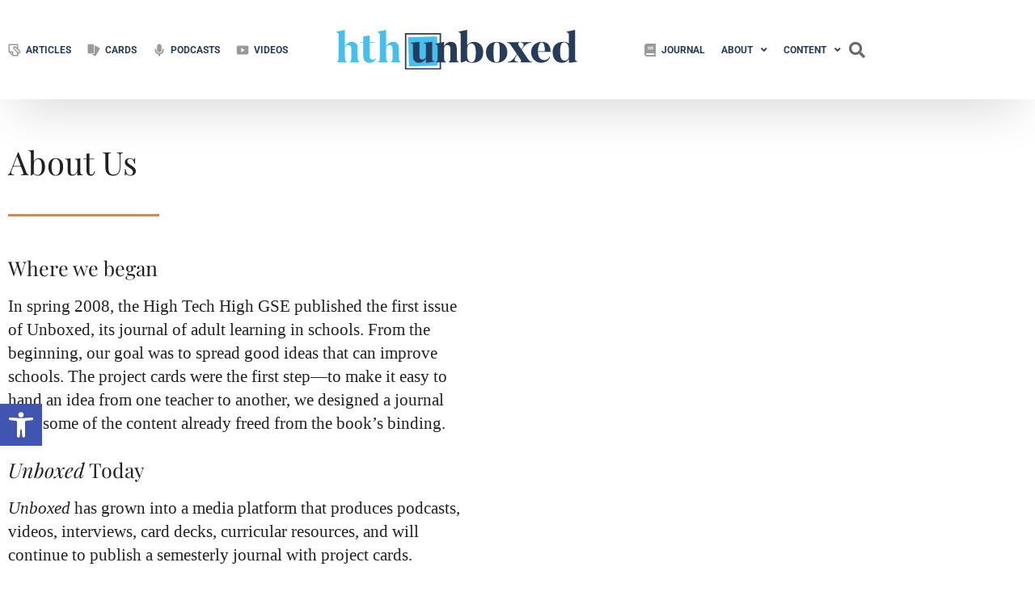

--- FILE ---
content_type: text/html; charset=UTF-8
request_url: https://hthunboxed.org/about-us/
body_size: 37116
content:
<!doctype html>
<html lang="en-US">
<head>
	<meta charset="UTF-8">
	<meta name="viewport" content="width=device-width, initial-scale=1">
	<link rel="profile" href="https://gmpg.org/xfn/11">
	<meta name='robots' content='index, follow, max-image-preview:large, max-snippet:-1, max-video-preview:-1' />

	<!-- This site is optimized with the Yoast SEO Premium plugin v25.6 (Yoast SEO v26.6) - https://yoast.com/wordpress/plugins/seo/ -->
	<title>About Us - High Tech High Unboxed</title>
	<link rel="canonical" href="https://hthunboxed.org/about-us/" />
	<meta property="og:locale" content="en_US" />
	<meta property="og:type" content="article" />
	<meta property="og:title" content="About Us" />
	<meta property="og:description" content="About Us Where we began In spring 2008, the High Tech High GSE published the first issue of Unboxed, its journal of adult learning in schools. From the beginning, our goal was to spread good ideas that can improve schools. The project cards were the first step—to make it easy to hand an idea from [&hellip;]" />
	<meta property="og:url" content="https://hthunboxed.org/about-us/" />
	<meta property="og:site_name" content="High Tech High Unboxed" />
	<meta property="article:publisher" content="https://www.facebook.com/hthgse/" />
	<meta property="article:modified_time" content="2023-03-10T19:42:04+00:00" />
	<meta property="og:image" content="https://hthunboxed.org/wp-content/uploads/sites/2/2020/11/unboxed_default_ifno_fimage.jpg" />
	<meta property="og:image:width" content="1200" />
	<meta property="og:image:height" content="628" />
	<meta property="og:image:type" content="image/jpeg" />
	<meta name="twitter:card" content="summary_large_image" />
	<meta name="twitter:site" content="@hthgse" />
	<meta name="twitter:label1" content="Est. reading time" />
	<meta name="twitter:data1" content="1 minute" />
	<script type="application/ld+json" class="yoast-schema-graph">{"@context":"https://schema.org","@graph":[{"@type":"WebPage","@id":"https://hthunboxed.org/about-us/","url":"https://hthunboxed.org/about-us/","name":"About Us - High Tech High Unboxed","isPartOf":{"@id":"https://hthunboxed.org/#website"},"primaryImageOfPage":{"@id":"https://hthunboxed.org/about-us/#primaryimage"},"image":{"@id":"https://hthunboxed.org/about-us/#primaryimage"},"thumbnailUrl":"https://hthunboxed.org/wp-content/uploads/sites/2/2020/11/unboxed_default_ifno_fimage.jpg","datePublished":"2023-03-03T21:44:37+00:00","dateModified":"2023-03-10T19:42:04+00:00","breadcrumb":{"@id":"https://hthunboxed.org/about-us/#breadcrumb"},"inLanguage":"en-US","potentialAction":[{"@type":"ReadAction","target":["https://hthunboxed.org/about-us/"]}]},{"@type":"ImageObject","inLanguage":"en-US","@id":"https://hthunboxed.org/about-us/#primaryimage","url":"https://hthunboxed.org/wp-content/uploads/sites/2/2020/11/unboxed_default_ifno_fimage.jpg","contentUrl":"https://hthunboxed.org/wp-content/uploads/sites/2/2020/11/unboxed_default_ifno_fimage.jpg","width":1200,"height":628},{"@type":"BreadcrumbList","@id":"https://hthunboxed.org/about-us/#breadcrumb","itemListElement":[{"@type":"ListItem","position":1,"name":"Home","item":"https://hthunboxed.org/"},{"@type":"ListItem","position":2,"name":"About Us"}]},{"@type":"WebSite","@id":"https://hthunboxed.org/#website","url":"https://hthunboxed.org/","name":"High Tech High Unboxed","description":"","publisher":{"@id":"https://hthunboxed.org/#organization"},"potentialAction":[{"@type":"SearchAction","target":{"@type":"EntryPoint","urlTemplate":"https://hthunboxed.org/?s={search_term_string}"},"query-input":{"@type":"PropertyValueSpecification","valueRequired":true,"valueName":"search_term_string"}}],"inLanguage":"en-US"},{"@type":"Organization","@id":"https://hthunboxed.org/#organization","name":"High Tech High Unboxed","url":"https://hthunboxed.org/","logo":{"@type":"ImageObject","inLanguage":"en-US","@id":"https://hthunboxed.org/#/schema/logo/image/","url":"","contentUrl":"","caption":"High Tech High Unboxed"},"image":{"@id":"https://hthunboxed.org/#/schema/logo/image/"},"sameAs":["https://www.facebook.com/hthgse/","https://x.com/hthgse"]}]}</script>
	<!-- / Yoast SEO Premium plugin. -->


<link rel='dns-prefetch' href='//hthunboxed.org' />

<link rel="alternate" type="application/rss+xml" title="High Tech High Unboxed &raquo; Feed" href="https://hthunboxed.org/feed/" />
<link rel="alternate" type="application/rss+xml" title="High Tech High Unboxed &raquo; Comments Feed" href="https://hthunboxed.org/comments/feed/" />
<link rel="alternate" title="oEmbed (JSON)" type="application/json+oembed" href="https://hthunboxed.org/wp-json/oembed/1.0/embed?url=https%3A%2F%2Fhthunboxed.org%2Fabout-us%2F" />
<link rel="alternate" title="oEmbed (XML)" type="text/xml+oembed" href="https://hthunboxed.org/wp-json/oembed/1.0/embed?url=https%3A%2F%2Fhthunboxed.org%2Fabout-us%2F&#038;format=xml" />
<style id='wp-img-auto-sizes-contain-inline-css'>
img:is([sizes=auto i],[sizes^="auto," i]){contain-intrinsic-size:3000px 1500px}
/*# sourceURL=wp-img-auto-sizes-contain-inline-css */
</style>
<link rel='stylesheet' id='hello-elementor-theme-style-css' href='https://hthunboxed.org/wp-content/themes/hello-elementor/assets/css/theme.css?ver=3.4.5' media='all' />
<link rel='stylesheet' id='jet-menu-hello-css' href='https://hthunboxed.org/wp-content/plugins/jet-menu/integration/themes/hello-elementor/assets/css/style.css?ver=2.4.18' media='all' />
<style id='wp-emoji-styles-inline-css'>

	img.wp-smiley, img.emoji {
		display: inline !important;
		border: none !important;
		box-shadow: none !important;
		height: 1em !important;
		width: 1em !important;
		margin: 0 0.07em !important;
		vertical-align: -0.1em !important;
		background: none !important;
		padding: 0 !important;
	}
/*# sourceURL=wp-emoji-styles-inline-css */
</style>
<link rel='stylesheet' id='cptui-extended-style-css' href='https://hthunboxed.org/wp-content/plugins/cptui-extended/inc/../build/style-index.css?ver=1684777327' media='all' />
<link rel='stylesheet' id='jet-engine-frontend-css' href='https://hthunboxed.org/wp-content/plugins/jet-engine/assets/css/frontend.css?ver=3.8.2' media='all' />
<style id='global-styles-inline-css'>
:root{--wp--preset--aspect-ratio--square: 1;--wp--preset--aspect-ratio--4-3: 4/3;--wp--preset--aspect-ratio--3-4: 3/4;--wp--preset--aspect-ratio--3-2: 3/2;--wp--preset--aspect-ratio--2-3: 2/3;--wp--preset--aspect-ratio--16-9: 16/9;--wp--preset--aspect-ratio--9-16: 9/16;--wp--preset--color--black: #000000;--wp--preset--color--cyan-bluish-gray: #abb8c3;--wp--preset--color--white: #ffffff;--wp--preset--color--pale-pink: #f78da7;--wp--preset--color--vivid-red: #cf2e2e;--wp--preset--color--luminous-vivid-orange: #ff6900;--wp--preset--color--luminous-vivid-amber: #fcb900;--wp--preset--color--light-green-cyan: #7bdcb5;--wp--preset--color--vivid-green-cyan: #00d084;--wp--preset--color--pale-cyan-blue: #8ed1fc;--wp--preset--color--vivid-cyan-blue: #0693e3;--wp--preset--color--vivid-purple: #9b51e0;--wp--preset--gradient--vivid-cyan-blue-to-vivid-purple: linear-gradient(135deg,rgb(6,147,227) 0%,rgb(155,81,224) 100%);--wp--preset--gradient--light-green-cyan-to-vivid-green-cyan: linear-gradient(135deg,rgb(122,220,180) 0%,rgb(0,208,130) 100%);--wp--preset--gradient--luminous-vivid-amber-to-luminous-vivid-orange: linear-gradient(135deg,rgb(252,185,0) 0%,rgb(255,105,0) 100%);--wp--preset--gradient--luminous-vivid-orange-to-vivid-red: linear-gradient(135deg,rgb(255,105,0) 0%,rgb(207,46,46) 100%);--wp--preset--gradient--very-light-gray-to-cyan-bluish-gray: linear-gradient(135deg,rgb(238,238,238) 0%,rgb(169,184,195) 100%);--wp--preset--gradient--cool-to-warm-spectrum: linear-gradient(135deg,rgb(74,234,220) 0%,rgb(151,120,209) 20%,rgb(207,42,186) 40%,rgb(238,44,130) 60%,rgb(251,105,98) 80%,rgb(254,248,76) 100%);--wp--preset--gradient--blush-light-purple: linear-gradient(135deg,rgb(255,206,236) 0%,rgb(152,150,240) 100%);--wp--preset--gradient--blush-bordeaux: linear-gradient(135deg,rgb(254,205,165) 0%,rgb(254,45,45) 50%,rgb(107,0,62) 100%);--wp--preset--gradient--luminous-dusk: linear-gradient(135deg,rgb(255,203,112) 0%,rgb(199,81,192) 50%,rgb(65,88,208) 100%);--wp--preset--gradient--pale-ocean: linear-gradient(135deg,rgb(255,245,203) 0%,rgb(182,227,212) 50%,rgb(51,167,181) 100%);--wp--preset--gradient--electric-grass: linear-gradient(135deg,rgb(202,248,128) 0%,rgb(113,206,126) 100%);--wp--preset--gradient--midnight: linear-gradient(135deg,rgb(2,3,129) 0%,rgb(40,116,252) 100%);--wp--preset--font-size--small: 13px;--wp--preset--font-size--medium: 20px;--wp--preset--font-size--large: 36px;--wp--preset--font-size--x-large: 42px;--wp--preset--spacing--20: 0.44rem;--wp--preset--spacing--30: 0.67rem;--wp--preset--spacing--40: 1rem;--wp--preset--spacing--50: 1.5rem;--wp--preset--spacing--60: 2.25rem;--wp--preset--spacing--70: 3.38rem;--wp--preset--spacing--80: 5.06rem;--wp--preset--shadow--natural: 6px 6px 9px rgba(0, 0, 0, 0.2);--wp--preset--shadow--deep: 12px 12px 50px rgba(0, 0, 0, 0.4);--wp--preset--shadow--sharp: 6px 6px 0px rgba(0, 0, 0, 0.2);--wp--preset--shadow--outlined: 6px 6px 0px -3px rgb(255, 255, 255), 6px 6px rgb(0, 0, 0);--wp--preset--shadow--crisp: 6px 6px 0px rgb(0, 0, 0);}:root { --wp--style--global--content-size: 800px;--wp--style--global--wide-size: 1200px; }:where(body) { margin: 0; }.wp-site-blocks > .alignleft { float: left; margin-right: 2em; }.wp-site-blocks > .alignright { float: right; margin-left: 2em; }.wp-site-blocks > .aligncenter { justify-content: center; margin-left: auto; margin-right: auto; }:where(.wp-site-blocks) > * { margin-block-start: 24px; margin-block-end: 0; }:where(.wp-site-blocks) > :first-child { margin-block-start: 0; }:where(.wp-site-blocks) > :last-child { margin-block-end: 0; }:root { --wp--style--block-gap: 24px; }:root :where(.is-layout-flow) > :first-child{margin-block-start: 0;}:root :where(.is-layout-flow) > :last-child{margin-block-end: 0;}:root :where(.is-layout-flow) > *{margin-block-start: 24px;margin-block-end: 0;}:root :where(.is-layout-constrained) > :first-child{margin-block-start: 0;}:root :where(.is-layout-constrained) > :last-child{margin-block-end: 0;}:root :where(.is-layout-constrained) > *{margin-block-start: 24px;margin-block-end: 0;}:root :where(.is-layout-flex){gap: 24px;}:root :where(.is-layout-grid){gap: 24px;}.is-layout-flow > .alignleft{float: left;margin-inline-start: 0;margin-inline-end: 2em;}.is-layout-flow > .alignright{float: right;margin-inline-start: 2em;margin-inline-end: 0;}.is-layout-flow > .aligncenter{margin-left: auto !important;margin-right: auto !important;}.is-layout-constrained > .alignleft{float: left;margin-inline-start: 0;margin-inline-end: 2em;}.is-layout-constrained > .alignright{float: right;margin-inline-start: 2em;margin-inline-end: 0;}.is-layout-constrained > .aligncenter{margin-left: auto !important;margin-right: auto !important;}.is-layout-constrained > :where(:not(.alignleft):not(.alignright):not(.alignfull)){max-width: var(--wp--style--global--content-size);margin-left: auto !important;margin-right: auto !important;}.is-layout-constrained > .alignwide{max-width: var(--wp--style--global--wide-size);}body .is-layout-flex{display: flex;}.is-layout-flex{flex-wrap: wrap;align-items: center;}.is-layout-flex > :is(*, div){margin: 0;}body .is-layout-grid{display: grid;}.is-layout-grid > :is(*, div){margin: 0;}body{padding-top: 0px;padding-right: 0px;padding-bottom: 0px;padding-left: 0px;}a:where(:not(.wp-element-button)){text-decoration: underline;}:root :where(.wp-element-button, .wp-block-button__link){background-color: #32373c;border-width: 0;color: #fff;font-family: inherit;font-size: inherit;font-style: inherit;font-weight: inherit;letter-spacing: inherit;line-height: inherit;padding-top: calc(0.667em + 2px);padding-right: calc(1.333em + 2px);padding-bottom: calc(0.667em + 2px);padding-left: calc(1.333em + 2px);text-decoration: none;text-transform: inherit;}.has-black-color{color: var(--wp--preset--color--black) !important;}.has-cyan-bluish-gray-color{color: var(--wp--preset--color--cyan-bluish-gray) !important;}.has-white-color{color: var(--wp--preset--color--white) !important;}.has-pale-pink-color{color: var(--wp--preset--color--pale-pink) !important;}.has-vivid-red-color{color: var(--wp--preset--color--vivid-red) !important;}.has-luminous-vivid-orange-color{color: var(--wp--preset--color--luminous-vivid-orange) !important;}.has-luminous-vivid-amber-color{color: var(--wp--preset--color--luminous-vivid-amber) !important;}.has-light-green-cyan-color{color: var(--wp--preset--color--light-green-cyan) !important;}.has-vivid-green-cyan-color{color: var(--wp--preset--color--vivid-green-cyan) !important;}.has-pale-cyan-blue-color{color: var(--wp--preset--color--pale-cyan-blue) !important;}.has-vivid-cyan-blue-color{color: var(--wp--preset--color--vivid-cyan-blue) !important;}.has-vivid-purple-color{color: var(--wp--preset--color--vivid-purple) !important;}.has-black-background-color{background-color: var(--wp--preset--color--black) !important;}.has-cyan-bluish-gray-background-color{background-color: var(--wp--preset--color--cyan-bluish-gray) !important;}.has-white-background-color{background-color: var(--wp--preset--color--white) !important;}.has-pale-pink-background-color{background-color: var(--wp--preset--color--pale-pink) !important;}.has-vivid-red-background-color{background-color: var(--wp--preset--color--vivid-red) !important;}.has-luminous-vivid-orange-background-color{background-color: var(--wp--preset--color--luminous-vivid-orange) !important;}.has-luminous-vivid-amber-background-color{background-color: var(--wp--preset--color--luminous-vivid-amber) !important;}.has-light-green-cyan-background-color{background-color: var(--wp--preset--color--light-green-cyan) !important;}.has-vivid-green-cyan-background-color{background-color: var(--wp--preset--color--vivid-green-cyan) !important;}.has-pale-cyan-blue-background-color{background-color: var(--wp--preset--color--pale-cyan-blue) !important;}.has-vivid-cyan-blue-background-color{background-color: var(--wp--preset--color--vivid-cyan-blue) !important;}.has-vivid-purple-background-color{background-color: var(--wp--preset--color--vivid-purple) !important;}.has-black-border-color{border-color: var(--wp--preset--color--black) !important;}.has-cyan-bluish-gray-border-color{border-color: var(--wp--preset--color--cyan-bluish-gray) !important;}.has-white-border-color{border-color: var(--wp--preset--color--white) !important;}.has-pale-pink-border-color{border-color: var(--wp--preset--color--pale-pink) !important;}.has-vivid-red-border-color{border-color: var(--wp--preset--color--vivid-red) !important;}.has-luminous-vivid-orange-border-color{border-color: var(--wp--preset--color--luminous-vivid-orange) !important;}.has-luminous-vivid-amber-border-color{border-color: var(--wp--preset--color--luminous-vivid-amber) !important;}.has-light-green-cyan-border-color{border-color: var(--wp--preset--color--light-green-cyan) !important;}.has-vivid-green-cyan-border-color{border-color: var(--wp--preset--color--vivid-green-cyan) !important;}.has-pale-cyan-blue-border-color{border-color: var(--wp--preset--color--pale-cyan-blue) !important;}.has-vivid-cyan-blue-border-color{border-color: var(--wp--preset--color--vivid-cyan-blue) !important;}.has-vivid-purple-border-color{border-color: var(--wp--preset--color--vivid-purple) !important;}.has-vivid-cyan-blue-to-vivid-purple-gradient-background{background: var(--wp--preset--gradient--vivid-cyan-blue-to-vivid-purple) !important;}.has-light-green-cyan-to-vivid-green-cyan-gradient-background{background: var(--wp--preset--gradient--light-green-cyan-to-vivid-green-cyan) !important;}.has-luminous-vivid-amber-to-luminous-vivid-orange-gradient-background{background: var(--wp--preset--gradient--luminous-vivid-amber-to-luminous-vivid-orange) !important;}.has-luminous-vivid-orange-to-vivid-red-gradient-background{background: var(--wp--preset--gradient--luminous-vivid-orange-to-vivid-red) !important;}.has-very-light-gray-to-cyan-bluish-gray-gradient-background{background: var(--wp--preset--gradient--very-light-gray-to-cyan-bluish-gray) !important;}.has-cool-to-warm-spectrum-gradient-background{background: var(--wp--preset--gradient--cool-to-warm-spectrum) !important;}.has-blush-light-purple-gradient-background{background: var(--wp--preset--gradient--blush-light-purple) !important;}.has-blush-bordeaux-gradient-background{background: var(--wp--preset--gradient--blush-bordeaux) !important;}.has-luminous-dusk-gradient-background{background: var(--wp--preset--gradient--luminous-dusk) !important;}.has-pale-ocean-gradient-background{background: var(--wp--preset--gradient--pale-ocean) !important;}.has-electric-grass-gradient-background{background: var(--wp--preset--gradient--electric-grass) !important;}.has-midnight-gradient-background{background: var(--wp--preset--gradient--midnight) !important;}.has-small-font-size{font-size: var(--wp--preset--font-size--small) !important;}.has-medium-font-size{font-size: var(--wp--preset--font-size--medium) !important;}.has-large-font-size{font-size: var(--wp--preset--font-size--large) !important;}.has-x-large-font-size{font-size: var(--wp--preset--font-size--x-large) !important;}
:root :where(.wp-block-pullquote){font-size: 1.5em;line-height: 1.6;}
/*# sourceURL=global-styles-inline-css */
</style>
<link rel='stylesheet' id='dashicons-css' href='https://hthunboxed.org/wp-includes/css/dashicons.min.css?ver=6.9' media='all' />
<link rel='stylesheet' id='everest-forms-general-css' href='https://hthunboxed.org/wp-content/plugins/everest-forms/assets/css/everest-forms.css?ver=3.4.1' media='all' />
<link rel='stylesheet' id='jquery-intl-tel-input-css' href='https://hthunboxed.org/wp-content/plugins/everest-forms/assets/css/intlTelInput.css?ver=3.4.1' media='all' />
<link rel='stylesheet' id='ae-pro-css-css' href='https://hthunboxed.org/wp-content/plugins/anywhere-elementor-pro/includes/assets/css/ae-pro.min.css?ver=2.28.1' media='all' />
<link rel='stylesheet' id='bcct_style-css' href='https://hthunboxed.org/wp-content/plugins/better-click-to-tweet/assets/css/styles.css?ver=3.0' media='all' />
<link rel='stylesheet' id='pojo-a11y-css' href='https://hthunboxed.org/wp-content/plugins/pojo-accessibility/modules/legacy/assets/css/style.min.css?ver=1.0.0' media='all' />
<link rel='stylesheet' id='vegas-css-css' href='https://hthunboxed.org/wp-content/plugins/anywhere-elementor-pro/includes/assets/lib/vegas/vegas.min.css?ver=2.4.0' media='all' />
<link rel='stylesheet' id='hello-elementor-css' href='https://hthunboxed.org/wp-content/themes/hello-elementor/assets/css/reset.css?ver=3.4.5' media='all' />
<link rel='stylesheet' id='hello-elementor-header-footer-css' href='https://hthunboxed.org/wp-content/themes/hello-elementor/assets/css/header-footer.css?ver=3.4.5' media='all' />
<link rel='stylesheet' id='jet-menu-public-styles-css' href='https://hthunboxed.org/wp-content/plugins/jet-menu/assets/public/css/public.css?ver=2.4.18' media='all' />
<link rel='stylesheet' id='elementor-frontend-css' href='https://hthunboxed.org/wp-content/uploads/sites/2/elementor/css/custom-frontend.min.css?ver=1767054378' media='all' />
<link rel='stylesheet' id='widget-nav-menu-css' href='https://hthunboxed.org/wp-content/uploads/sites/2/elementor/css/custom-pro-widget-nav-menu.min.css?ver=1767054378' media='all' />
<link rel='stylesheet' id='widget-image-css' href='https://hthunboxed.org/wp-content/plugins/elementor/assets/css/widget-image.min.css?ver=3.34.0' media='all' />
<link rel='stylesheet' id='widget-search-form-css' href='https://hthunboxed.org/wp-content/plugins/elementor-pro/assets/css/widget-search-form.min.css?ver=3.34.0' media='all' />
<link rel='stylesheet' id='elementor-icons-shared-0-css' href='https://hthunboxed.org/wp-content/plugins/elementor/assets/lib/font-awesome/css/fontawesome.min.css?ver=5.15.3' media='all' />
<link rel='stylesheet' id='elementor-icons-fa-solid-css' href='https://hthunboxed.org/wp-content/plugins/elementor/assets/lib/font-awesome/css/solid.min.css?ver=5.15.3' media='all' />
<link rel='stylesheet' id='e-sticky-css' href='https://hthunboxed.org/wp-content/plugins/elementor-pro/assets/css/modules/sticky.min.css?ver=3.34.0' media='all' />
<link rel='stylesheet' id='e-animation-fadeInDown-css' href='https://hthunboxed.org/wp-content/plugins/elementor/assets/lib/animations/styles/fadeInDown.min.css?ver=3.34.0' media='all' />
<link rel='stylesheet' id='widget-heading-css' href='https://hthunboxed.org/wp-content/plugins/elementor/assets/css/widget-heading.min.css?ver=3.34.0' media='all' />
<link rel='stylesheet' id='widget-form-css' href='https://hthunboxed.org/wp-content/plugins/elementor-pro/assets/css/widget-form.min.css?ver=3.34.0' media='all' />
<link rel='stylesheet' id='jet-blocks-css' href='https://hthunboxed.org/wp-content/uploads/sites/2/elementor/css/custom-jet-blocks.css?ver=1.3.22' media='all' />
<link rel='stylesheet' id='elementor-icons-css' href='https://hthunboxed.org/wp-content/plugins/elementor/assets/lib/eicons/css/elementor-icons.min.css?ver=5.45.0' media='all' />
<link rel='stylesheet' id='elementor-post-5616-css' href='https://hthunboxed.org/wp-content/uploads/sites/2/elementor/css/post-5616.css?ver=1767054379' media='all' />
<link rel='stylesheet' id='jet-blog-css' href='https://hthunboxed.org/wp-content/plugins/jet-blog/assets/css/jet-blog.css?ver=2.4.7.1' media='all' />
<link rel='stylesheet' id='widget-divider-css' href='https://hthunboxed.org/wp-content/plugins/elementor/assets/css/widget-divider.min.css?ver=3.34.0' media='all' />
<link rel='stylesheet' id='elementor-post-5682-css' href='https://hthunboxed.org/wp-content/uploads/sites/2/elementor/css/post-5682.css?ver=1767073334' media='all' />
<link rel='stylesheet' id='elementor-post-5736-css' href='https://hthunboxed.org/wp-content/uploads/sites/2/elementor/css/post-5736.css?ver=1767054379' media='all' />
<link rel='stylesheet' id='elementor-post-5896-css' href='https://hthunboxed.org/wp-content/uploads/sites/2/elementor/css/post-5896.css?ver=1767054379' media='all' />
<link rel='stylesheet' id='jquery-chosen-css' href='https://hthunboxed.org/wp-content/plugins/jet-search/assets/lib/chosen/chosen.min.css?ver=1.8.7' media='all' />
<link rel='stylesheet' id='jet-search-css' href='https://hthunboxed.org/wp-content/plugins/jet-search/assets/css/jet-search.css?ver=3.5.16.1' media='all' />
<link rel='stylesheet' id='ecs-styles-css' href='https://hthunboxed.org/wp-content/plugins/ele-custom-skin/assets/css/ecs-style.css?ver=3.1.9' media='all' />
<link rel='stylesheet' id='elementor-post-5767-css' href='https://hthunboxed.org/wp-content/uploads/sites/2/elementor/css/post-5767.css?ver=1678902831' media='all' />
<link rel='stylesheet' id='elementor-post-5777-css' href='https://hthunboxed.org/wp-content/uploads/sites/2/elementor/css/post-5777.css?ver=1678477394' media='all' />
<link rel='stylesheet' id='elementor-post-5947-css' href='https://hthunboxed.org/wp-content/uploads/sites/2/elementor/css/post-5947.css?ver=1691535626' media='all' />
<link rel='stylesheet' id='elementor-post-5986-css' href='https://hthunboxed.org/wp-content/uploads/sites/2/elementor/css/post-5986.css?ver=1721324416' media='all' />
<link rel='stylesheet' id='elementor-post-6059-css' href='https://hthunboxed.org/wp-content/uploads/sites/2/elementor/css/post-6059.css?ver=1691535594' media='all' />
<link rel='stylesheet' id='elementor-post-6092-css' href='https://hthunboxed.org/wp-content/uploads/sites/2/elementor/css/post-6092.css?ver=1678486142' media='all' />
<link rel='stylesheet' id='elementor-post-6099-css' href='https://hthunboxed.org/wp-content/uploads/sites/2/elementor/css/post-6099.css?ver=1679354770' media='all' />
<link rel='stylesheet' id='elementor-post-6124-css' href='https://hthunboxed.org/wp-content/uploads/sites/2/elementor/css/post-6124.css?ver=1715707245' media='all' />
<link rel='stylesheet' id='elementor-post-6173-css' href='https://hthunboxed.org/wp-content/uploads/sites/2/elementor/css/post-6173.css?ver=1708459604' media='all' />
<link rel='stylesheet' id='elementor-post-6194-css' href='https://hthunboxed.org/wp-content/uploads/sites/2/elementor/css/post-6194.css?ver=1679440075' media='all' />
<link rel='stylesheet' id='elementor-post-6213-css' href='https://hthunboxed.org/wp-content/uploads/sites/2/elementor/css/post-6213.css?ver=1678495242' media='all' />
<link rel='stylesheet' id='elementor-post-6273-css' href='https://hthunboxed.org/wp-content/uploads/sites/2/elementor/css/post-6273.css?ver=1679346256' media='all' />
<link rel='stylesheet' id='elementor-post-6281-css' href='https://hthunboxed.org/wp-content/uploads/sites/2/elementor/css/post-6281.css?ver=1679433601' media='all' />
<link rel='stylesheet' id='elementor-post-6326-css' href='https://hthunboxed.org/wp-content/uploads/sites/2/elementor/css/post-6326.css?ver=1679081413' media='all' />
<link rel='stylesheet' id='elementor-post-6352-css' href='https://hthunboxed.org/wp-content/uploads/sites/2/elementor/css/post-6352.css?ver=1691536411' media='all' />
<link rel='stylesheet' id='elementor-post-6379-css' href='https://hthunboxed.org/wp-content/uploads/sites/2/elementor/css/post-6379.css?ver=1685740857' media='all' />
<link rel='stylesheet' id='elementor-post-6399-css' href='https://hthunboxed.org/wp-content/uploads/sites/2/elementor/css/post-6399.css?ver=1678910721' media='all' />
<link rel='stylesheet' id='elementor-post-7011-css' href='https://hthunboxed.org/wp-content/uploads/sites/2/elementor/css/post-7011.css?ver=1682631847' media='all' />
<link rel='stylesheet' id='elementor-post-24527-css' href='https://hthunboxed.org/wp-content/uploads/sites/2/elementor/css/post-24527.css?ver=1680802996' media='all' />
<link rel='stylesheet' id='elementor-gf-local-playfairdisplay-css' href='https://hthunboxed.org/wp-content/uploads/sites/2/elementor/google-fonts/css/playfairdisplay.css?ver=1742403246' media='all' />
<link rel='stylesheet' id='elementor-gf-local-roboto-css' href='https://hthunboxed.org/wp-content/uploads/sites/2/elementor/google-fonts/css/roboto.css?ver=1742403254' media='all' />
<link rel='stylesheet' id='elementor-icons-fa-brands-css' href='https://hthunboxed.org/wp-content/plugins/elementor/assets/lib/font-awesome/css/brands.min.css?ver=5.15.3' media='all' />
<script src="https://hthunboxed.org/wp-includes/js/jquery/jquery.min.js?ver=3.7.1" id="jquery-core-js"></script>
<script src="https://hthunboxed.org/wp-includes/js/jquery/jquery-migrate.min.js?ver=3.4.1" id="jquery-migrate-js"></script>
<script src="https://hthunboxed.org/wp-includes/js/imagesloaded.min.js?ver=6.9" id="imagesLoaded-js"></script>
<script id="ecs_ajax_load-js-extra">
var ecs_ajax_params = {"ajaxurl":"https://hthunboxed.org/wp-admin/admin-ajax.php","posts":"{\"page\":0,\"pagename\":\"about-us\",\"error\":\"\",\"m\":\"\",\"p\":0,\"post_parent\":\"\",\"subpost\":\"\",\"subpost_id\":\"\",\"attachment\":\"\",\"attachment_id\":0,\"name\":\"about-us\",\"page_id\":0,\"second\":\"\",\"minute\":\"\",\"hour\":\"\",\"day\":0,\"monthnum\":0,\"year\":0,\"w\":0,\"category_name\":\"\",\"tag\":\"\",\"cat\":\"\",\"tag_id\":\"\",\"author\":\"\",\"author_name\":\"\",\"feed\":\"\",\"tb\":\"\",\"paged\":0,\"meta_key\":\"\",\"meta_value\":\"\",\"preview\":\"\",\"s\":\"\",\"sentence\":\"\",\"title\":\"\",\"fields\":\"all\",\"menu_order\":\"\",\"embed\":\"\",\"category__in\":[],\"category__not_in\":[],\"category__and\":[],\"post__in\":[],\"post__not_in\":[],\"post_name__in\":[],\"tag__in\":[],\"tag__not_in\":[],\"tag__and\":[],\"tag_slug__in\":[],\"tag_slug__and\":[],\"post_parent__in\":[],\"post_parent__not_in\":[],\"author__in\":[],\"author__not_in\":[],\"search_columns\":[],\"ignore_sticky_posts\":false,\"suppress_filters\":false,\"cache_results\":true,\"update_post_term_cache\":true,\"update_menu_item_cache\":false,\"lazy_load_term_meta\":true,\"update_post_meta_cache\":true,\"post_type\":\"\",\"posts_per_page\":999,\"nopaging\":false,\"comments_per_page\":\"50\",\"no_found_rows\":false,\"order\":\"DESC\"}"};
//# sourceURL=ecs_ajax_load-js-extra
</script>
<script src="https://hthunboxed.org/wp-content/plugins/ele-custom-skin/assets/js/ecs_ajax_pagination.js?ver=3.1.9" id="ecs_ajax_load-js"></script>
<script src="https://hthunboxed.org/wp-content/plugins/ele-custom-skin/assets/js/ecs.js?ver=3.1.9" id="ecs-script-js"></script>
<link rel="https://api.w.org/" href="https://hthunboxed.org/wp-json/" /><link rel="alternate" title="JSON" type="application/json" href="https://hthunboxed.org/wp-json/wp/v2/pages/5682" /><link rel="EditURI" type="application/rsd+xml" title="RSD" href="https://hthunboxed.org/xmlrpc.php?rsd" />
<link rel='shortlink' href='https://hthunboxed.org/?p=5682' />
<script>
    // Block presence of other buttons
    window.__Marker = {};
    </script>
		<!-- CPT UI Extended Customizer CSS -->
		<style type="text/css" id="cpt-ui-extended-css">
																										</style>
		<!-- /CPT UI Extended Customizer CSS -->

		<style type="text/css">
#pojo-a11y-toolbar .pojo-a11y-toolbar-toggle a{ background-color: #4054b2;	color: #ffffff;}
#pojo-a11y-toolbar .pojo-a11y-toolbar-overlay, #pojo-a11y-toolbar .pojo-a11y-toolbar-overlay ul.pojo-a11y-toolbar-items.pojo-a11y-links{ border-color: #4054b2;}
body.pojo-a11y-focusable a:focus{ outline-style: solid !important;	outline-width: 1px !important;	outline-color: #FF0000 !important;}
#pojo-a11y-toolbar{ top: 500px !important;}
#pojo-a11y-toolbar .pojo-a11y-toolbar-overlay{ background-color: #ffffff;}
#pojo-a11y-toolbar .pojo-a11y-toolbar-overlay ul.pojo-a11y-toolbar-items li.pojo-a11y-toolbar-item a, #pojo-a11y-toolbar .pojo-a11y-toolbar-overlay p.pojo-a11y-toolbar-title{ color: #333333;}
#pojo-a11y-toolbar .pojo-a11y-toolbar-overlay ul.pojo-a11y-toolbar-items li.pojo-a11y-toolbar-item a.active{ background-color: #4054b2;	color: #ffffff;}
@media (max-width: 767px) { #pojo-a11y-toolbar { top: 75px !important; } }</style>		<style>*:not(.elementor-editor-active) .plus-conditions--hidden {display: none;}</style> 
		<meta name="generator" content="Elementor 3.34.0; features: additional_custom_breakpoints; settings: css_print_method-external, google_font-enabled, font_display-auto">


<script async src="https://www.googletagmanager.com/gtag/js?id=G-3JBH9J6P1N"></script>
<script>
  window.dataLayer = window.dataLayer || [];
  function gtag(){dataLayer.push(arguments);}
  gtag('js', new Date());

  gtag('config', 'G-3JBH9J6P1N');
</script>
			<style>
				.e-con.e-parent:nth-of-type(n+4):not(.e-lazyloaded):not(.e-no-lazyload),
				.e-con.e-parent:nth-of-type(n+4):not(.e-lazyloaded):not(.e-no-lazyload) * {
					background-image: none !important;
				}
				@media screen and (max-height: 1024px) {
					.e-con.e-parent:nth-of-type(n+3):not(.e-lazyloaded):not(.e-no-lazyload),
					.e-con.e-parent:nth-of-type(n+3):not(.e-lazyloaded):not(.e-no-lazyload) * {
						background-image: none !important;
					}
				}
				@media screen and (max-height: 640px) {
					.e-con.e-parent:nth-of-type(n+2):not(.e-lazyloaded):not(.e-no-lazyload),
					.e-con.e-parent:nth-of-type(n+2):not(.e-lazyloaded):not(.e-no-lazyload) * {
						background-image: none !important;
					}
				}
			</style>
			<link rel="icon" href="https://hthunboxed.org/wp-content/uploads/sites/2/2020/12/unboxed_square-blue.png" sizes="32x32" />
<link rel="icon" href="https://hthunboxed.org/wp-content/uploads/sites/2/2020/12/unboxed_square-blue.png" sizes="192x192" />
<link rel="apple-touch-icon" href="https://hthunboxed.org/wp-content/uploads/sites/2/2020/12/unboxed_square-blue.png" />
<meta name="msapplication-TileImage" content="https://hthunboxed.org/wp-content/uploads/sites/2/2020/12/unboxed_square-blue.png" />
		<style id="wp-custom-css">
			html {
	height: 100%;
}

body {
	min-height: 100%;
	display: flex;
	flex-direction: column;
}

footer {
	margin-top: auto;
}

blockquote {
  background: #f9f9f9;
  border-left: 10px solid #ccc;
  margin: 1.5em 5px 5px;
  margin-bottom: 25px;
  padding: 0.5em 10px;
  quotes: "\201C""\201D""\2018""\2019";
}

blockquote:before {
  color: #ccc;
  content: open-quote;
  font-size: 4em;
  line-height: 0.1em;
  margin-right: 0.25em;
  vertical-align: -0.4em;
}

blockquote p {
  display: inline;
  color: #515151;
  font-size: 20px;
  font-style: italic;
  font-weight: 400;
}

ul{
  margin-bottom: 27px;
}

ol{
  margin-bottom: 27px;
}
		</style>
		</head>
<body class="wp-singular page-template-default page page-id-5682 wp-custom-logo wp-embed-responsive wp-theme-hello-elementor everest-forms-no-js hello-elementor hello-elementor-default jet-mega-menu-location elementor-default elementor-kit-5616 elementor-page elementor-page-5682">


<a class="skip-link screen-reader-text" href="#content">Skip to content</a>

		<header data-elementor-type="header" data-elementor-id="5736" class="elementor elementor-5736 elementor-location-header" data-elementor-post-type="elementor_library">
					<section class="has_ae_slider elementor-section elementor-top-section elementor-element elementor-element-6ae4c6f elementor-section-height-min-height animated-fast elementor-hidden-tablet elementor-hidden-mobile elementor-section-boxed elementor-section-height-default elementor-section-items-middle ae-bg-gallery-type-default elementor-invisible" data-id="6ae4c6f" data-element_type="section" data-settings="{&quot;sticky&quot;:&quot;top&quot;,&quot;sticky_effects_offset&quot;:50,&quot;animation&quot;:&quot;fadeInDown&quot;,&quot;jet_parallax_layout_list&quot;:[],&quot;sticky_on&quot;:[&quot;desktop&quot;,&quot;tablet&quot;,&quot;mobile&quot;],&quot;sticky_offset&quot;:0,&quot;sticky_anchor_link_offset&quot;:0}">
						<div class="elementor-container elementor-column-gap-default">
					<div class="has_ae_slider elementor-column elementor-col-33 elementor-top-column elementor-element elementor-element-2c145c2f ae-bg-gallery-type-default" data-id="2c145c2f" data-element_type="column">
			<div class="elementor-widget-wrap elementor-element-populated">
						<div class="elementor-element elementor-element-3b3d93c7 elementor-widget__width-auto elementor-view-default elementor-widget elementor-widget-icon" data-id="3b3d93c7" data-element_type="widget" data-widget_type="icon.default">
				<div class="elementor-widget-container">
							<div class="elementor-icon-wrapper">
			<a class="elementor-icon" href="http://ub3stagingv23.kinsta.cloud/print-issues-home/">
			<svg xmlns="http://www.w3.org/2000/svg" id="Layer_1" data-name="Layer 1" viewBox="0 0 792 792"><path d="M729.20672,428.95451l-113.51-113.51V29.83877H29.83877V520.49482L271.50518,762.16123H615.69674V608.37351c10.98484,3.66162,25.63129,7.32323,36.61612,7.32323,29.2929,0,58.5858-10.98484,76.89386-32.95451C773.14607,542.46449,773.14607,469.23225,729.20672,428.95451ZM249.53551,637.66641l-95.20192-95.20192h95.20192ZM322.76775,688.929V469.23225H103.071V103.071H542.46449V242.21228l-65.909-65.909H322.76775V330.091L542.46449,549.78772V688.929Zm355.1764-157.44933c-14.64645,14.64645-36.61612,14.64645-51.26257,0L396,300.79808V249.53551h51.26257L677.94415,480.21708C692.5906,494.86353,692.5906,516.83321,677.94415,531.47966Z"></path></svg>			</a>
		</div>
						</div>
				</div>
				<div class="elementor-element elementor-element-5e29dcc elementor-widget__width-auto elementor-hidden-tablet elementor-hidden-phone elementor-nav-menu--dropdown-none elementor-widget elementor-widget-nav-menu" data-id="5e29dcc" data-element_type="widget" data-settings="{&quot;layout&quot;:&quot;horizontal&quot;,&quot;submenu_icon&quot;:{&quot;value&quot;:&quot;&lt;i class=\&quot;fas fa-caret-down\&quot; aria-hidden=\&quot;true\&quot;&gt;&lt;\/i&gt;&quot;,&quot;library&quot;:&quot;fa-solid&quot;}}" data-widget_type="nav-menu.default">
				<div class="elementor-widget-container">
								<nav aria-label="Menu" class="elementor-nav-menu--main elementor-nav-menu__container elementor-nav-menu--layout-horizontal e--pointer-none">
				<ul id="menu-1-5e29dcc" class="elementor-nav-menu"><li class="menu-item menu-item-type-post_type menu-item-object-page menu-item-5859"><a href="https://hthunboxed.org/articles/" class="elementor-item">Articles</a></li>
</ul>			</nav>
						<nav class="elementor-nav-menu--dropdown elementor-nav-menu__container" aria-hidden="true">
				<ul id="menu-2-5e29dcc" class="elementor-nav-menu"><li class="menu-item menu-item-type-post_type menu-item-object-page menu-item-5859"><a href="https://hthunboxed.org/articles/" class="elementor-item" tabindex="-1">Articles</a></li>
</ul>			</nav>
						</div>
				</div>
				<div class="elementor-element elementor-element-393ed5d6 elementor-widget__width-auto elementor-view-default elementor-widget elementor-widget-icon" data-id="393ed5d6" data-element_type="widget" data-widget_type="icon.default">
				<div class="elementor-widget-container">
							<div class="elementor-icon-wrapper">
			<a class="elementor-icon" href="http://ub3stagingv23.kinsta.cloud/project-card-home/">
			<svg xmlns="http://www.w3.org/2000/svg" id="Layer_1" data-name="Layer 1" viewBox="0 0 792 792"><path d="M762.8993,291.08766a51.34224,51.34224,0,0,0-24.08616-31.22973L510.53369,128.9317a51.50826,51.50826,0,0,0-70.29793,19.06042l-1.49078,2.59835V549.29491a96.87545,96.87545,0,0,1-96.75009,96.78163H266.86213l188.485,108.07993a51.48147,51.48147,0,0,0,70.26648-19.06042L757.8418,330.18756A51.22883,51.22883,0,0,0,762.8993,291.08766Z"></path><path d="M341.99489,31.03337,78.791,31.00175A51.55892,51.55892,0,0,0,27.3,82.49256V549.29491a51.56563,51.56563,0,0,0,51.491,51.52242h263.2039a51.56561,51.56561,0,0,0,51.49088-51.52242V82.5241A51.55888,51.55888,0,0,0,341.99489,31.03337Z"></path></svg>			</a>
		</div>
						</div>
				</div>
				<div class="elementor-element elementor-element-61dcd431 elementor-widget__width-auto elementor-hidden-tablet elementor-hidden-phone elementor-nav-menu--dropdown-none elementor-widget elementor-widget-nav-menu" data-id="61dcd431" data-element_type="widget" data-settings="{&quot;layout&quot;:&quot;horizontal&quot;,&quot;submenu_icon&quot;:{&quot;value&quot;:&quot;&lt;i class=\&quot;fas fa-caret-down\&quot; aria-hidden=\&quot;true\&quot;&gt;&lt;\/i&gt;&quot;,&quot;library&quot;:&quot;fa-solid&quot;}}" data-widget_type="nav-menu.default">
				<div class="elementor-widget-container">
								<nav aria-label="Menu" class="elementor-nav-menu--main elementor-nav-menu__container elementor-nav-menu--layout-horizontal e--pointer-none">
				<ul id="menu-1-61dcd431" class="elementor-nav-menu"><li class="menu-item menu-item-type-post_type menu-item-object-page menu-item-5860"><a href="https://hthunboxed.org/project-card-home/" class="elementor-item">Cards</a></li>
</ul>			</nav>
						<nav class="elementor-nav-menu--dropdown elementor-nav-menu__container" aria-hidden="true">
				<ul id="menu-2-61dcd431" class="elementor-nav-menu"><li class="menu-item menu-item-type-post_type menu-item-object-page menu-item-5860"><a href="https://hthunboxed.org/project-card-home/" class="elementor-item" tabindex="-1">Cards</a></li>
</ul>			</nav>
						</div>
				</div>
				<div class="elementor-element elementor-element-558d1dc elementor-widget__width-auto elementor-view-default elementor-widget elementor-widget-icon" data-id="558d1dc" data-element_type="widget" data-widget_type="icon.default">
				<div class="elementor-widget-container">
							<div class="elementor-icon-wrapper">
			<a class="elementor-icon" href="http://ub3stagingv23.kinsta.cloud/podcast-home/">
			<svg xmlns="http://www.w3.org/2000/svg" id="Layer_1" data-name="Layer 1" viewBox="0 0 792 792"><path d="M396.0222,534.81782C472.372,534.81782,534.84,472.3498,534.84,396V164.65177C534.84,88.302,472.372,25.834,396.0222,25.834S257.20438,88.302,257.20438,164.65177V396C257.20438,472.3498,319.6724,534.81782,396.0222,534.81782Z"></path><path d="M581.12742,326.59109V396c0,101.81453-83.29069,185.10522-185.10522,185.10522S210.917,497.81453,210.917,396V326.59109H118.38657V396c0,136.519,99.4713,252.1709,231.34822,272.99357V766.166h92.53042V668.99357C574.14213,645.87207,673.61343,532.47459,673.61343,396V326.59109Z"></path></svg>			</a>
		</div>
						</div>
				</div>
				<div class="elementor-element elementor-element-71352264 elementor-widget__width-auto elementor-hidden-tablet elementor-hidden-phone elementor-nav-menu--dropdown-none elementor-widget elementor-widget-nav-menu" data-id="71352264" data-element_type="widget" data-settings="{&quot;layout&quot;:&quot;horizontal&quot;,&quot;submenu_icon&quot;:{&quot;value&quot;:&quot;&lt;i class=\&quot;fas fa-caret-down\&quot; aria-hidden=\&quot;true\&quot;&gt;&lt;\/i&gt;&quot;,&quot;library&quot;:&quot;fa-solid&quot;}}" data-widget_type="nav-menu.default">
				<div class="elementor-widget-container">
								<nav aria-label="Menu" class="elementor-nav-menu--main elementor-nav-menu__container elementor-nav-menu--layout-horizontal e--pointer-none">
				<ul id="menu-1-71352264" class="elementor-nav-menu"><li class="menu-item menu-item-type-post_type menu-item-object-page menu-item-5863"><a href="https://hthunboxed.org/podcast-home/" class="elementor-item">Podcasts</a></li>
</ul>			</nav>
						<nav class="elementor-nav-menu--dropdown elementor-nav-menu__container" aria-hidden="true">
				<ul id="menu-2-71352264" class="elementor-nav-menu"><li class="menu-item menu-item-type-post_type menu-item-object-page menu-item-5863"><a href="https://hthunboxed.org/podcast-home/" class="elementor-item" tabindex="-1">Podcasts</a></li>
</ul>			</nav>
						</div>
				</div>
				<div class="elementor-element elementor-element-26224b74 elementor-widget__width-auto elementor-view-default elementor-widget elementor-widget-icon" data-id="26224b74" data-element_type="widget" data-widget_type="icon.default">
				<div class="elementor-widget-container">
							<div class="elementor-icon-wrapper">
			<a class="elementor-icon" href="http://ub3stagingv23.kinsta.cloud/video-home/">
			<svg xmlns="http://www.w3.org/2000/svg" id="Layer_1" data-name="Layer 1" viewBox="0 0 792 792"><path d="M656.15175,124.10386H135.84827A99.99868,99.99868,0,0,0,35.74207,224.21007V567.79a99.99868,99.99868,0,0,0,100.1062,100.10619H656.15175A99.99867,99.99867,0,0,0,756.25793,567.79V224.21006A100.01753,100.01753,0,0,0,656.15175,124.10386ZM496.87981,412.31023l-156.989,105.438c-13.65795,9.09521-31.84832-.77029-31.84832-16.67956l-.02962-210.11c0-15.93933,18.19037-25.77474,31.84832-16.67956l157.76266,104.672c11.37657,7.58438,11.37657,25.77475-.74066,33.35912Z"></path></svg>			</a>
		</div>
						</div>
				</div>
				<div class="elementor-element elementor-element-2c7e101a elementor-widget__width-auto elementor-hidden-tablet elementor-hidden-phone elementor-nav-menu--dropdown-none elementor-widget elementor-widget-nav-menu" data-id="2c7e101a" data-element_type="widget" data-settings="{&quot;layout&quot;:&quot;horizontal&quot;,&quot;submenu_icon&quot;:{&quot;value&quot;:&quot;&lt;i class=\&quot;fas fa-caret-down\&quot; aria-hidden=\&quot;true\&quot;&gt;&lt;\/i&gt;&quot;,&quot;library&quot;:&quot;fa-solid&quot;}}" data-widget_type="nav-menu.default">
				<div class="elementor-widget-container">
								<nav aria-label="Menu" class="elementor-nav-menu--main elementor-nav-menu__container elementor-nav-menu--layout-horizontal e--pointer-none">
				<ul id="menu-1-2c7e101a" class="elementor-nav-menu"><li class="menu-item menu-item-type-post_type menu-item-object-page menu-item-5864"><a href="https://hthunboxed.org/video-home/" class="elementor-item">Videos</a></li>
</ul>			</nav>
						<nav class="elementor-nav-menu--dropdown elementor-nav-menu__container" aria-hidden="true">
				<ul id="menu-2-2c7e101a" class="elementor-nav-menu"><li class="menu-item menu-item-type-post_type menu-item-object-page menu-item-5864"><a href="https://hthunboxed.org/video-home/" class="elementor-item" tabindex="-1">Videos</a></li>
</ul>			</nav>
						</div>
				</div>
					</div>
		</div>
				<div class="has_ae_slider elementor-column elementor-col-33 elementor-top-column elementor-element elementor-element-11263ce7 ae-bg-gallery-type-default" data-id="11263ce7" data-element_type="column">
			<div class="elementor-widget-wrap elementor-element-populated">
						<div class="elementor-element elementor-element-30ec047d elementor-widget__width-auto elementor-hidden-phone elementor-widget elementor-widget-theme-site-logo elementor-widget-image" data-id="30ec047d" data-element_type="widget" data-widget_type="theme-site-logo.default">
				<div class="elementor-widget-container">
											<a href="https://hthunboxed.org">
			<img width="1609" height="263" src="https://hthunboxed.org/wp-content/uploads/sites/2/2020/11/hthub-_Lockup.svg" class="attachment-full size-full wp-image-18537" alt="" />				</a>
											</div>
				</div>
					</div>
		</div>
				<div class="has_ae_slider elementor-column elementor-col-33 elementor-top-column elementor-element elementor-element-38a082d6 ae-bg-gallery-type-default" data-id="38a082d6" data-element_type="column">
			<div class="elementor-widget-wrap elementor-element-populated">
						<div class="elementor-element elementor-element-4acfccf6 elementor-widget__width-auto elementor-view-default elementor-widget elementor-widget-icon" data-id="4acfccf6" data-element_type="widget" data-widget_type="icon.default">
				<div class="elementor-widget-container">
							<div class="elementor-icon-wrapper">
			<a class="elementor-icon" href="http://ub3stagingv23.kinsta.cloud/print-issues-home/">
			<i aria-hidden="true" class="fas fa-book"></i>			</a>
		</div>
						</div>
				</div>
				<div class="elementor-element elementor-element-18a9ba2d elementor-widget__width-auto elementor-hidden-tablet elementor-hidden-phone elementor-nav-menu--dropdown-none elementor-widget elementor-widget-nav-menu" data-id="18a9ba2d" data-element_type="widget" data-settings="{&quot;layout&quot;:&quot;horizontal&quot;,&quot;submenu_icon&quot;:{&quot;value&quot;:&quot;&lt;i class=\&quot;fas fa-caret-down\&quot; aria-hidden=\&quot;true\&quot;&gt;&lt;\/i&gt;&quot;,&quot;library&quot;:&quot;fa-solid&quot;}}" data-widget_type="nav-menu.default">
				<div class="elementor-widget-container">
								<nav aria-label="Menu" class="elementor-nav-menu--main elementor-nav-menu__container elementor-nav-menu--layout-horizontal e--pointer-none">
				<ul id="menu-1-18a9ba2d" class="elementor-nav-menu"><li class="menu-item menu-item-type-post_type menu-item-object-page menu-item-6373"><a href="https://hthunboxed.org/print-issues-home/" class="elementor-item">JOURNAL</a></li>
</ul>			</nav>
						<nav class="elementor-nav-menu--dropdown elementor-nav-menu__container" aria-hidden="true">
				<ul id="menu-2-18a9ba2d" class="elementor-nav-menu"><li class="menu-item menu-item-type-post_type menu-item-object-page menu-item-6373"><a href="https://hthunboxed.org/print-issues-home/" class="elementor-item" tabindex="-1">JOURNAL</a></li>
</ul>			</nav>
						</div>
				</div>
				<div class="elementor-element elementor-element-33987a2c elementor-widget__width-auto elementor-hidden-tablet elementor-hidden-phone elementor-nav-menu--dropdown-none elementor-widget elementor-widget-nav-menu" data-id="33987a2c" data-element_type="widget" data-settings="{&quot;submenu_icon&quot;:{&quot;value&quot;:&quot;&lt;i class=\&quot;fas fa-angle-down\&quot; aria-hidden=\&quot;true\&quot;&gt;&lt;\/i&gt;&quot;,&quot;library&quot;:&quot;fa-solid&quot;},&quot;layout&quot;:&quot;horizontal&quot;}" data-widget_type="nav-menu.default">
				<div class="elementor-widget-container">
								<nav aria-label="Menu" class="elementor-nav-menu--main elementor-nav-menu__container elementor-nav-menu--layout-horizontal e--pointer-none">
				<ul id="menu-1-33987a2c" class="elementor-nav-menu"><li class="menu-item menu-item-type-custom menu-item-object-custom current-menu-ancestor current-menu-parent menu-item-has-children menu-item-5823"><a href="#" class="elementor-item elementor-item-anchor">About</a>
<ul class="sub-menu elementor-nav-menu--dropdown">
	<li class="menu-item menu-item-type-post_type menu-item-object-page current-menu-item page_item page-item-5682 current_page_item menu-item-5824"><a href="https://hthunboxed.org/about-us/" aria-current="page" class="elementor-sub-item elementor-item-active">About Us</a></li>
	<li class="menu-item menu-item-type-post_type menu-item-object-page menu-item-5868"><a href="https://hthunboxed.org/editors-contributors/" class="elementor-sub-item">STAFF</a></li>
	<li class="menu-item menu-item-type-post_type menu-item-object-page menu-item-5827"><a href="https://hthunboxed.org/faq/" class="elementor-sub-item">FAQ</a></li>
	<li class="menu-item menu-item-type-post_type menu-item-object-page menu-item-5828"><a href="https://hthunboxed.org/submissions/" class="elementor-sub-item">Submissions</a></li>
	<li class="menu-item menu-item-type-post_type menu-item-object-page menu-item-5829"><a href="https://hthunboxed.org/contact-us/" class="elementor-sub-item">Contact Us</a></li>
</ul>
</li>
<li class="menu-item menu-item-type-custom menu-item-object-custom menu-item-has-children menu-item-5830"><a href="#" class="elementor-item elementor-item-anchor">Content</a>
<ul class="sub-menu elementor-nav-menu--dropdown">
	<li class="menu-item menu-item-type-post_type menu-item-object-page menu-item-7052"><a href="https://hthunboxed.org/print-issues-home/" class="elementor-sub-item">Print Issues</a></li>
	<li class="menu-item menu-item-type-post_type menu-item-object-page menu-item-26541"><a href="https://hthunboxed.org/articles/" class="elementor-sub-item">Articles</a></li>
	<li class="menu-item menu-item-type-post_type menu-item-object-page menu-item-5833"><a href="https://hthunboxed.org/improvement/" class="elementor-sub-item">Improvement</a></li>
	<li class="menu-item menu-item-type-post_type menu-item-object-page menu-item-5834"><a href="https://hthunboxed.org/project-card-home/" class="elementor-sub-item">Project Cards</a></li>
	<li class="menu-item menu-item-type-post_type menu-item-object-page menu-item-5835"><a href="https://hthunboxed.org/podcast-home/" class="elementor-sub-item">Podcasts</a></li>
	<li class="menu-item menu-item-type-post_type menu-item-object-page menu-item-5836"><a href="https://hthunboxed.org/video-home/" class="elementor-sub-item">Videos</a></li>
	<li class="menu-item menu-item-type-custom menu-item-object-custom menu-item-5837"><a href="https://hthunboxed.org/?s=" class="elementor-sub-item">All</a></li>
</ul>
</li>
</ul>			</nav>
						<nav class="elementor-nav-menu--dropdown elementor-nav-menu__container" aria-hidden="true">
				<ul id="menu-2-33987a2c" class="elementor-nav-menu"><li class="menu-item menu-item-type-custom menu-item-object-custom current-menu-ancestor current-menu-parent menu-item-has-children menu-item-5823"><a href="#" class="elementor-item elementor-item-anchor" tabindex="-1">About</a>
<ul class="sub-menu elementor-nav-menu--dropdown">
	<li class="menu-item menu-item-type-post_type menu-item-object-page current-menu-item page_item page-item-5682 current_page_item menu-item-5824"><a href="https://hthunboxed.org/about-us/" aria-current="page" class="elementor-sub-item elementor-item-active" tabindex="-1">About Us</a></li>
	<li class="menu-item menu-item-type-post_type menu-item-object-page menu-item-5868"><a href="https://hthunboxed.org/editors-contributors/" class="elementor-sub-item" tabindex="-1">STAFF</a></li>
	<li class="menu-item menu-item-type-post_type menu-item-object-page menu-item-5827"><a href="https://hthunboxed.org/faq/" class="elementor-sub-item" tabindex="-1">FAQ</a></li>
	<li class="menu-item menu-item-type-post_type menu-item-object-page menu-item-5828"><a href="https://hthunboxed.org/submissions/" class="elementor-sub-item" tabindex="-1">Submissions</a></li>
	<li class="menu-item menu-item-type-post_type menu-item-object-page menu-item-5829"><a href="https://hthunboxed.org/contact-us/" class="elementor-sub-item" tabindex="-1">Contact Us</a></li>
</ul>
</li>
<li class="menu-item menu-item-type-custom menu-item-object-custom menu-item-has-children menu-item-5830"><a href="#" class="elementor-item elementor-item-anchor" tabindex="-1">Content</a>
<ul class="sub-menu elementor-nav-menu--dropdown">
	<li class="menu-item menu-item-type-post_type menu-item-object-page menu-item-7052"><a href="https://hthunboxed.org/print-issues-home/" class="elementor-sub-item" tabindex="-1">Print Issues</a></li>
	<li class="menu-item menu-item-type-post_type menu-item-object-page menu-item-26541"><a href="https://hthunboxed.org/articles/" class="elementor-sub-item" tabindex="-1">Articles</a></li>
	<li class="menu-item menu-item-type-post_type menu-item-object-page menu-item-5833"><a href="https://hthunboxed.org/improvement/" class="elementor-sub-item" tabindex="-1">Improvement</a></li>
	<li class="menu-item menu-item-type-post_type menu-item-object-page menu-item-5834"><a href="https://hthunboxed.org/project-card-home/" class="elementor-sub-item" tabindex="-1">Project Cards</a></li>
	<li class="menu-item menu-item-type-post_type menu-item-object-page menu-item-5835"><a href="https://hthunboxed.org/podcast-home/" class="elementor-sub-item" tabindex="-1">Podcasts</a></li>
	<li class="menu-item menu-item-type-post_type menu-item-object-page menu-item-5836"><a href="https://hthunboxed.org/video-home/" class="elementor-sub-item" tabindex="-1">Videos</a></li>
	<li class="menu-item menu-item-type-custom menu-item-object-custom menu-item-5837"><a href="https://hthunboxed.org/?s=" class="elementor-sub-item" tabindex="-1">All</a></li>
</ul>
</li>
</ul>			</nav>
						</div>
				</div>
				<div class="elementor-element elementor-element-a982a02 elementor-search-form--skin-full_screen elementor-widget__width-auto elementor-hidden-tablet elementor-hidden-mobile elementor-hidden-desktop elementor-widget elementor-widget-search-form" data-id="a982a02" data-element_type="widget" data-settings="{&quot;skin&quot;:&quot;full_screen&quot;}" data-widget_type="search-form.default">
				<div class="elementor-widget-container">
							<search role="search">
			<form class="elementor-search-form" action="https://hthunboxed.org" method="get">
												<div class="elementor-search-form__toggle" role="button" tabindex="0" aria-label="Search">
					<i aria-hidden="true" class="fas fa-search"></i>				</div>
								<div class="elementor-search-form__container">
					<label class="elementor-screen-only" for="elementor-search-form-a982a02">Search</label>

					
					<input id="elementor-search-form-a982a02" placeholder="Search..." class="elementor-search-form__input" type="search" name="s" value="">
					
					
										<div class="dialog-lightbox-close-button dialog-close-button" role="button" tabindex="0" aria-label="Close this search box.">
						<i aria-hidden="true" class="eicon-close"></i>					</div>
									</div>
			</form>
		</search>
						</div>
				</div>
				<div class="elementor-element elementor-element-80606f7 elementor-widget__width-auto elementor-view-default elementor-widget elementor-widget-icon" data-id="80606f7" data-element_type="widget" data-widget_type="icon.default">
				<div class="elementor-widget-container">
							<div class="elementor-icon-wrapper">
			<a class="elementor-icon" href="https://hthunboxed.org/?s=">
			<i aria-hidden="true" class="fas fa-search"></i>			</a>
		</div>
						</div>
				</div>
					</div>
		</div>
					</div>
		</section>
				<section class="has_ae_slider elementor-section elementor-top-section elementor-element elementor-element-81e5116 elementor-section-height-min-height animated-fast elementor-hidden-desktop elementor-section-content-middle elementor-section-boxed elementor-section-height-default elementor-section-items-middle ae-bg-gallery-type-default elementor-invisible" data-id="81e5116" data-element_type="section" data-settings="{&quot;sticky&quot;:&quot;top&quot;,&quot;sticky_effects_offset&quot;:50,&quot;animation&quot;:&quot;fadeInDown&quot;,&quot;jet_parallax_layout_list&quot;:[],&quot;sticky_on&quot;:[&quot;desktop&quot;,&quot;tablet&quot;,&quot;mobile&quot;],&quot;sticky_offset&quot;:0,&quot;sticky_anchor_link_offset&quot;:0}">
						<div class="elementor-container elementor-column-gap-default">
					<div class="has_ae_slider elementor-column elementor-col-33 elementor-top-column elementor-element elementor-element-1a49b76f ae-bg-gallery-type-default" data-id="1a49b76f" data-element_type="column">
			<div class="elementor-widget-wrap elementor-element-populated">
						<div class="elementor-element elementor-element-45ee4285 elementor-widget__width-auto elementor-nav-menu--stretch elementor-widget-mobile__width-auto elementor-hidden-desktop elementor-nav-menu--dropdown-tablet elementor-nav-menu__text-align-aside elementor-nav-menu--toggle elementor-nav-menu--burger elementor-widget elementor-widget-nav-menu" data-id="45ee4285" data-element_type="widget" data-settings="{&quot;full_width&quot;:&quot;stretch&quot;,&quot;submenu_icon&quot;:{&quot;value&quot;:&quot;&lt;i class=\&quot;fas fa-angle-down\&quot; aria-hidden=\&quot;true\&quot;&gt;&lt;\/i&gt;&quot;,&quot;library&quot;:&quot;fa-solid&quot;},&quot;layout&quot;:&quot;horizontal&quot;,&quot;toggle&quot;:&quot;burger&quot;}" data-widget_type="nav-menu.default">
				<div class="elementor-widget-container">
								<nav aria-label="Menu" class="elementor-nav-menu--main elementor-nav-menu__container elementor-nav-menu--layout-horizontal e--pointer-none">
				<ul id="menu-1-45ee4285" class="elementor-nav-menu"><li class="menu-item menu-item-type-post_type menu-item-object-page menu-item-home menu-item-5865"><a href="https://hthunboxed.org/" class="elementor-item">Home Page</a></li>
<li class="menu-item menu-item-type-post_type menu-item-object-page current-menu-item page_item page-item-5682 current_page_item menu-item-5866"><a href="https://hthunboxed.org/about-us/" aria-current="page" class="elementor-item elementor-item-active">About</a></li>
<li class="menu-item menu-item-type-post_type menu-item-object-page menu-item-5867"><a href="https://hthunboxed.org/editors-contributors/" class="elementor-item">Editors &#038; Contributors</a></li>
<li class="menu-item menu-item-type-post_type menu-item-object-page menu-item-5870"><a href="https://hthunboxed.org/podcast-home/" class="elementor-item">Podcasts</a></li>
<li class="menu-item menu-item-type-post_type menu-item-object-page menu-item-5871"><a href="https://hthunboxed.org/articles/" class="elementor-item">Articles</a></li>
<li class="menu-item menu-item-type-post_type menu-item-object-page menu-item-5872"><a href="https://hthunboxed.org/project-card-home/" class="elementor-item">Project Cards</a></li>
<li class="menu-item menu-item-type-post_type menu-item-object-page menu-item-5873"><a href="https://hthunboxed.org/video-home/" class="elementor-item">Videos</a></li>
<li class="menu-item menu-item-type-post_type menu-item-object-page menu-item-5874"><a href="https://hthunboxed.org/faq/" class="elementor-item">FAQ</a></li>
<li class="menu-item menu-item-type-post_type menu-item-object-page menu-item-5875"><a href="https://hthunboxed.org/submissions/" class="elementor-item">Submissions</a></li>
<li class="menu-item menu-item-type-post_type menu-item-object-page menu-item-5876"><a href="https://hthunboxed.org/contact-us/" class="elementor-item">Contact</a></li>
</ul>			</nav>
					<div class="elementor-menu-toggle" role="button" tabindex="0" aria-label="Menu Toggle" aria-expanded="false">
			<i aria-hidden="true" role="presentation" class="elementor-menu-toggle__icon--open eicon-menu-bar"></i><i aria-hidden="true" role="presentation" class="elementor-menu-toggle__icon--close eicon-close"></i>		</div>
					<nav class="elementor-nav-menu--dropdown elementor-nav-menu__container" aria-hidden="true">
				<ul id="menu-2-45ee4285" class="elementor-nav-menu"><li class="menu-item menu-item-type-post_type menu-item-object-page menu-item-home menu-item-5865"><a href="https://hthunboxed.org/" class="elementor-item" tabindex="-1">Home Page</a></li>
<li class="menu-item menu-item-type-post_type menu-item-object-page current-menu-item page_item page-item-5682 current_page_item menu-item-5866"><a href="https://hthunboxed.org/about-us/" aria-current="page" class="elementor-item elementor-item-active" tabindex="-1">About</a></li>
<li class="menu-item menu-item-type-post_type menu-item-object-page menu-item-5867"><a href="https://hthunboxed.org/editors-contributors/" class="elementor-item" tabindex="-1">Editors &#038; Contributors</a></li>
<li class="menu-item menu-item-type-post_type menu-item-object-page menu-item-5870"><a href="https://hthunboxed.org/podcast-home/" class="elementor-item" tabindex="-1">Podcasts</a></li>
<li class="menu-item menu-item-type-post_type menu-item-object-page menu-item-5871"><a href="https://hthunboxed.org/articles/" class="elementor-item" tabindex="-1">Articles</a></li>
<li class="menu-item menu-item-type-post_type menu-item-object-page menu-item-5872"><a href="https://hthunboxed.org/project-card-home/" class="elementor-item" tabindex="-1">Project Cards</a></li>
<li class="menu-item menu-item-type-post_type menu-item-object-page menu-item-5873"><a href="https://hthunboxed.org/video-home/" class="elementor-item" tabindex="-1">Videos</a></li>
<li class="menu-item menu-item-type-post_type menu-item-object-page menu-item-5874"><a href="https://hthunboxed.org/faq/" class="elementor-item" tabindex="-1">FAQ</a></li>
<li class="menu-item menu-item-type-post_type menu-item-object-page menu-item-5875"><a href="https://hthunboxed.org/submissions/" class="elementor-item" tabindex="-1">Submissions</a></li>
<li class="menu-item menu-item-type-post_type menu-item-object-page menu-item-5876"><a href="https://hthunboxed.org/contact-us/" class="elementor-item" tabindex="-1">Contact</a></li>
</ul>			</nav>
						</div>
				</div>
					</div>
		</div>
				<div class="has_ae_slider elementor-column elementor-col-33 elementor-top-column elementor-element elementor-element-58ad4fc2 ae-bg-gallery-type-default" data-id="58ad4fc2" data-element_type="column">
			<div class="elementor-widget-wrap elementor-element-populated">
						<div class="elementor-element elementor-element-7cd7f611 elementor-widget-mobile__width-auto elementor-hidden-desktop elementor-hidden-tablet elementor-widget__width-auto elementor-widget elementor-widget-image" data-id="7cd7f611" data-element_type="widget" data-widget_type="image.default">
				<div class="elementor-widget-container">
																<a href="https://hthunboxed.org">
							<img src="https://hthunboxed.org/wp-content/uploads/sites/2/elementor/thumbs/unboxed_square-blue-q3o1eb1la6n4x0gmwq5y4ujbdi8wmy332shwmh6wdw.png" title="unboxed_square blue" alt="unboxed_square blue" loading="lazy" />								</a>
															</div>
				</div>
				<div class="elementor-element elementor-element-23aaeae9 elementor-widget__width-auto elementor-hidden-mobile elementor-hidden-desktop elementor-widget elementor-widget-theme-site-logo elementor-widget-image" data-id="23aaeae9" data-element_type="widget" data-widget_type="theme-site-logo.default">
				<div class="elementor-widget-container">
											<a href="https://hthunboxed.org">
			<img width="1609" height="263" src="https://hthunboxed.org/wp-content/uploads/sites/2/2020/11/hthub-_Lockup.svg" class="attachment-full size-full wp-image-18537" alt="" />				</a>
											</div>
				</div>
					</div>
		</div>
				<div class="has_ae_slider elementor-column elementor-col-33 elementor-top-column elementor-element elementor-element-bafbe57 ae-bg-gallery-type-default" data-id="bafbe57" data-element_type="column">
			<div class="elementor-widget-wrap elementor-element-populated">
						<div class="elementor-element elementor-element-e50e2db elementor-search-form--skin-full_screen elementor-widget__width-auto elementor-hidden-desktop elementor-hidden-tablet elementor-hidden-mobile elementor-widget elementor-widget-search-form" data-id="e50e2db" data-element_type="widget" data-settings="{&quot;skin&quot;:&quot;full_screen&quot;}" data-widget_type="search-form.default">
				<div class="elementor-widget-container">
							<search role="search">
			<form class="elementor-search-form" action="https://hthunboxed.org" method="get">
												<div class="elementor-search-form__toggle" role="button" tabindex="0" aria-label="Search">
					<i aria-hidden="true" class="fas fa-search"></i>				</div>
								<div class="elementor-search-form__container">
					<label class="elementor-screen-only" for="elementor-search-form-e50e2db">Search</label>

					
					<input id="elementor-search-form-e50e2db" placeholder="Search..." class="elementor-search-form__input" type="search" name="s" value="">
					
					
										<div class="dialog-lightbox-close-button dialog-close-button" role="button" tabindex="0" aria-label="Close this search box.">
						<i aria-hidden="true" class="eicon-close"></i>					</div>
									</div>
			</form>
		</search>
						</div>
				</div>
				<div class="elementor-element elementor-element-d3f96f3 elementor-widget-tablet__width-auto elementor-view-default elementor-widget elementor-widget-icon" data-id="d3f96f3" data-element_type="widget" data-widget_type="icon.default">
				<div class="elementor-widget-container">
							<div class="elementor-icon-wrapper">
			<a class="elementor-icon" href="https://hthunboxed.org/?s=">
			<i aria-hidden="true" class="fas fa-search"></i>			</a>
		</div>
						</div>
				</div>
					</div>
		</div>
					</div>
		</section>
				</header>
		
<main id="content" class="site-main post-5682 page type-page status-publish has-post-thumbnail hentry">

	
	<div class="page-content">
				<div data-elementor-type="wp-page" data-elementor-id="5682" class="elementor elementor-5682" data-elementor-post-type="page">
						<section class="has_ae_slider elementor-section elementor-top-section elementor-element elementor-element-618aa11e elementor-section-boxed elementor-section-height-default elementor-section-height-default ae-bg-gallery-type-default" data-id="618aa11e" data-element_type="section" data-settings="{&quot;jet_parallax_layout_list&quot;:[]}">
						<div class="elementor-container elementor-column-gap-default">
					<div class="has_ae_slider elementor-column elementor-col-100 elementor-top-column elementor-element elementor-element-3c552ca8 ae-bg-gallery-type-default" data-id="3c552ca8" data-element_type="column">
			<div class="elementor-widget-wrap elementor-element-populated">
						<div class="elementor-element elementor-element-2a566b3 elementor-widget elementor-widget-heading" data-id="2a566b3" data-element_type="widget" data-widget_type="heading.default">
				<div class="elementor-widget-container">
					<h2 class="elementor-heading-title elementor-size-default">About Us</h2>				</div>
				</div>
				<div class="elementor-element elementor-element-e97ec8e elementor-widget-divider--view-line elementor-widget elementor-widget-divider" data-id="e97ec8e" data-element_type="widget" data-widget_type="divider.default">
				<div class="elementor-widget-container">
							<div class="elementor-divider">
			<span class="elementor-divider-separator">
						</span>
		</div>
						</div>
				</div>
				<div class="elementor-element elementor-element-442365f8 elementor-widget elementor-widget-text-editor" data-id="442365f8" data-element_type="widget" data-widget_type="text-editor.default">
				<div class="elementor-widget-container">
									<h5>Where we began</h5><p>In spring 2008, the High Tech High GSE published the first issue of Unboxed, its journal of adult learning in schools. From the beginning, our goal was to spread good ideas that can improve schools. The project cards were the first step—to make it easy to hand an idea from one teacher to another, we designed a journal with some of the content already freed from the book’s binding. </p><h5><em>Unboxed</em> Today</h5><p><em>Unboxed</em> has grown into a media platform that produces podcasts, videos, interviews, card decks, curricular resources, and will continue to publish a semesterly journal with project cards.</p>								</div>
				</div>
					</div>
		</div>
					</div>
		</section>
				</div>
		
		
			</div>

	
</main>

			<footer data-elementor-type="footer" data-elementor-id="5896" class="elementor elementor-5896 elementor-location-footer" data-elementor-post-type="elementor_library">
					<section class="has_ae_slider elementor-section elementor-top-section elementor-element elementor-element-269913a elementor-section-height-min-height elementor-hidden-phone elementor-section-boxed elementor-section-height-default elementor-section-items-middle ae-bg-gallery-type-default" data-id="269913a" data-element_type="section" data-settings="{&quot;background_background&quot;:&quot;classic&quot;,&quot;jet_parallax_layout_list&quot;:[]}">
						<div class="elementor-container elementor-column-gap-default">
					<div class="has_ae_slider elementor-column elementor-col-50 elementor-top-column elementor-element elementor-element-8571a99 ae-bg-gallery-type-default" data-id="8571a99" data-element_type="column">
			<div class="elementor-widget-wrap elementor-element-populated">
						<div class="elementor-element elementor-element-02f0394 elementor-widget__width-auto elementor-widget elementor-widget-heading" data-id="02f0394" data-element_type="widget" data-widget_type="heading.default">
				<div class="elementor-widget-container">
					<h2 class="elementor-heading-title elementor-size-default">Get monthly content updates:</h2>				</div>
				</div>
				<div class="elementor-element elementor-element-e81040d elementor-widget__width-initial elementor-widget-tablet__width-initial elementor-button-align-stretch elementor-widget elementor-widget-form" data-id="e81040d" data-element_type="widget" data-settings="{&quot;button_width&quot;:&quot;50&quot;,&quot;step_next_label&quot;:&quot;Next&quot;,&quot;step_previous_label&quot;:&quot;Previous&quot;,&quot;step_type&quot;:&quot;number_text&quot;,&quot;step_icon_shape&quot;:&quot;circle&quot;}" data-widget_type="form.default">
				<div class="elementor-widget-container">
							<form class="elementor-form" method="post" name="Mailchimp" aria-label="Mailchimp">
			<input type="hidden" name="post_id" value="5896"/>
			<input type="hidden" name="form_id" value="e81040d"/>
			<input type="hidden" name="referer_title" value="Leadership Archives - High Tech High Unboxed" />

			
			<div class="elementor-form-fields-wrapper elementor-labels-above">
								<div class="elementor-field-type-email elementor-field-group elementor-column elementor-field-group-name elementor-col-50 elementor-field-required">
													<input size="1" type="email" name="form_fields[name]" id="form-field-name" class="elementor-field elementor-size-sm  elementor-field-textual" placeholder="Your Email..." required="required">
											</div>
								<div class="elementor-field-group elementor-column elementor-field-type-submit elementor-col-50 e-form__buttons">
					<button class="elementor-button elementor-size-sm" type="submit">
						<span class="elementor-button-content-wrapper">
																						<span class="elementor-button-text">Subscribe</span>
													</span>
					</button>
				</div>
			</div>
		</form>
						</div>
				</div>
					</div>
		</div>
				<div class="has_ae_slider elementor-column elementor-col-50 elementor-top-column elementor-element elementor-element-d9c3306 ae-bg-gallery-type-default" data-id="d9c3306" data-element_type="column">
			<div class="elementor-widget-wrap elementor-element-populated">
						<div class="elementor-element elementor-element-69e878b elementor-widget__width-auto elementor-widget elementor-widget-image" data-id="69e878b" data-element_type="widget" data-widget_type="image.default">
				<div class="elementor-widget-container">
															<img src="http://hthgse.edu/wp-content/uploads/sites/2/2023/03/Working-62821_unboxed-bw.svg" title="" alt="" loading="lazy" />															</div>
				</div>
					</div>
		</div>
					</div>
		</section>
				<footer class="has_ae_slider elementor-section elementor-top-section elementor-element elementor-element-ae32193 elementor-section-height-min-height elementor-section-content-middle elementor-section-boxed elementor-section-height-default elementor-section-items-middle ae-bg-gallery-type-default" data-id="ae32193" data-element_type="section" data-settings="{&quot;jet_parallax_layout_list&quot;:[]}">
						<div class="elementor-container elementor-column-gap-default">
					<div class="has_ae_slider elementor-column elementor-col-33 elementor-top-column elementor-element elementor-element-72eb730 ae-bg-gallery-type-default" data-id="72eb730" data-element_type="column">
			<div class="elementor-widget-wrap elementor-element-populated">
						<div class="elementor-element elementor-element-387493c elementor-widget__width-auto elementor-widget elementor-widget-image" data-id="387493c" data-element_type="widget" data-widget_type="image.default">
				<div class="elementor-widget-container">
																<a href="https://hthgse.edu" target="_blank">
							<img src="https://hthunboxed.org/wp-content/uploads/sites/2/2023/03/hthgse_webnavprime.svg" title="hthgse_webnavprime" alt="hthgse_webnavprime" loading="lazy" />								</a>
															</div>
				</div>
					</div>
		</div>
				<div class="has_ae_slider elementor-column elementor-col-33 elementor-top-column elementor-element elementor-element-3998b4e elementor-hidden-phone ae-bg-gallery-type-default" data-id="3998b4e" data-element_type="column">
			<div class="elementor-widget-wrap elementor-element-populated">
						<div class="elementor-element elementor-element-306ba26 elementor-widget__width-auto elementor-nav-menu--dropdown-none elementor-widget elementor-widget-nav-menu" data-id="306ba26" data-element_type="widget" data-settings="{&quot;layout&quot;:&quot;vertical&quot;,&quot;submenu_icon&quot;:{&quot;value&quot;:&quot;&lt;i class=\&quot;fas fa-caret-down\&quot; aria-hidden=\&quot;true\&quot;&gt;&lt;\/i&gt;&quot;,&quot;library&quot;:&quot;fa-solid&quot;}}" data-widget_type="nav-menu.default">
				<div class="elementor-widget-container">
								<nav aria-label="Menu" class="elementor-nav-menu--main elementor-nav-menu__container elementor-nav-menu--layout-vertical e--pointer-none">
				<ul id="menu-1-306ba26" class="elementor-nav-menu sm-vertical"><li class="menu-item menu-item-type-post_type menu-item-object-page menu-item-home menu-item-5839"><a href="https://hthunboxed.org/" class="elementor-item">Home Page</a></li>
<li class="menu-item menu-item-type-post_type menu-item-object-page current-menu-item page_item page-item-5682 current_page_item menu-item-5840"><a href="https://hthunboxed.org/about-us/" aria-current="page" class="elementor-item elementor-item-active">About</a></li>
<li class="menu-item menu-item-type-post_type menu-item-object-page menu-item-5841"><a href="https://hthunboxed.org/faq/" class="elementor-item">FAQ</a></li>
<li class="menu-item menu-item-type-post_type menu-item-object-page menu-item-5842"><a href="https://hthunboxed.org/submissions/" class="elementor-item">Submissions</a></li>
<li class="menu-item menu-item-type-post_type menu-item-object-page menu-item-5843"><a href="https://hthunboxed.org/contact-us/" class="elementor-item">Contact</a></li>
<li class="menu-item menu-item-type-post_type menu-item-object-page menu-item-5844"><a href="https://hthunboxed.org/terms-conditions/" class="elementor-item">Terms &#038; Conditions</a></li>
</ul>			</nav>
						<nav class="elementor-nav-menu--dropdown elementor-nav-menu__container" aria-hidden="true">
				<ul id="menu-2-306ba26" class="elementor-nav-menu sm-vertical"><li class="menu-item menu-item-type-post_type menu-item-object-page menu-item-home menu-item-5839"><a href="https://hthunboxed.org/" class="elementor-item" tabindex="-1">Home Page</a></li>
<li class="menu-item menu-item-type-post_type menu-item-object-page current-menu-item page_item page-item-5682 current_page_item menu-item-5840"><a href="https://hthunboxed.org/about-us/" aria-current="page" class="elementor-item elementor-item-active" tabindex="-1">About</a></li>
<li class="menu-item menu-item-type-post_type menu-item-object-page menu-item-5841"><a href="https://hthunboxed.org/faq/" class="elementor-item" tabindex="-1">FAQ</a></li>
<li class="menu-item menu-item-type-post_type menu-item-object-page menu-item-5842"><a href="https://hthunboxed.org/submissions/" class="elementor-item" tabindex="-1">Submissions</a></li>
<li class="menu-item menu-item-type-post_type menu-item-object-page menu-item-5843"><a href="https://hthunboxed.org/contact-us/" class="elementor-item" tabindex="-1">Contact</a></li>
<li class="menu-item menu-item-type-post_type menu-item-object-page menu-item-5844"><a href="https://hthunboxed.org/terms-conditions/" class="elementor-item" tabindex="-1">Terms &#038; Conditions</a></li>
</ul>			</nav>
						</div>
				</div>
				<div class="elementor-element elementor-element-681ecec elementor-widget__width-auto elementor-nav-menu--dropdown-none elementor-widget elementor-widget-nav-menu" data-id="681ecec" data-element_type="widget" data-settings="{&quot;layout&quot;:&quot;vertical&quot;,&quot;submenu_icon&quot;:{&quot;value&quot;:&quot;&lt;i class=\&quot;fas fa-caret-down\&quot; aria-hidden=\&quot;true\&quot;&gt;&lt;\/i&gt;&quot;,&quot;library&quot;:&quot;fa-solid&quot;}}" data-widget_type="nav-menu.default">
				<div class="elementor-widget-container">
								<nav aria-label="Menu" class="elementor-nav-menu--main elementor-nav-menu__container elementor-nav-menu--layout-vertical e--pointer-none">
				<ul id="menu-1-681ecec" class="elementor-nav-menu sm-vertical"><li class="menu-item menu-item-type-post_type menu-item-object-page menu-item-5850"><a href="https://hthunboxed.org/articles/" class="elementor-item">Articles</a></li>
<li class="menu-item menu-item-type-post_type menu-item-object-page menu-item-5852"><a href="https://hthunboxed.org/podcast-home/" class="elementor-item">Podcasts</a></li>
<li class="menu-item menu-item-type-post_type menu-item-object-page menu-item-5853"><a href="https://hthunboxed.org/project-card-home/" class="elementor-item">Project Cards</a></li>
<li class="menu-item menu-item-type-post_type menu-item-object-page menu-item-5854"><a href="https://hthunboxed.org/video-home/" class="elementor-item">Videos</a></li>
</ul>			</nav>
						<nav class="elementor-nav-menu--dropdown elementor-nav-menu__container" aria-hidden="true">
				<ul id="menu-2-681ecec" class="elementor-nav-menu sm-vertical"><li class="menu-item menu-item-type-post_type menu-item-object-page menu-item-5850"><a href="https://hthunboxed.org/articles/" class="elementor-item" tabindex="-1">Articles</a></li>
<li class="menu-item menu-item-type-post_type menu-item-object-page menu-item-5852"><a href="https://hthunboxed.org/podcast-home/" class="elementor-item" tabindex="-1">Podcasts</a></li>
<li class="menu-item menu-item-type-post_type menu-item-object-page menu-item-5853"><a href="https://hthunboxed.org/project-card-home/" class="elementor-item" tabindex="-1">Project Cards</a></li>
<li class="menu-item menu-item-type-post_type menu-item-object-page menu-item-5854"><a href="https://hthunboxed.org/video-home/" class="elementor-item" tabindex="-1">Videos</a></li>
</ul>			</nav>
						</div>
				</div>
				<div class="elementor-element elementor-element-79aa204 elementor-widget__width-auto elementor-nav-menu--dropdown-none elementor-hidden-tablet elementor-hidden-mobile elementor-widget elementor-widget-nav-menu" data-id="79aa204" data-element_type="widget" data-settings="{&quot;layout&quot;:&quot;vertical&quot;,&quot;submenu_icon&quot;:{&quot;value&quot;:&quot;&lt;i class=\&quot;fas fa-caret-down\&quot; aria-hidden=\&quot;true\&quot;&gt;&lt;\/i&gt;&quot;,&quot;library&quot;:&quot;fa-solid&quot;}}" data-widget_type="nav-menu.default">
				<div class="elementor-widget-container">
								<nav aria-label="Menu" class="elementor-nav-menu--main elementor-nav-menu__container elementor-nav-menu--layout-vertical e--pointer-none">
				<ul id="menu-1-79aa204" class="elementor-nav-menu sm-vertical"><li class="menu-item menu-item-type-custom menu-item-object-custom menu-item-5846"><a href="https://hthgse.edu" class="elementor-item">HTH GSE</a></li>
<li class="menu-item menu-item-type-custom menu-item-object-custom menu-item-5847"><a href="https://www.pblessentials.org/" class="elementor-item">PBL Design Kit</a></li>
<li class="menu-item menu-item-type-custom menu-item-object-custom menu-item-5848"><a href="https://www.pblessentials.org/" class="elementor-item">PBL Essentials</a></li>
</ul>			</nav>
						<nav class="elementor-nav-menu--dropdown elementor-nav-menu__container" aria-hidden="true">
				<ul id="menu-2-79aa204" class="elementor-nav-menu sm-vertical"><li class="menu-item menu-item-type-custom menu-item-object-custom menu-item-5846"><a href="https://hthgse.edu" class="elementor-item" tabindex="-1">HTH GSE</a></li>
<li class="menu-item menu-item-type-custom menu-item-object-custom menu-item-5847"><a href="https://www.pblessentials.org/" class="elementor-item" tabindex="-1">PBL Design Kit</a></li>
<li class="menu-item menu-item-type-custom menu-item-object-custom menu-item-5848"><a href="https://www.pblessentials.org/" class="elementor-item" tabindex="-1">PBL Essentials</a></li>
</ul>			</nav>
						</div>
				</div>
					</div>
		</div>
				<div class="has_ae_slider elementor-column elementor-col-33 elementor-top-column elementor-element elementor-element-80690f2 ae-bg-gallery-type-default" data-id="80690f2" data-element_type="column">
			<div class="elementor-widget-wrap elementor-element-populated">
						<div class="elementor-element elementor-element-3ff6d38 elementor-widget elementor-widget-heading" data-id="3ff6d38" data-element_type="widget" data-widget_type="heading.default">
				<div class="elementor-widget-container">
					<h2 class="elementor-heading-title elementor-size-default">SUBSCRIBE</h2>				</div>
				</div>
				<section class="has_ae_slider elementor-section elementor-inner-section elementor-element elementor-element-68382ba elementor-section-boxed elementor-section-height-default elementor-section-height-default ae-bg-gallery-type-default" data-id="68382ba" data-element_type="section" data-settings="{&quot;jet_parallax_layout_list&quot;:[]}">
						<div class="elementor-container elementor-column-gap-default">
					<div class="has_ae_slider elementor-column elementor-col-100 elementor-inner-column elementor-element elementor-element-bcd249d ae-bg-gallery-type-default" data-id="bcd249d" data-element_type="column">
			<div class="elementor-widget-wrap elementor-element-populated">
						<div class="elementor-element elementor-element-549abb0 dc-has-condition dc-condition-empty elementor-widget__width-auto elementor-hidden-tablet elementor-view-stacked elementor-shape-circle elementor-widget elementor-widget-icon" data-id="549abb0" data-element_type="widget" data-widget_type="icon.default">
				<div class="elementor-widget-container">
							<div class="elementor-icon-wrapper">
			<a class="elementor-icon" href="https://twitter.com/hthunboxed" target="_blank">
			<i aria-hidden="true" class="fab fa-twitter"></i>			</a>
		</div>
						</div>
				</div>
				<div class="elementor-element elementor-element-49c7014 dc-has-condition dc-condition-empty elementor-widget__width-auto elementor-view-default elementor-widget elementor-widget-icon" data-id="49c7014" data-element_type="widget" data-widget_type="icon.default">
				<div class="elementor-widget-container">
							<div class="elementor-icon-wrapper">
			<a class="elementor-icon" href="https://podcasts.apple.com/us/podcast/the-project-essentials-podcast/id1479866463" target="_blank">
			<svg xmlns="http://www.w3.org/2000/svg" id="Layer_1" data-name="Layer 1" viewBox="0 0 792 792"><path d="M396.28333,78.67882C219.94812,78.48759,78.869,219.59959,78.777,395.718c-.092,175.838,140.62866,316.29358,317.23193,317.60339,176.65455-1.32666,317.30738-141.83764,317.21412-317.624C713.12976,220.009,572.62342,78.87,396.28333,78.67882Zm55.3855,432.06787c-1.88526,21.30481-5.656,52.5393-8.58887,72.54541-2.93286,20.11084-5.02783,28.90918-7.751,35.40332a31.6926,31.6926,0,0,1-23.25317,20.32031,50.18852,50.18852,0,0,1-12.15015,1.04736,51.92072,51.92072,0,0,1-12.15039-1.04736c-4.81811-1.04749-11.10278-2.93286-15.71142-6.70361a25.10878,25.10878,0,0,1-4.53077-4.65308c-8.51587-8.19116-12.14379-23.71265-17.654-61.98486-8.94507-62.071-10.89331-100.491-5.719-112.66223,6.87109-16.1305,25.51562-25.285,51.59668-25.38977,17.84985-.07227,32.33691,4.30444,41.87646,12.3634.57373.38086,1.136.76379,1.676,1.14844,4.60864,3.3518,7.96045,6.82922,10.05542,11.06091,2.09472,4.23169,3.14209,9.25928,3.77075,17.49219C453.55432,477.941,453.55432,489.379,451.66883,510.74669ZM306.11707,450.87511l10.80957,12.98828v15.921c0,8.79846-.69141,15.921-1.55029,15.921-.83789,0-6.91309-4.1897-13.407-9.42688l-.87988-.29334c-21.78662-17.38745-41.05957-48.22387-49.02-78.47387-4.81836-18.26734-4.81836-53.00025.20947-71.22559,13.19776-49.18762,49.439-87.31433,99.71582-105.22559,17.178-6.07507,55.30469-7.43676,76.46289-2.76513,72.90162,16.23523,124.645,89.24157,114.5896,161.66137-3.98022,29.18152-14.03564,53.14685-31.842,75.41529-8.79858,11.24951-30.16626,30.12426-33.937,30.12426-.62842,0-1.25683-7.12243-1.25683-15.79516v-15.8374l10.89331-12.98828c41.05957-49.1875,38.12671-117.89942-6.70362-162.981C462.8136,270.339,442.70276,260.03233,416.72644,255.277c-16.759-3.10046-20.32031-3.10046-37.91723-.20947-26.70972,4.35718-47.407,14.70593-65.77906,32.8894C267.99036,332.57774,265.0575,401.64561,306.11707,450.87511ZM451.54334,356.3336a52.23669,52.23669,0,0,1-88.83911,37.27783c-11.52539-9.2998-17.6687-22.90161-17.832-39.51928,0-19.16822,10.68408-35.88526,29.11889-45.66822,7.6687-4.02612,19.17871-5.40234,29.51367-4.15307A52.23968,52.23968,0,0,1,451.54334,356.3336Zm162.52,53.35645a222.711,222.711,0,0,1-84.84229,138.68054c-15.9209,12.02453-54.88574,33.01526-61.17041,33.01526-2.3042,0-2.51367-2.38819-1.46631-12.04566,1.8855-15.50195,3.77076-18.728,12.56934-22.415,14.03564-5.86572,37.91724-22.876,52.5813-37.582a200.1621,200.1621,0,0,0,52.5813-92.59338c5.44677-21.57727,4.81811-69.54981-1.25684-91.75549-19.06348-70.59717-76.67236-125.48291-147.26953-140.147-20.52979-4.18976-57.8186-4.18976-78.55786,0C285.797,199.51134,226.72156,257.12047,208.70569,329.603c-4.81836,19.69177-4.81836,67.66443,0,87.3562,11.94068,47.97254,42.94483,91.965,83.58521,118.15076,7.96069,5.2373,17.59716,10.684,21.57739,12.35986,8.79834,3.77075,10.68384,6.91309,12.35962,22.415,1.04761,9.427.83789,12.15039-1.46631,12.15039-1.46655,0-12.15039-4.60889-23.46265-10.05542l-1.04736-.77514c-64.73169-31.842-106.21021-85.72217-121.29321-157.4087-3.77075-18.4978-4.39917-62.63672-.83789-79.60522,9.42675-45.56348,27.44287-81.19727,57.39941-112.7041,43.1543-45.50067,98.66846-69.54981,160.46729-69.54981,61.17016,0,116.47485,23.60919,158.58178,67.74817,32.05152,33.30847,50.06763,68.56519,59.28491,115.00855C616.99622,350.15367,616.99622,392.3026,614.06336,409.69005Z"></path></svg>			</a>
		</div>
						</div>
				</div>
				<div class="elementor-element elementor-element-dffedf8 dc-has-condition dc-condition-empty elementor-widget__width-auto elementor-view-default elementor-widget elementor-widget-icon" data-id="dffedf8" data-element_type="widget" data-widget_type="icon.default">
				<div class="elementor-widget-container">
							<div class="elementor-icon-wrapper">
			<a class="elementor-icon" href="https://www.google.com/podcasts?feed=aHR0cHM6Ly9waW5lY2FzdC5jb20vZmVlZC90aGUtcHJvamVjdC1lc3NlbnRpYWxzLXBvZGNhc3Q%3D" target="_blank">
			<svg xmlns="http://www.w3.org/2000/svg" id="Layer_1" data-name="Layer 1" viewBox="0 0 792 792"><path d="M396.28324,78.67878C219.94779,78.48762,78.86869,219.59968,78.77689,395.71809,78.68509,571.556,219.4058,712.01155,396.00882,713.32136c176.65479-1.32642,317.30762-141.8374,317.21436-317.62378C713.12992,220.0091,572.62357,78.86994,396.28324,78.67878ZM200.35794,413.786a32.60706,32.60706,0,1,1-65.21411,0v-35.572a32.60706,32.60706,0,1,1,65.21411,0Zm112.64185,71.14258v35.57129a32.60706,32.60706,0,0,1-65.21411,0V484.92756a32.60706,32.60706,0,1,1,65.21411,0Zm0-97.08032h-.00806a32.6068,32.6068,0,0,1-65.19677,0h-.00928V271.50032a32.60706,32.60706,0,1,1,65.21411,0ZM428.607,624.2491a32.60694,32.60694,0,1,1-65.21387,0v-35.572a32.60694,32.60694,0,1,1,65.21387,0Zm0-133.39332a32.60694,32.60694,0,1,1-65.21387,0V301.14411a32.60693,32.60693,0,0,1,65.21387,0Zm0-287.53271a32.60693,32.60693,0,0,1-65.21387,0V167.7508a32.60693,32.60693,0,0,1,65.21387,0ZM544.21415,520.49983a32.60706,32.60706,0,0,1-65.21412,0V404.89241a32.60706,32.60706,0,0,1,65.21412,0Zm0-213.42823a32.60706,32.60706,0,0,1-65.21412,0V271.50032a32.60706,32.60706,0,0,1,65.21412,0ZM656.85624,414.71223h-.01343a32.60693,32.60693,0,0,1-65.1875,0h-.01319v-35.572h.01319q-.01318-.46326-.01319-.92627a32.60706,32.60706,0,1,1,65.21412,0q0,.46472-.01343.92724h.01343Z"></path></svg>			</a>
		</div>
						</div>
				</div>
				<div class="elementor-element elementor-element-5a10599 dc-has-condition dc-condition-empty elementor-widget__width-auto elementor-view-default elementor-widget elementor-widget-icon" data-id="5a10599" data-element_type="widget" data-widget_type="icon.default">
				<div class="elementor-widget-container">
							<div class="elementor-icon-wrapper">
			<a class="elementor-icon" href="https://www.youtube.com/hthvideo?sub_confirmation=1" target="_blank">
			<svg xmlns="http://www.w3.org/2000/svg" id="Layer_1" data-name="Layer 1" viewBox="0 0 792 792"><path d="M535.05078,288.12549C513.125,282.20166,427.24023,280.90088,396,280.8999c-31.24023.001-117.126,1.30176-139.0791,7.23242a32.49976,32.49976,0,0,0-22.77442,22.93653C227.09082,337.62256,227,395.42041,227,396.00146c0,.57911.09082,58.376,7.14648,84.93165a32.5066,32.5066,0,0,0,22.80176,22.9414C278.874,509.79834,364.75977,511.09912,396,511.1001c31.24023-.001,117.125-1.30176,139.07813-7.2334a32.49544,32.49544,0,0,0,22.77441-22.93457C564.90918,454.37744,565,396.58057,565,395.99951c0-.5791-.09082-58.37695-7.14746-84.93164A32.50789,32.50789,0,0,0,535.05078,288.12549Zm-164.262,162.17456V341.7002l95.40014,54.3Z"></path><path d="M396.28326,78.67881C219.94806,78.48765,78.869,219.59946,78.77679,395.71787,78.68487,571.556,219.40558,712.01157,396.00885,713.32139c176.65454-1.32666,317.30762-141.83765,317.21435-317.624C713.12994,220.00889,572.62335,78.87,396.28326,78.67881ZM583.94635,487.86753a59.591,59.591,0,0,1-41.79785,42.05762C512.73932,537.87046,407.86237,538.1,396.00006,538.1s-116.74023-.22949-146.12207-8.168a59.59878,59.59878,0,0,1-41.8252-42.06445c-7.96093-29.96-8.05273-89.35352-8.05273-91.86719s.0918-61.9082,8.05273-91.86719a59.594,59.594,0,0,1,41.79786-42.05859c29.40918-7.94531,134.28711-8.1748,146.14941-8.1748s116.73926.22949,146.12109,8.168a59.60047,59.60047,0,0,1,41.8252,42.06446c7.96191,29.96,8.05371,89.35449,8.05371,91.86816S591.90826,457.90757,583.94635,487.86753Z"></path></svg>			</a>
		</div>
						</div>
				</div>
				<div class="elementor-element elementor-element-7be097f dc-has-condition dc-condition-empty elementor-widget__width-auto elementor-view-default elementor-widget elementor-widget-icon" data-id="7be097f" data-element_type="widget" data-widget_type="icon.default">
				<div class="elementor-widget-container">
							<div class="elementor-icon-wrapper">
			<a class="elementor-icon" href="https://open.spotify.com/show/1xwBxB6LvWp2lPUUr0hbEB" target="_blank">
			<svg xmlns="http://www.w3.org/2000/svg" id="Layer_1" data-name="Layer 1" viewBox="0 0 792 792"><path d="M396.2832,78.67877C219.94806,78.48761,78.869,219.59961,78.77679,395.718,78.68481,571.556,219.40558,712.0116,396.00891,713.32135c176.65442-1.32654,317.30762-141.83752,317.2143-317.6239C713.12994,220.009,572.62323,78.87,396.2832,78.67877ZM544.26111,527.92316c-1.29016,8.91266-7.10053,15.33416-15.67566,17.34893-5.35254,1.25763-10.21631-.12182-14.76373-2.85345a300.72253,300.72253,0,0,0-105.86341-38.74847c-20.57116-3.47272-41.25811-4.93457-67.47162-4.64209-31.464-.43781-67.5957,5.1502-103.481,12.85431-10.554,2.26586-19.15027-1.58722-23.53583-10.38392a19.64422,19.64422,0,0,1,5.12244-23.684,21.33177,21.33177,0,0,1,9.63861-4.37237c41.08325-9.19031,82.59851-15.053,124.77783-14.27167C416.86145,460.35327,477.35,474.43958,532.6496,507.5929,541.05389,512.63135,545.40466,520.02405,544.26111,527.92316Zm36.539-79.18726c-6.96362,12.41083-21.34467,16.774-34.347,9.15448a355.63641,355.63641,0,0,0-86.1828-36.45563c-46.36755-12.70062-93.53552-18.24133-141.66223-15.327a424.83858,424.83858,0,0,0-88.24878,14.60333c-14.16308,3.92969-26.798-3.067-30.95422-16.45239-3.94916-12.71869,2.96326-26.38843,16.53473-30.62537a389.08549,389.08549,0,0,1,69.59747-14.60791,467.727,467.727,0,0,1,50.81568-3.47754c71.422.43982,135.02014,12.18091,195.49633,39.08814a360.296,360.296,0,0,1,38.91126,20.39612C583.47253,422.66187,587.546,436.71326,580.80011,448.7359Zm47.2121-110.30585c-1.58612,12.39466-9.167,20.32776-20.8739,24.22132-8.66449,2.88171-16.78138.72253-24.57032-3.39118-7.1781-3.79113-14.27209-7.7644-21.59613-11.25238-41.52356-19.775-85.60412-30.45166-130.93994-36.74243a576.51913,576.51913,0,0,0-106.71252-4.86926c-35.90607,1.6961-71.3382,6.1449-105.96295,16.19287-16.432,4.76849-31.17823-1.34625-37.66883-15.15918-7.84735-16.70032.84918-35.72168,18.97693-41.15472a431.85067,431.85067,0,0,1,72.55768-15.039,619.96628,619.96628,0,0,1,79.92395-4.46215A610.48408,610.48408,0,0,1,488.60669,261.4328c42.96,9.43726,84.07,24.05847,122.53436,45.70483C623.49512,314.09009,629.76843,324.70654,628.01221,338.43005Z"></path></svg>			</a>
		</div>
						</div>
				</div>
				<div class="elementor-element elementor-element-febe33b dc-has-condition dc-condition-empty elementor-widget__width-auto elementor-view-default elementor-widget elementor-widget-icon" data-id="febe33b" data-element_type="widget" data-widget_type="icon.default">
				<div class="elementor-widget-container">
							<div class="elementor-icon-wrapper">
			<a class="elementor-icon" href="https://the-project-essentials-podcast.pinecast.co/" target="_blank">
			<svg xmlns="http://www.w3.org/2000/svg" id="Layer_1" data-name="Layer 1" viewBox="0 0 792 792"><path d="M396.28324,78.67882C219.948,78.48759,78.86893,219.59959,78.77689,395.718c-.092,175.838,140.62866,316.29358,317.23193,317.60339,176.65454-1.32666,317.30762-141.83764,317.21436-317.624C713.12992,220.009,572.62333,78.87,396.28324,78.67882ZM159.32792,477.00621c-4.30225.05249-8.60572.0083-12.90845.0083v-.02893c-4.46826,0-8.939.09436-13.40454-.01831a21.81885,21.81885,0,0,1,.073-43.62219c8.76953-.13355,17.5437-.18836,26.3125-.05884,12.769.18872,22.01977,9.51465,22.01147,21.95776C181.40335,467.77623,172.21512,476.849,159.32792,477.00621ZM656.53373,433.287c14.15527.02564,23.60839,8.75537,23.65307,21.77747.04492,13.07434-9.34839,21.93774-23.4397,21.9425q-107.3291.03589-214.65844.01221c-70.55884.001-141.11939-.23071-211.676.158-18.4834.10193-23.46094-7.65564-28.11035-19.18372-13.917-34.507-19.75854-70.19958-15.3501-107.33215,7.98267-67.24146,39.30811-120.69373,95.51758-158.72644,38.81958-26.26624,82.36621-38.58716,128.96582-34.26526,86.03223,7.97906,146.64575,52.91931,180.96265,131.9707,19.37915,44.6416,21.7312,91.25708,9.92553,138.45923-1.10424,4.4148-.30712,5.29883,4.02515,5.24878C623.07523,433.155,639.80521,433.25645,656.53373,433.287Z"></path><path d="M323.04569,218.49156a174.762,174.762,0,0,0-85.874,210.42786c1.16235,3.50061,2.80224,4.41516,6.31567,4.40735q76.73986-.16791,153.48022-.06641c51.16016,0,102.32056-.06372,153.48023.11182,4.45386.01513,6.25586-1.40235,7.53418-5.54712,5.34912-17.34375,8.61206-35.06214,8.49341-53.16187-.283-43.20813-14.09937-81.5791-41.88037-114.96277C476.31253,201.6804,390.09867,183.9265,323.04569,218.49156Zm61.80469,178.76721c-11.57349-.02893-21.00415-9.86987-21.00367-21.91784.00049-12.61084,9.04639-21.85474,21.36109-21.8285a21.432,21.432,0,0,1,21.25586,21.683C406.49,387.22471,396.63187,397.28819,384.85038,397.25877ZM489.0391,323.43272a21.15365,21.15365,0,0,1-24.84034,7.10718c-4.28808-1.69836-7.38916-4.8125-10.2788-8.31348-24.48853-29.668-63.01758-40.34008-98.45264-25.95727-32.29517,13.10815-50.2688,38.02685-55.09839,72.43213a110.26154,110.26154,0,0,0-.83032,11.85888c-.37232,11.91736-9.354,21.147-21.01221,21.46534-11.19824.30566-20.77246-8.64869-21.63818-20.30738-.14649-1.97314-.02051-3.96655-.02051-5.95044a132.44188,132.44188,0,0,1,94.98657-124.51721c49.28076-14.5741,105.20679,3.72815,136.37012,44.628C494.85965,304.587,495.17875,315.37486,489.0391,323.43272Z"></path></svg>			</a>
		</div>
						</div>
				</div>
		<!-- hidden widget 5682-827fea0 -->		<div class="elementor-element elementor-element-c229077 dc-has-condition dc-condition-empty elementor-widget__width-auto elementor-view-default elementor-widget elementor-widget-icon" data-id="c229077" data-element_type="widget" data-widget_type="icon.default">
				<div class="elementor-widget-container">
							<div class="elementor-icon-wrapper">
			<a class="elementor-icon" href="https://www.stitcher.com/podcast/high-tech-high-unboxed/unboxed-learning" target="_blank">
			<svg xmlns="http://www.w3.org/2000/svg" id="Layer_1" data-name="Layer 1" viewBox="0 0 792 792"><path d="M396.28324,78.67892C219.94779,78.48752,78.86869,219.59958,78.77689,395.718c-.0918,175.83789,140.62891,316.29371,317.23193,317.60328,176.65479-1.32642,317.30762-141.83741,317.21436-317.62378C713.12992,220.009,572.62357,78.87008,396.28324,78.67892ZM567.96537,318.674c-.01587-1.3888.40161-1.69678,1.73339-1.69531q48.21753.05456,96.43555.00293c1.35767-.00135,1.87891.26416,1.85987,1.76928q-.12891,10.22919-.00123,20.4607c.01709,1.43029-.47094,1.655-1.75195,1.65185q-24.19921-.06079-48.39892-.02661c-15.89136,0-31.783-.041-47.67359.05371-1.92139.01135-2.23608-.56433-2.21-2.29907C568.05912,331.95358,568.04105,325.31271,567.96537,318.674Zm49.781,116.14429c.01294,1.33691-.21411,1.886-1.74829,1.85864-5.74048-.1023-11.48437-.085-17.22558-.0083-1.34522.01782-1.72266-.30957-1.71631-1.69116.05859-12.19629.03418-24.39307.03418-36.5896-.00025-12.07618.02246-24.1521-.031-36.22779-.0061-1.3822.29224-1.81689,1.76245-1.80664,12.02735.085,24.05615-.00439,36.08252.12964a37.9164,37.9164,0,0,1,17.17578,3.85864c7.64942,3.929,11.60645,10.35413,12.43067,18.7417.63672,6.48267-.07618,12.78174-3.55371,18.512a21.29054,21.29054,0,0,1-7.79468,7.67041c-1.50415.845-1.36743,1.45434-.56934,2.71118,4.82227,7.592,9.56861,15.23266,14.31909,22.87036.29956.48193.99537.9917.66016,1.55176-.31738.53076-1.10693.22412-1.6814.22534-6.89062.01733-13.78149-.02222-20.67138.043a2.341,2.341,0,0,1-2.39087-1.41724c-3.58423-6.50024-7.25928-12.95068-10.83643-19.45459a2.29011,2.29011,0,0,0-2.36816-1.44238q-5.1643.13879-10.33447.00195c-1.29395-.03345-1.61036.37671-1.59815,1.62525C617.752,422.25949,617.68558,428.53952,617.74637,434.81833Zm-31.114.4934c.01.98706-.21,1.35059-1.28516,1.34888q-28.749-.04761-57.4978.00928c-1.386.00342-1.38525-.64453-1.38379-1.646q.02637-18.29992.01123-36.59985c0-12.07935.02026-24.15857-.02832-36.23755-.00537-1.35.23462-1.83936,1.74536-1.83472q28.3861.0879,56.772.00452c1.366-.00354,1.70972.33264,1.68116,1.68542q-.13953,6.61029-.00049,13.2251c.02978,1.40967-.333,1.79981-1.77539,1.79224-11.9104-.06226-23.82153-.00122-35.73169-.07569-1.59351-.01-2.05469.361-1.98438,1.97291.13965,3.19482.11817,6.40283.00757,9.60009-.052,1.50366.23,2.04688,1.92237,2.0166,6.709-.11914,13.42138-.01684,20.13208-.07617,1.33056-.012,1.90161.19116,1.85644,1.73242-.12231,4.16382-.10889,8.33521-.00464,12.5.0354,1.41993-.43506,1.6731-1.73852,1.66089-6.8313-.06421-13.66431.01538-20.49536-.06762-1.40455-.01685-1.70728.39111-1.67066,1.71484.09522,3.43994.103,6.88647-.00244,10.32568-.04321,1.40625.43018,1.686,1.74487,1.68067,11.97095-.04883,23.94239-.00928,35.91333-.05591,1.33911-.00513,1.87085.22436,1.833,1.73633C586.53934,426.2507,586.58622,430.78268,586.63236,435.31173ZM459.0452,281.23214q23.94433.06793,47.88892.02857c15.90234.00012,31.80517.0249,47.70727-.03687,1.65308-.00659,2.11621.40943,2.1106,2.092q-.09375,27.81446-.00611,55.6294c.00415,1.48193-.354,1.9248-1.88183,1.92261q-47.9795-.06555-95.95923-.00379c-1.39941.00171-1.834-.32849-1.83008-1.78772q.07543-27.99573-.00342-55.99182C457.06644,281.49362,457.618,281.228,459.0452,281.23214ZM348.23148,311.00265c16.01855.04846,32.03735.03052,48.05615.03052,15.8374-.00012,31.67505.02905,47.51221-.042,1.71631-.00782,2.07519.51257,2.061,2.12011q-.11388,12.86079-.00244,25.7229c.01221,1.51-.25683,2.04566-1.94214,2.04249q-47.87475-.08625-95.74975-.00879c-1.52539.00219-1.89942-.43238-1.88745-1.91687q.104-13.04207-.00342-26.08521C346.26175,311.29586,346.78324,310.99826,348.23148,311.00265Zm39.33545,94.5647c3.05688,15.199,21.55713,18.16138,30.62622,9.79809a23.53807,23.53807,0,0,0,2.6709-2.69628c.67993-.87037,1.15112-1.07032,2.17138-.42725,4.4441,2.80151,8.92066,5.55591,13.45777,8.20386,1.25781.73413,1.146,1.41308.58642,2.44214a23.54139,23.54139,0,0,1-11.88549,10.7268c-13.5354,5.61695-27.16236,5.19214-40.50025-.55932-8.64136-3.72608-14.10132-10.627-16.82715-19.56177a48.36452,48.36452,0,0,1-.56543-27.68823c3.84839-13.61255,13.231-21.46827,26.77222-24.70411a55.32019,55.32019,0,0,1,12.6626-1.33593c6.7561.09814,13.60425,1.01526,19.94238,4.26294a23.04846,23.04846,0,0,1,10.41919,9.9851c.61475,1.19214.48218,1.84266-.74365,2.57129-4.46362,2.65393-8.87378,5.40076-13.24976,8.19727-1.0603.67749-1.54492.72363-2.38891-.39893-6.55786-8.72253-21.55713-9.72925-29.01612-2.02588a15.35749,15.35749,0,0,0-3.696,6.561A34.5546,34.5546,0,0,0,387.56693,405.56735ZM235.34037,296.40085c-.00489-1.38916.31787-1.82361,1.77832-1.82166q48.06591.06464,96.13183-.00012c1.46729-.002,1.80493.44238,1.8003,1.8363q-.06958,21.38.0039,42.76013c.00513,1.37879-.37988,1.69507-1.72339,1.69092-16.02173-.04809-32.0437-.031-48.06567-.031-16.022-.00013-32.04419-.02344-48.06592.03735-1.53052.00586-1.87158-.40515-1.86523-1.89307Q235.42422,317.69077,235.34037,296.40085Zm52.8872,138.65576c.00171,1.26733-.34033,1.62475-1.61132,1.61035-5.85962-.06568-11.72095-.07446-17.58008.00537-1.35938.01855-1.54444-.47852-1.54053-1.66089.03906-12.13037.02393-24.26074.02368-36.39136,0-12.13061.0293-24.26123-.03735-36.39135-.0083-1.50464.353-1.90418,1.87329-1.87818,5.73779.09839,11.47851.07056,17.21753.01441,1.19336-.01172,1.66089.20495,1.65845,1.54663Q288.16824,398.484,288.22757,435.05661Zm-164.23193-110.563c.66187.02637,1.32373.0758,1.98584.07593q47.98023.00549,95.96045-.03687c1.74951-.00317,2.24878.439,2.19165,2.19019-.13355,4.103-.10132,8.21472-.01074,12.32007.03125,1.41381-.34864,1.83251-1.80249,1.8247-11.36743-.06091-22.73535-.03369-34.103-.03369q-30.83788,0-61.676-.00207c-.72485-.00013-1.44946-.03113-2.17431-.04773-.00855-4.56348-.00781-9.127-.03687-13.69043-.0039-.63147.2395-1.33448-.33447-1.87525Zm0,103.65161c1.17187-1.91357,1.50488-4.13184,2.228-6.20605,1.21069-3.47364,2.3584-6.97168,3.41162-10.49537.37744-1.26245.66064-1.20581,1.5874-.437a36.15918,36.15918,0,0,0,28.50537,8.40625,11.89826,11.89826,0,0,0,3.30884-.89233,4.45262,4.45262,0,0,0,1.62427-7.30029,10.97981,10.97981,0,0,0-4.227-2.72c-4.20215-1.73754-8.66651-2.60229-13.00147-3.89746a60.97935,60.97935,0,0,1-8.17749-2.92993c-11.34619-5.24-15.66675-15.76953-11.28808-27.51343a18.002,18.002,0,0,1,9.80273-10.65722c13.44165-5.80847,26.76782-5.6294,39.66846,1.71167a24.00184,24.00184,0,0,1,8.8479,8.902c.55468.94592.58764,1.4945-.47852,2.14489q-6.88183,4.1988-13.65234,8.57862c-.92822.59814-1.31372.521-1.958-.40284a17.63892,17.63892,0,0,0-18.21606-6.91186c-1.76319.42847-3.3396,1.18274-3.76172,3.20605a4.4313,4.4313,0,0,0,2.1665,4.79346c2.626,1.82739,5.68359,2.62183,8.69727,3.4939,5.38964,1.55957,10.86474,2.86084,15.93921,5.35351,6.35449,3.1211,10.96264,7.68042,12.13525,14.97119,2.02808,12.60645-3.21,21.749-15.4707,25.38135-15.22315,4.50977-30.20386,3.61865-44.4585-4.00976-1.09619-.58667-1.9834-1.53321-3.23291-1.84473Zm98.4668,73.25781q-49.2334-.07177-98.4668-.04956V456.05124c.65991.03442,1.31982.09912,1.98.09912q47.87366.00768,95.74731.00464c2.36744,0,2.36915.00146,2.36915,2.33056q.00072,20.56018.02417,41.12012C224.11966,500.863,223.91971,501.405,222.46244,501.403ZM234.282,434.6589c.00464,1.5459-.3003,2.05469-1.95752,2.02124-5.67969-.11523-11.36377-.09228-17.04468-.00952-1.37891.02-1.69946-.36621-1.69605-1.71338.04615-18.47705.00464-36.95459.07447-55.43139.00635-1.71644-.49829-2.06824-2.10669-2.04456-6.22461.09167-12.45166.01221-18.67749.06006-1.12183.00867-1.55664-.20691-1.5354-1.45764q.12048-7.06275.00171-14.12854c-.02076-1.26758.32568-1.60071,1.59472-1.59436,10.39673.05249,20.7937.02966,31.19068.02954,10.27612,0,20.55224.02221,30.82812-.02735,1.32666-.00634,1.8794.19214,1.84131,1.72168-.11572,4.64673-.08008,9.29859-.01514,13.947.01636,1.1709-.281,1.52771-1.49292,1.516-6.40673-.06189-12.81518.02526-19.22119-.06824-1.56347-.023-1.855.48315-1.85107,1.92944C234.26273,397.82565,234.22684,416.2424,234.282,434.6589Zm100.77417,52.3584c.00927,1.43213-.39014,1.80811-1.81739,1.8064q-48.05382-.06043-96.10815,0c-1.41919.00171-1.80469-.36377-1.79517-1.79053q.09705-14.4906.00025-28.98242c-.01-1.46973.32861-1.9231,1.87085-1.91748,16.01782.05908,32.03589.03637,48.054.03637,15.95777,0,31.91529.01978,47.87281-.03247,1.49121-.00488,1.93676.37183,1.92578,1.89771Q334.95511,472.52584,335.05619,487.0173Zm6.77636-107.72339c.04761,18.41553.0022,36.8313.07764,55.24634.00732,1.79663-.48877,2.177-2.19971,2.1416-5.55835-.1145-11.12255-.124-16.68017.0061-1.70239.0398-1.93994-.52539-1.93579-2.03271.0498-18.355.01342-36.71021.06591-55.06531.00464-1.584-.29345-2.151-2.03637-2.11731-6.22339.12036-12.45069.02222-18.676.06983-1.13159.00854-1.57568-.21155-1.5542-1.47425q.1205-7.06219.00025-14.12756c-.02246-1.30395.38965-1.58423,1.62719-1.57837,10.396.048,20.79249.02734,31.18873.02734,10.27514,0,20.55078.02149,30.82568-.02661,1.32446-.00634,1.88525.20032,1.84888,1.72461-.11133,4.64649-.08033,9.298-.01294,13.94617.01733,1.19592-.32422,1.52368-1.51807,1.51294-6.40649-.05762-12.81421.01843-19.22021-.06189C342.18973,377.46676,341.82889,377.87326,341.83255,379.29391ZM445.81742,509.83639c-.00025.18018-.03174.36035-.04883.54053q.0172.19959.03393.39941h-99.4082q.00183-.18384.00415-.36743h-.00024c-.02857-2.41333-.08057-4.82666-.08179-7.23974-.00757-15.03711.01636-30.07447-.03564-45.11158-.00489-1.47973.35815-1.93676,1.89648-1.93457q47.87988.067,95.76.02613c1.0752-.00025,1.929-.1211,1.92358,1.51025C445.80179,475.05148,445.82157,492.44406,445.81742,509.83639Zm1.4248-73.17309c-1.24878.0122-1.77221-.165-1.769-1.63306q.07837-36.5094.00122-73.0188c-.00293-1.43188.45093-1.66626,1.7439-1.651q8.70519.10236,17.41211-.00073c1.25634-.01489,1.61108.29565,1.60253,1.57947-.05859,8.99853.02027,17.99829-.0769,26.99633-.01782,1.67163.48877,1.95508,2.02271,1.94141q12.69579-.11389,25.39282-.00147c1.46167.01246,1.93286-.29174,1.91919-1.84692-.08008-8.99829-.00659-17.998-.07422-26.99658-.01026-1.36768.3418-1.69568,1.69238-1.67651,5.74268.08166,11.48828.09521,17.23-.006,1.51514-.02673,1.75318.48621,1.7478,1.8368-.04809,12.079-.02807,24.1582-.02807,36.2373-.00025,12.13965-.021,24.27954.02856,36.41895.00562,1.36792-.26855,1.85937-1.76513,1.83447q-8.61292-.14392-17.23-.00244c-1.39917.02148-1.6814-.39331-1.67212-1.71631.06152-8.57593-.01026-17.15283.07006-25.72827.01441-1.54468-.44555-1.873-1.91455-1.86084q-12.69579.10583-25.39282-.0022c-1.53955-.01367-2.04516.27978-2.02588,1.94849.09815,8.51464.0149,17.03149.07593,25.54687.00977,1.37525-.28491,1.83814-1.76025,1.814C458.73026,436.58273,452.98539,436.60617,447.24222,436.6633Zm109.50562,50.354c.01,1.47192-.46509,1.7959-1.85327,1.792q-24.0348-.06628-48.07032-.02807c-15.90258,0-31.80517-.02076-47.70752.03344-1.53808.00513-2.06665-.30395-2.05175-1.96753q.12817-14.40453.00756-28.81079c-.01049-1.52954.45533-1.91064,1.94165-1.90893q47.889.05933,95.77808.001c1.46973-.0017,1.96729.35083,1.9563,1.89673Q556.646,472.52048,556.74784,487.0173ZM666.32767,474.083q-48.34241-.06408-96.68506.00025c-1.42236.002-1.69385-.45654-1.67431-1.75513.07226-4.77075.09033-9.54443-.00733-14.31421-.031-1.52466.42945-1.88745,1.9209-1.88232,16.02344.05493,32.04688.03418,48.07056.03418,15.96313,0,31.92627.032,47.88891-.04419,1.8003-.00855,2.20508.50806,2.15992,2.22241-.12256,4.64746-.08106,9.30127-.01685,13.95117C668.002,473.55929,667.77982,474.08468,666.32767,474.083Z"></path><path d="M635.82035,397.57c4.79614-.28076,7.77441-2.84423,8.75634-6.623,2.0542-7.90589-1.793-13.27991-9.92138-13.85742-.36182-.02564-.72412-.05872-1.08594-.05909-4.8352-.00537-9.67114.03516-14.50537-.03588-1.19653-.01758-1.386.435-1.36548,1.47351.05835,2.95739.02051,5.91638.02124,8.87487q0,4.619-.00342,9.2378c-.00122.62939-.05371,1.18945.88672,1.17944C624.3433,397.69992,630.09745,397.90548,635.82035,397.57Z"></path></svg>			</a>
		</div>
						</div>
				</div>
				<div class="elementor-element elementor-element-a4ef1bc dc-has-condition dc-condition-empty elementor-widget__width-auto elementor-view-default elementor-widget elementor-widget-icon" data-id="a4ef1bc" data-element_type="widget" data-widget_type="icon.default">
				<div class="elementor-widget-container">
							<div class="elementor-icon-wrapper">
			<a class="elementor-icon" href="https://www.instagram.com/hthgse/" target="_blank">
			<svg xmlns="http://www.w3.org/2000/svg" id="Layer_1" data-name="Layer 1" viewBox="0 0 792 792"><path d="M396.28313,78.67882C219.94793,78.48759,78.86883,219.59959,78.77678,395.718c-.092,175.838,140.62867,316.29358,317.23218,317.60339,176.6543-1.32666,317.30738-141.83764,317.21411-317.624C713.12981,220.009,572.62322,78.87,396.28313,78.67882ZM607.80193,483.847c-1.06567,22.67639-4.66138,38.16553-9.8999,51.719a109.18171,109.18171,0,0,1-62.31592,62.33814c-13.5581,5.26953-29.0603,8.86108-51.74585,9.8999-22.72974,1.03442-29.97046,1.28748-87.84692,1.28748-57.86768,0-65.12622-.25306-87.85572-1.28748-22.68115-1.03882-38.17016-4.63037-51.728-9.8999a109.04458,109.04458,0,0,1-62.31153-62.34253c-5.26513-13.54907-8.85669-29.03369-9.8999-51.71912-1.03-22.72986-1.2876-29.97046-1.2876-87.84253,0-57.87219.26661-65.1394,1.28321-87.86926,1.021-22.67639,4.61694-38.16553,9.8999-51.719a109.00195,109.00195,0,0,1,62.34253-62.31592c13.54907-5.26959,29.03369-8.86109,51.719-9.8999,22.72974-1.03443,29.99268-1.28742,87.86475-1.28742l-.06641-.00006c57.88965,0,65.126.25305,87.85572,1.28748,22.6853,1.03881,38.17895,4.63031,51.76342,9.8999A109.02234,109.02234,0,0,1,597.902,256.41612c5.23852,13.54907,8.83447,29.03369,9.8999,51.71912,1.021,22.72973,1.28735,29.99255,1.28735,87.86474S608.82293,461.11717,607.80193,483.847Z"></path><path d="M562.12493,270.316a70.6088,70.6088,0,0,0-40.43433-40.44311c-7.51147-2.91663-18.78759-6.38819-39.564-7.33838-22.46778-1.021-29.21118-1.22522-86.10669-1.22522-7.11182,0-13.44238-.00891-19.11621,0V221.256c-39.71485.04444-47.33277.3108-66.99048,1.19874-20.77637.95446-32.05689,4.41723-39.5686,7.34716A70.61922,70.61922,0,0,0,229.893,270.25377c-2.91675,7.51147-6.38843,18.7876-7.33838,39.564-1.021,22.46338-1.22535,29.17578-1.22535,86.08008s.20435,63.65234,1.22535,86.11572c.94555,20.77637,4.42163,32.05249,7.33838,39.55506a70.59872,70.59872,0,0,0,40.45166,40.42968c7.51611,2.91663,18.79223,6.38831,39.5686,7.34717,22.46338,1.02112,29.20679,1.243,86.10669,1.243,56.89551,0,63.64331-.22192,86.10669-1.243,20.77637-.95007,32.06128-4.41272,39.564-7.34277a70.66418,70.66418,0,0,0,40.43433-40.41638c2.9165-7.50257,6.38818-18.77857,7.33813-39.55506,1.02124-22.46338,1.24317-29.2113,1.24317-86.08007s-.22193-63.6167-1.24317-86.08021C568.51751,289.09459,565.04143,277.81846,562.12493,270.316ZM396.02,505.40916A109.42029,109.42029,0,1,1,505.43352,396,109.41717,109.41717,0,0,1,396.02,505.40916ZM509.76653,307.82457a25.56659,25.56659,0,1,1,0-51.13318v-.00891a25.571,25.571,0,0,1,0,51.14209Z"></path><circle cx="396.01995" cy="395.99998" r="71.03052"></circle></svg>			</a>
		</div>
						</div>
				</div>
				<div class="elementor-element elementor-element-e2ebc50 dc-has-condition dc-condition-empty elementor-widget__width-auto elementor-view-default elementor-widget elementor-widget-icon" data-id="e2ebc50" data-element_type="widget" data-widget_type="icon.default">
				<div class="elementor-widget-container">
							<div class="elementor-icon-wrapper">
			<a class="elementor-icon" href="https://tunein.com/podcasts/Education-Podcasts/High-Tech-High-Unboxed-p1387009/" target="_blank">
			<svg xmlns="http://www.w3.org/2000/svg" id="Layer_1" data-name="Layer 1" viewBox="0 0 792 792"><path d="M504.66094,471.294v8.65765c-.00074,16.49054-.15918,32.98328.07348,49.47046.096,6.81561-1.67749,12.19476-8.166,15.29828H119.99773c53.01135,99.983,158.12561,167.69354,280.48181,168.601,150.43408-1.12964,274.73779-103.20172,308.273-242.02966q-97.5238.00339-195.04761.00232Z"></path><path d="M566.75933,398.37976c11.49194-.22632,22.99194-.06714,34.48852-.067,13.8125.00025,13.812-.00048,13.36206-13.64953-.01587-.47742.19409-1.1485-.04712-1.40235-1.67138-1.75927-3.2019-4.44848-5.21924-4.90747-3.53637-.80462-7.38916-.22454-11.41015-.22454v-62.26c16.22265-1.80286,16.102-1.79554,15.29-15.18061-.23633-3.89508-1.66358-5.65741-5.6023-5.63891-13.65185.064-27.30859-.13483-40.9519.21722-1.83423.0473-4.83472,2.41461-5.20362,4.14984-2.67529,12.59479-.45117,15.25928,12.21021,15.94037a11.93984,11.93984,0,0,1,2.54248.69476v62.06513a73.3929,73.3929,0,0,1-8.41138-.05225c-6.352-.78418-8.91259,1.84314-8.07592,8.11029a21.43961,21.43961,0,0,1,.00805,5.0102C559.191,396.44952,561.46221,398.48407,566.75933,398.37976Z"></path><path d="M474.05059,523.18732c6.94946.01,8.84838-1.93232,8.8208-8.82434-.2522-63.11084-.14844-126.22309-.14844-189.33478v-8.02887h-8.44531q-190.62342,0-381.24671-.11444A321.62052,321.62052,0,0,0,83.24748,395.718a317.47736,317.47736,0,0,0,26.35016,127.43146Q291.82394,522.92022,474.05059,523.18732ZM368.80767,368.56458c14.125.4765,28.28418.3927,42.41577.027,6.19262-.16021,9.0791,1.7348,8.26172,8.11823a16.62862,16.62862,0,0,0,.00244,4.29645c.85547,6.31829-1.88159,8.50463-8.14038,8.18512-8.12793-.41486-16.29663.044-24.44092-.15107-4.09961-.09826-5.91455.97522-6.0586,5.55652-.48486,15.36872-.67163,15.36225,14.855,15.3631,5.75219.00037,11.509.14539,17.25512-.04175,4.05176-.132,5.36231,1.67865,5.62915,5.52844,1.00708,14.52881,1.10816,14.52094-13.0708,14.52271-6.47143.00079-12.946.12964-19.41308-.03821-3.64039-.09454-4.95044,1.25964-5.21582,4.9541-1.16529,16.21839-1.27686,16.20911,14.82226,16.21131,6.23169.00085,12.46607.12054,18.69409-.02369,4.22583-.09777,5.97779,1.49274,5.90894,5.90278-.259,16.61572,1.47876,14.1809-14.05567,14.29858-12.70239.09631-25.41528-.26544-38.10522.13995-6.20142.19812-7.85327-2.24145-7.74756-7.975.134-7.28974.1565-14.58148.14526-21.8739-.01123-7.29236-.05615-14.58539-.05615-21.87751-.00073-10.57965.14136-21.1629.05762-31.74035q-.04248-5.28864-.1731-10.57514C360.21221,371.0202,361.878,368.33081,368.80767,368.56458Zm-205.55048,20.543c-2.79181.0127-5.58258.23127-9.12579.38794v8.324c-.00019,21.73639-.17725,43.47522.1137,65.20776.081,6.04456-1.43823,8.58271-7.99676,8.40381-12.29181-.33526-12.30212.00543-12.30286-12.4975-.0011-20.781-.20923-41.56536.12805-62.34088.09852-6.07281-1.96185-8.33539-7.801-7.50848a10.13576,10.13576,0,0,1-1.43555.00757c-15.021-.04212-15.18194-.0597-13.52575-15.18354.206-1.88208,3.17462-4.91992,4.9121-4.95422,18.43091-.36432,36.87171-.20557,55.30958-.249,3.96289-.00928,5.30511,1.86938,5.53564,5.72418C177.94383,389.06543,178.05364,389.041,163.25719,389.1076Zm97.46405,19.94935c-.00513,10.50824.14111,21.01892-.0376,31.52417-.31152,18.31829-15.02905,31.98339-34.37207,32.1311-19.17859.14648-34.35577-13.64728-34.55047-31.88837-.232-21.73059.0827-43.46722-.17408-65.1972-.0639-5.40839,1.85681-7.46961,7.08106-6.94458a22.4222,22.4222,0,0,0,5.02118-.007c6.18078-.78388,8.363,1.56714,8.24426,7.99219-.37512,20.29315-.17859,40.59777-.11768,60.89764.02967,9.89191,4.87806,14.85779,14.25843,14.88709,9.46606.0296,14.49072-4.92756,14.52514-14.64118.07056-19.82208.019-39.64459.02564-59.467.00293-9.63641.011-9.63678,10.01391-9.63721,1.43677-.00006,2.87818.083,4.30884-.00567,4.29932-.26666,5.91309,1.666,5.84229,5.96625q-.07032,4.29766-.08936,8.59625C260.65605,391.86035,260.72515,400.45923,260.72124,409.05695Zm28.65527,62.38635c-11.47607-.50141-11.49585-.093-11.49585-11.87012-.00048-27.72858.15015-55.45856-.11767-83.18457-.05786-5.96661,1.8313-7.85815,7.77954-7.804,15.06885.13714,15.08838-.11609,20.38452,14.33978,5.31689,14.512,10.59424,29.03839,17.314,43.45386a39.58419,39.58419,0,0,0,.62939-4.97852c.05054-14.82031.386-29.653-.12573-44.45575-.23877-6.91186,2.34546-9.05145,8.70556-8.27277a34.16468,34.16468,0,0,0,5.74585.02814c3.8794-.1853,5.64185,1.40289,5.63086,5.46332q-.12378,45.53659-.00683,91.07367c.00976,4.16455-1.49317,6.37579-5.88282,6.05389-.47631-.035-.95825.00824-1.43725.00055-18.98145-.30707-14.57764,2.52344-21.25-14.24933-5.18555-13.03588-10.2146-26.13391-15.313-39.20428q-.96387.18146-1.92676.36273c0,14.73139-.3103,29.47217.13892,44.18988C298.355,469.14056,296.52178,471.75555,289.37651,471.4433Z"></path><path d="M482.72539,295.36609c0-19.9624-.0332-39.02545.012-58.0882.02832-11.95282,3.35865-15.19989,15.48291-15.20123q84.08239-.00924,168.16407-.00073C610.05986,135.66382,512.627,78.80011,400.75371,78.67883,259.61406,78.52576,141.07665,168.9057,99.3272,295.29736q186.79614.13312,373.592.06873Z"></path><path d="M674.57231,352.32147c-5.27514-14.53509-10.36792-29.13922-15.87329-43.58685-6.10425-16.019-1.84448-13.45392-19.27954-13.64783-9.02417-.1004-9.04883.01483-9.053,9.35724q-.019,40.15329-.00488,80.30652c.00024,14.11908-.00293,13.91034,14.28638,13.66351,5.49-.09485,7.03271-2.44684,6.9707-7.44043-.16309-13.14337-.071-26.29022-.02637-39.43554.0066-1.923.30835-3.845.47315-5.76752,6.01294,12.64679,10.69678,25.37848,15.83716,37.92407,6.928,16.90851,1.86206,14.3219,22.55542,14.6684,5.08422.0852,6.6101-2.10877,6.58984-6.90637q-.18969-44.81323-.001-89.62757c.01978-4.8-1.49292-7.256-6.60693-6.79516a32.5994,32.5994,0,0,1-6.46216-.00892c-5.86816-.64819-8.032,1.6203-7.90454,7.68329.34522,16.43647.11816,32.88489.11816,49.32856Q675.38177,352.17913,674.57231,352.32147Z"></path></svg>			</a>
		</div>
						</div>
				</div>
		<!-- hidden widget 5682-d5b795d -->		<div class="elementor-element elementor-element-eee0967 dc-has-condition dc-condition-empty elementor-widget__width-auto elementor-view-default elementor-widget elementor-widget-icon" data-id="eee0967" data-element_type="widget" data-widget_type="icon.default">
				<div class="elementor-widget-container">
							<div class="elementor-icon-wrapper">
			<a class="elementor-icon" href="https://podcastaddict.com/podcast/2440320" target="_blank">
			<svg xmlns="http://www.w3.org/2000/svg" id="Layer_1" data-name="Layer 1" viewBox="0 0 792 792"><path d="M396.28321,78.67883C219.948,78.48761,78.8689,219.59961,78.77686,395.718,78.68482,571.556,219.40552,712.0116,396.00891,713.32135c176.65455-1.32654,317.30738-141.83752,317.21412-317.6239C713.12976,220.009,572.62342,78.87,396.28321,78.67883ZM508.00867,600.60547V564.788A207.54593,207.54593,0,0,1,391.0708,600.60547a210.14442,210.14442,0,0,1-64.415-10.19312V465.26318a98.96846,98.96846,0,0,0,162.5243-55.63757H454.495a65.29247,65.29247,0,0,1-127.83924-17.838v-.84943a65.19193,65.19193,0,0,1,46.71863-62.57452v-34.685a99.19708,99.19708,0,0,0-80.4126,97.25952V576.11359A208.60269,208.60269,0,0,1,182.39453,391.9292c0-115.0976,93.29554-208.53473,208.53467-208.53473,113.682,0,205.9867,90.88886,208.53455,203.86285l.1416,213.34815Z"></path><path d="M391.92017,233.93549h-.1416v33.41082h.1416A123.61813,123.61813,0,0,1,515.51209,390.93817v.28314h33.41113v-.28314A157,157,0,0,0,391.92017,233.93549Z"></path><path d="M391.92017,291.9798h-.14148v33.694h.14148a65.19293,65.19293,0,0,1,65.26477,65.2644v.28314h33.69385v-.28308A98.96708,98.96708,0,0,0,391.92017,291.9798Z"></path><circle cx="391.77866" cy="390.93817" r="38.08271" transform="translate(-56.86753 715.03656) rotate(-80.78252)"></circle></svg>			</a>
		</div>
						</div>
				</div>
				<div class="elementor-element elementor-element-92495b5 dc-has-condition dc-condition-empty elementor-widget__width-auto elementor-hidden-tablet elementor-view-default elementor-widget elementor-widget-icon" data-id="92495b5" data-element_type="widget" data-widget_type="icon.default">
				<div class="elementor-widget-container">
							<div class="elementor-icon-wrapper">
			<a class="elementor-icon" href="https://pca.st/r1imvlbl" target="_blank">
			<svg xmlns="http://www.w3.org/2000/svg" id="Layer_1" data-name="Layer 1" viewBox="0 0 792 792"><path d="M396.2832,78.67882C219.948,78.48759,78.8689,219.59959,78.77686,395.718c-.09205,175.838,140.62866,316.29358,317.23205,317.60339,176.65442-1.32666,317.3075-141.83764,317.21423-317.624C713.12988,220.009,572.62329,78.87,396.2832,78.67882Zm-.94677,571.981c-140.127-.365-253.6316-113.86963-253.99653-253.99658v-1.32641c.36628-140.64466,114.67817-254.36274,255.32288-253.99653,140.64465.36628,254.36279,114.67817,253.99652,255.32294C650.293,537.30772,535.98108,651.026,395.33643,650.65977Z"></path><path d="M396.00049,277.291a118.04583,118.04583,0,1,0,0,236.09167v-42.4436a75.6023,75.6023,0,1,1,75.60235-75.60229h42.44342A118.04581,118.04581,0,0,0,396.00049,277.291Z"></path><path d="M396.00049,197.70958c-109.14649,0-197.62726,88.48071-197.62726,197.6272S286.854,592.964,396.00049,592.964V543.88878a148.552,148.552,0,1,1,148.55194-148.552h49.07526C593.62769,286.19029,505.147,197.70958,396.00049,197.70958Z"></path></svg>			</a>
		</div>
						</div>
				</div>
					</div>
		</div>
					</div>
		</section>
					</div>
		</div>
					</div>
		</footer>
				<footer class="has_ae_slider elementor-section elementor-top-section elementor-element elementor-element-d1c3d06 elementor-section-height-min-height elementor-section-boxed elementor-section-height-default elementor-section-items-middle ae-bg-gallery-type-default" data-id="d1c3d06" data-element_type="section" data-settings="{&quot;background_background&quot;:&quot;classic&quot;,&quot;jet_parallax_layout_list&quot;:[]}">
						<div class="elementor-container elementor-column-gap-default">
					<div class="has_ae_slider elementor-column elementor-col-50 elementor-top-column elementor-element elementor-element-c80b3b1 ae-bg-gallery-type-default" data-id="c80b3b1" data-element_type="column">
			<div class="elementor-widget-wrap elementor-element-populated">
						<div class="elementor-element elementor-element-dc65278 elementor-widget elementor-widget-heading" data-id="dc65278" data-element_type="widget" data-widget_type="heading.default">
				<div class="elementor-widget-container">
					<h2 class="elementor-heading-title elementor-size-default">© <a href="https://hthgse.edu" target="_blank">HIGH TECH HIGH GRADUATE SCHOOL OF EDUCATION</a> 2008 - 2025. ALL RIGHTS RESERVED</h2>				</div>
				</div>
					</div>
		</div>
				<div class="has_ae_slider elementor-column elementor-col-50 elementor-top-column elementor-element elementor-element-aab47c9 ae-bg-gallery-type-default" data-id="aab47c9" data-element_type="column">
			<div class="elementor-widget-wrap elementor-element-populated">
						<div class="elementor-element elementor-element-415415c elementor-widget__width-initial elementor-widget elementor-widget-heading" data-id="415415c" data-element_type="widget" data-widget_type="heading.default">
				<div class="elementor-widget-container">
					<h6 class="elementor-heading-title elementor-size-default"><i>POWERED BY&nbsp;&nbsp;</i><a href="https://h2l2.io" target="_blank" title="H2L2: The lab that designs movements.">HUNDRED HANDS LEARNING LAB</a>
</h6>				</div>
				</div>
					</div>
		</div>
					</div>
		</footer>
				</footer>
		
<script type='text/javascript'>
/* <![CDATA[ */
var hasJetBlogPlaylist = 0;
/* ]]> */
</script>
<script type="speculationrules">
{"prefetch":[{"source":"document","where":{"and":[{"href_matches":"/*"},{"not":{"href_matches":["/wp-*.php","/wp-admin/*","/wp-content/uploads/sites/2/*","/wp-content/*","/wp-content/plugins/*","/wp-content/themes/hello-elementor/*","/*\\?(.+)"]}},{"not":{"selector_matches":"a[rel~=\"nofollow\"]"}},{"not":{"selector_matches":".no-prefetch, .no-prefetch a"}}]},"eagerness":"conservative"}]}
</script>
<script id="ze-snippet" src="https://static.zdassets.com/ekr/snippet.js?key=8f45647b-bfd6-4c62-8dcc-0500cca07273"> </script>					<script type="text/x-template" id="mobile-menu-item-template"><li
	:id="'jet-mobile-menu-item-'+itemDataObject.itemId"
	:class="itemClasses"
>
	<div
		class="jet-mobile-menu__item-inner"
		tabindex="0"
		:aria-label="itemDataObject.name"
        aria-expanded="false"
		v-on:click="itemSubHandler"
		v-on:keyup.enter="itemSubHandler"
	>
		<a
			:class="itemLinkClasses"
			:href="itemDataObject.url"
			:rel="itemDataObject.xfn"
			:title="itemDataObject.attrTitle"
			:target="itemDataObject.target"
		>
			<div class="jet-menu-item-wrapper">
				<div
					class="jet-menu-icon"
					v-if="isIconVisible"
					v-html="itemIconHtml"
				></div>
				<div class="jet-menu-name">
					<span
						class="jet-menu-label"
						v-if="isLabelVisible"
						v-html="itemDataObject.name"
					></span>
					<small
						class="jet-menu-desc"
						v-if="isDescVisible"
						v-html="itemDataObject.description"
					></small>
				</div>
				<div
					class="jet-menu-badge"
					v-if="isBadgeVisible"
				>
					<div class="jet-menu-badge__inner" v-html="itemDataObject.badgeContent"></div>
				</div>
			</div>
		</a>
		<span
			class="jet-dropdown-arrow"
			v-if="isSub && !templateLoadStatus"
			v-html="dropdownIconHtml"
			v-on:click="markerSubHandler"
		>
		</span>
		<div
			class="jet-mobile-menu__template-loader"
			v-if="templateLoadStatus"
		>
			<svg xmlns:svg="http://www.w3.org/2000/svg" xmlns="http://www.w3.org/2000/svg" xmlns:xlink="http://www.w3.org/1999/xlink" version="1.0" width="24px" height="25px" viewBox="0 0 128 128" xml:space="preserve">
				<g>
					<linearGradient :id="'linear-gradient-'+itemDataObject.itemId">
						<stop offset="0%" :stop-color="loaderColor" stop-opacity="0"/>
						<stop offset="100%" :stop-color="loaderColor" stop-opacity="1"/>
					</linearGradient>
				<path d="M63.85 0A63.85 63.85 0 1 1 0 63.85 63.85 63.85 0 0 1 63.85 0zm.65 19.5a44 44 0 1 1-44 44 44 44 0 0 1 44-44z" :fill="'url(#linear-gradient-'+itemDataObject.itemId+')'" fill-rule="evenodd"/>
				<animateTransform attributeName="transform" type="rotate" from="0 64 64" to="360 64 64" dur="1080ms" repeatCount="indefinite"></animateTransform>
				</g>
			</svg>
		</div>
	</div>

	<transition name="menu-container-expand-animation">
		<mobile-menu-list
			v-if="isDropdownLayout && subDropdownVisible"
			:depth="depth+1"
			:children-object="itemDataObject.children"
		></mobile-menu-list>
	</transition>

</li>
					</script>					<script type="text/x-template" id="mobile-menu-list-template"><div
	class="jet-mobile-menu__list"
	role="navigation"
>
	<ul class="jet-mobile-menu__items">
		<mobile-menu-item
			v-for="(item, index) in childrenObject"
			:key="item.id"
			:item-data-object="item"
			:depth="depth"
		></mobile-menu-item>
	</ul>
</div>
					</script>					<script type="text/x-template" id="mobile-menu-template"><div
	:class="instanceClass"
	v-on:keyup.esc="escapeKeyHandler"
>
	<div
		class="jet-mobile-menu__toggle"
		role="button"
		ref="toggle"
		tabindex="0"
		aria-label="Open/Close Menu"
        aria-expanded="false"
		v-on:click="menuToggle"
		v-on:keyup.enter="menuToggle"
	>
		<div
			class="jet-mobile-menu__template-loader"
			v-if="toggleLoaderVisible"
		>
			<svg xmlns:svg="http://www.w3.org/2000/svg" xmlns="http://www.w3.org/2000/svg" xmlns:xlink="http://www.w3.org/1999/xlink" version="1.0" width="24px" height="25px" viewBox="0 0 128 128" xml:space="preserve">
				<g>
					<linearGradient :id="'linear-gradient-'+itemDataObject.itemId">
						<stop offset="0%" :stop-color="loaderColor" stop-opacity="0"/>
						<stop offset="100%" :stop-color="loaderColor" stop-opacity="1"/>
					</linearGradient>
				<path d="M63.85 0A63.85 63.85 0 1 1 0 63.85 63.85 63.85 0 0 1 63.85 0zm.65 19.5a44 44 0 1 1-44 44 44 44 0 0 1 44-44z" :fill="'url(#linear-gradient-'+itemDataObject.itemId+')'" fill-rule="evenodd"/>
				<animateTransform attributeName="transform" type="rotate" from="0 64 64" to="360 64 64" dur="1080ms" repeatCount="indefinite"></animateTransform>
				</g>
			</svg>
		</div>

		<div
			class="jet-mobile-menu__toggle-icon"
			v-if="!menuOpen && !toggleLoaderVisible"
			v-html="toggleClosedIcon"
		></div>
		<div
			class="jet-mobile-menu__toggle-icon"
			v-if="menuOpen && !toggleLoaderVisible"
			v-html="toggleOpenedIcon"
		></div>
		<span
			class="jet-mobile-menu__toggle-text"
			v-if="toggleText"
			v-html="toggleText"
		></span>

	</div>

	<transition name="cover-animation">
		<div
			class="jet-mobile-menu-cover"
			v-if="menuContainerVisible && coverVisible"
			v-on:click="closeMenu"
		></div>
	</transition>

	<transition :name="showAnimation">
		<div
			class="jet-mobile-menu__container"
			v-if="menuContainerVisible"
		>
			<div
				class="jet-mobile-menu__container-inner"
			>
				<div
					class="jet-mobile-menu__header-template"
					v-if="headerTemplateVisible"
				>
					<div
						class="jet-mobile-menu__header-template-content"
						ref="header-template-content"
						v-html="headerContent"
					></div>
				</div>

				<div
					class="jet-mobile-menu__controls"
                    v-if="isBreadcrumbs || isBack || isClose"
				>
					<div
						class="jet-mobile-menu__breadcrumbs"
						v-if="isBreadcrumbs"
					>
						<div
							class="jet-mobile-menu__breadcrumb"
							v-for="(item, index) in breadcrumbsPathData"
							:key="index"
						>
							<div
								class="breadcrumb-label"
								v-on:click="breadcrumbHandle(index+1)"
								v-html="item"
							></div>
							<div
								class="breadcrumb-divider"
								v-html="breadcrumbIcon"
								v-if="(breadcrumbIcon && index !== breadcrumbsPathData.length-1)"
							></div>
						</div>
					</div>
					<div
						class="jet-mobile-menu__back"
						role="button"
						ref="back"
						tabindex="0"
						aria-label="Close Menu"
                        aria-expanded="false"
						v-if="!isBack && isClose"
						v-html="closeIcon"
						v-on:click="menuToggle"
						v-on:keyup.enter="menuToggle"
					></div>
					<div
						class="jet-mobile-menu__back"
						role="button"
						ref="back"
						tabindex="0"
						aria-label="Back to Prev Items"
                        aria-expanded="false"
						v-if="isBack"
						v-html="backIcon"
						v-on:click="goBack"
						v-on:keyup.enter="goBack"
					></div>
				</div>

				<div
					class="jet-mobile-menu__before-template"
					v-if="beforeTemplateVisible"
				>
					<div
						class="jet-mobile-menu__before-template-content"
						ref="before-template-content"
						v-html="beforeContent"
					></div>
				</div>

				<div
					class="jet-mobile-menu__body"
				>
					<transition :name="animation">
						<mobile-menu-list
							v-if="!templateVisible"
							:key="depth"
							:depth="depth"
							:children-object="itemsList"
						></mobile-menu-list>
						<div
							class="jet-mobile-menu__template"
							ref="template-content"
							v-if="templateVisible"
						>
							<div
								class="jet-mobile-menu__template-content"
								v-html="itemTemplateContent"
							></div>
						</div>
					</transition>
				</div>

				<div
					class="jet-mobile-menu__after-template"
					v-if="afterTemplateVisible"
				>
					<div
						class="jet-mobile-menu__after-template-content"
						ref="after-template-content"
						v-html="afterContent"
					></div>
				</div>

			</div>
		</div>
	</transition>
</div>
					</script>			<script>
				const lazyloadRunObserver = () => {
					const lazyloadBackgrounds = document.querySelectorAll( `.e-con.e-parent:not(.e-lazyloaded)` );
					const lazyloadBackgroundObserver = new IntersectionObserver( ( entries ) => {
						entries.forEach( ( entry ) => {
							if ( entry.isIntersecting ) {
								let lazyloadBackground = entry.target;
								if( lazyloadBackground ) {
									lazyloadBackground.classList.add( 'e-lazyloaded' );
								}
								lazyloadBackgroundObserver.unobserve( entry.target );
							}
						});
					}, { rootMargin: '200px 0px 200px 0px' } );
					lazyloadBackgrounds.forEach( ( lazyloadBackground ) => {
						lazyloadBackgroundObserver.observe( lazyloadBackground );
					} );
				};
				const events = [
					'DOMContentLoaded',
					'elementor/lazyload/observe',
				];
				events.forEach( ( event ) => {
					document.addEventListener( event, lazyloadRunObserver );
				} );
			</script>
				<script type="text/javascript">
		var c = document.body.className;
		c = c.replace( /everest-forms-no-js/, 'everest-forms-js' );
		document.body.className = c;
	</script>
	<script type="text/html" id="tmpl-jet-ajax-search-results-item">
<div class="jet-ajax-search__results-item">
	<a class="jet-ajax-search__item-link" href="{{{data.link}}}" target="{{{data.link_target_attr}}}">
		{{{data.thumbnail}}}
		<div class="jet-ajax-search__item-content-wrapper">
			{{{data.before_title}}}
			<div class="jet-ajax-search__item-title">{{{data.title}}}</div>
			{{{data.after_title}}}
			{{{data.before_content}}}
			<div class="jet-ajax-search__item-content">{{{data.content}}}</div>
			{{{data.after_content}}}
			{{{data.rating}}}
			{{{data.price}}}
			{{{data.add_to_cart}}}
		</div>
	</a>
</div>
</script><script type="text/html" id="tmpl-jet-search-focus-suggestion-item">
<div class="jet-search-suggestions__focus-area-item" tabindex="0" aria-label="{{{data.fullName}}}">
	<div class="jet-search-suggestions__focus-area-item-title">{{{data.name}}}</div>
</div>
</script><script type="text/html" id="tmpl-jet-search-inline-suggestion-item">
<div class="jet-search-suggestions__inline-area-item" tabindex="0" aria-label="{{{data.fullName}}}">
	<div class="jet-search-suggestions__inline-area-item-title" >{{{data.name}}}</div>
</div>
</script><script type="text/html" id="tmpl-jet-ajax-search-inline-suggestion-item">
<div class="jet-ajax-search__suggestions-inline-area-item" tabindex="0" aria-label="{{{data.fullName}}}">
	<div class="jet-ajax-search__suggestions-inline-area-item-title" >{{{data.name}}}</div>
</div>
</script><script type="text/html" id="tmpl-jet-ajax-search-results-suggestion-item">
<div class="jet-ajax-search__results-suggestions-area-item" tabindex="0" aria-label="{{{data.fullName}}}">
	<div class="jet-ajax-search__results-suggestions-area-item-title">{{{data.name}}}</div>
</div>
</script><link rel='stylesheet' id='jet-elements-css' href='https://hthunboxed.org/wp-content/plugins/jet-elements/assets/css/jet-elements.css?ver=2.7.12.3' media='all' />
<script src="https://hthunboxed.org/wp-includes/js/underscore.min.js?ver=1.13.7" id="underscore-js"></script>
<script id="wp-util-js-extra">
var _wpUtilSettings = {"ajax":{"url":"/wp-admin/admin-ajax.php"}};
//# sourceURL=wp-util-js-extra
</script>
<script src="https://hthunboxed.org/wp-includes/js/wp-util.min.js?ver=6.9" id="wp-util-js"></script>
<script src="https://hthunboxed.org/wp-content/plugins/jet-search/assets/lib/chosen/chosen.jquery.min.js?ver=1.8.7" id="jquery-chosen-js"></script>
<script src="https://hthunboxed.org/wp-content/plugins/jet-search/assets/lib/jet-plugins/jet-plugins.js?ver=1.0.0" id="jet-plugins-js"></script>
<script src="https://hthunboxed.org/wp-content/plugins/jet-search/assets/js/jet-search.js?ver=3.5.16.1" id="jet-search-js"></script>
<script id="ae-pro-js-js-extra">
var aepro = {"ajaxurl":"https://hthunboxed.org/wp-admin/admin-ajax.php","current_url":"https%3A%2F%2Fhthunboxed.org%2Fabout-us%2F","plugin_url":"https://hthunboxed.org/wp-content/plugins/anywhere-elementor-pro","queried_page":{"ID":5682,"page_type":"single"},"access_level":"2","aep_nonce":"b9904fcceb"};
//# sourceURL=ae-pro-js-js-extra
</script>
<script src="https://hthunboxed.org/wp-content/plugins/anywhere-elementor-pro/includes/assets/js/ae-pro.min.js?ver=2.28.1" id="ae-pro-js-js"></script>
<script id="aep-build-js-extra">
var aepro = {"ajaxurl":"https://hthunboxed.org/wp-admin/admin-ajax.php","current_url":"https%3A%2F%2Fhthunboxed.org%2Fabout-us%2F","plugin_url":"https://hthunboxed.org/wp-content/plugins/anywhere-elementor-pro","queried_page":{"ID":5682,"page_type":"single"},"access_level":"2","aep_nonce":"b9904fcceb"};
//# sourceURL=aep-build-js-extra
</script>
<script src="https://hthunboxed.org/wp-content/plugins/anywhere-elementor-pro/build/index.min.js?ver=2.28.1" id="aep-build-js"></script>
<script src="https://hthunboxed.org/wp-content/plugins/dynamicconditions/Public/js/dynamic-conditions-public.js?ver=1.7.5" id="dynamic-conditions-js"></script>
<script id="pojo-a11y-js-extra">
var PojoA11yOptions = {"focusable":"","remove_link_target":"","add_role_links":"","enable_save":"","save_expiration":""};
//# sourceURL=pojo-a11y-js-extra
</script>
<script src="https://hthunboxed.org/wp-content/plugins/pojo-accessibility/modules/legacy/assets/js/app.min.js?ver=1.0.0" id="pojo-a11y-js"></script>
<script src="https://hthunboxed.org/wp-includes/js/jquery/ui/core.min.js?ver=1.13.3" id="jquery-ui-core-js"></script>
<script src="https://hthunboxed.org/wp-includes/js/jquery/ui/mouse.min.js?ver=1.13.3" id="jquery-ui-mouse-js"></script>
<script src="https://hthunboxed.org/wp-includes/js/jquery/ui/slider.min.js?ver=1.13.3" id="jquery-ui-slider-js"></script>
<script src="https://hthunboxed.org/wp-includes/js/jquery/ui/draggable.min.js?ver=1.13.3" id="jquery-ui-draggable-js"></script>
<script src="https://hthunboxed.org/wp-includes/js/jquery/jquery.ui.touch-punch.js?ver=0.2.2" id="jquery-touch-punch-js"></script>
<script id="rocket-browser-checker-js-after">
"use strict";var _createClass=function(){function defineProperties(target,props){for(var i=0;i<props.length;i++){var descriptor=props[i];descriptor.enumerable=descriptor.enumerable||!1,descriptor.configurable=!0,"value"in descriptor&&(descriptor.writable=!0),Object.defineProperty(target,descriptor.key,descriptor)}}return function(Constructor,protoProps,staticProps){return protoProps&&defineProperties(Constructor.prototype,protoProps),staticProps&&defineProperties(Constructor,staticProps),Constructor}}();function _classCallCheck(instance,Constructor){if(!(instance instanceof Constructor))throw new TypeError("Cannot call a class as a function")}var RocketBrowserCompatibilityChecker=function(){function RocketBrowserCompatibilityChecker(options){_classCallCheck(this,RocketBrowserCompatibilityChecker),this.passiveSupported=!1,this._checkPassiveOption(this),this.options=!!this.passiveSupported&&options}return _createClass(RocketBrowserCompatibilityChecker,[{key:"_checkPassiveOption",value:function(self){try{var options={get passive(){return!(self.passiveSupported=!0)}};window.addEventListener("test",null,options),window.removeEventListener("test",null,options)}catch(err){self.passiveSupported=!1}}},{key:"initRequestIdleCallback",value:function(){!1 in window&&(window.requestIdleCallback=function(cb){var start=Date.now();return setTimeout(function(){cb({didTimeout:!1,timeRemaining:function(){return Math.max(0,50-(Date.now()-start))}})},1)}),!1 in window&&(window.cancelIdleCallback=function(id){return clearTimeout(id)})}},{key:"isDataSaverModeOn",value:function(){return"connection"in navigator&&!0===navigator.connection.saveData}},{key:"supportsLinkPrefetch",value:function(){var elem=document.createElement("link");return elem.relList&&elem.relList.supports&&elem.relList.supports("prefetch")&&window.IntersectionObserver&&"isIntersecting"in IntersectionObserverEntry.prototype}},{key:"isSlowConnection",value:function(){return"connection"in navigator&&"effectiveType"in navigator.connection&&("2g"===navigator.connection.effectiveType||"slow-2g"===navigator.connection.effectiveType)}}]),RocketBrowserCompatibilityChecker}();
//# sourceURL=rocket-browser-checker-js-after
</script>
<script id="rocket-preload-links-js-extra">
var RocketPreloadLinksConfig = {"excludeUris":"/(?:.+/)?feed(?:/(?:.+/?)?)?$|/(?:.+/)?embed/|/(index\\.php/)?wp\\-json(/.*|$)|/refer/|/go/|/recommend/|/recommends/","usesTrailingSlash":"1","imageExt":"jpg|jpeg|gif|png|tiff|bmp|webp|avif|pdf|doc|docx|xls|xlsx|php","fileExt":"jpg|jpeg|gif|png|tiff|bmp|webp|avif|pdf|doc|docx|xls|xlsx|php|html|htm","siteUrl":"https://hthunboxed.org","onHoverDelay":"100","rateThrottle":"3"};
//# sourceURL=rocket-preload-links-js-extra
</script>
<script id="rocket-preload-links-js-after">
(function() {
"use strict";var r="function"==typeof Symbol&&"symbol"==typeof Symbol.iterator?function(e){return typeof e}:function(e){return e&&"function"==typeof Symbol&&e.constructor===Symbol&&e!==Symbol.prototype?"symbol":typeof e},e=function(){function i(e,t){for(var n=0;n<t.length;n++){var i=t[n];i.enumerable=i.enumerable||!1,i.configurable=!0,"value"in i&&(i.writable=!0),Object.defineProperty(e,i.key,i)}}return function(e,t,n){return t&&i(e.prototype,t),n&&i(e,n),e}}();function i(e,t){if(!(e instanceof t))throw new TypeError("Cannot call a class as a function")}var t=function(){function n(e,t){i(this,n),this.browser=e,this.config=t,this.options=this.browser.options,this.prefetched=new Set,this.eventTime=null,this.threshold=1111,this.numOnHover=0}return e(n,[{key:"init",value:function(){!this.browser.supportsLinkPrefetch()||this.browser.isDataSaverModeOn()||this.browser.isSlowConnection()||(this.regex={excludeUris:RegExp(this.config.excludeUris,"i"),images:RegExp(".("+this.config.imageExt+")$","i"),fileExt:RegExp(".("+this.config.fileExt+")$","i")},this._initListeners(this))}},{key:"_initListeners",value:function(e){-1<this.config.onHoverDelay&&document.addEventListener("mouseover",e.listener.bind(e),e.listenerOptions),document.addEventListener("mousedown",e.listener.bind(e),e.listenerOptions),document.addEventListener("touchstart",e.listener.bind(e),e.listenerOptions)}},{key:"listener",value:function(e){var t=e.target.closest("a"),n=this._prepareUrl(t);if(null!==n)switch(e.type){case"mousedown":case"touchstart":this._addPrefetchLink(n);break;case"mouseover":this._earlyPrefetch(t,n,"mouseout")}}},{key:"_earlyPrefetch",value:function(t,e,n){var i=this,r=setTimeout(function(){if(r=null,0===i.numOnHover)setTimeout(function(){return i.numOnHover=0},1e3);else if(i.numOnHover>i.config.rateThrottle)return;i.numOnHover++,i._addPrefetchLink(e)},this.config.onHoverDelay);t.addEventListener(n,function e(){t.removeEventListener(n,e,{passive:!0}),null!==r&&(clearTimeout(r),r=null)},{passive:!0})}},{key:"_addPrefetchLink",value:function(i){return this.prefetched.add(i.href),new Promise(function(e,t){var n=document.createElement("link");n.rel="prefetch",n.href=i.href,n.onload=e,n.onerror=t,document.head.appendChild(n)}).catch(function(){})}},{key:"_prepareUrl",value:function(e){if(null===e||"object"!==(void 0===e?"undefined":r(e))||!1 in e||-1===["http:","https:"].indexOf(e.protocol))return null;var t=e.href.substring(0,this.config.siteUrl.length),n=this._getPathname(e.href,t),i={original:e.href,protocol:e.protocol,origin:t,pathname:n,href:t+n};return this._isLinkOk(i)?i:null}},{key:"_getPathname",value:function(e,t){var n=t?e.substring(this.config.siteUrl.length):e;return n.startsWith("/")||(n="/"+n),this._shouldAddTrailingSlash(n)?n+"/":n}},{key:"_shouldAddTrailingSlash",value:function(e){return this.config.usesTrailingSlash&&!e.endsWith("/")&&!this.regex.fileExt.test(e)}},{key:"_isLinkOk",value:function(e){return null!==e&&"object"===(void 0===e?"undefined":r(e))&&(!this.prefetched.has(e.href)&&e.origin===this.config.siteUrl&&-1===e.href.indexOf("?")&&-1===e.href.indexOf("#")&&!this.regex.excludeUris.test(e.href)&&!this.regex.images.test(e.href))}}],[{key:"run",value:function(){"undefined"!=typeof RocketPreloadLinksConfig&&new n(new RocketBrowserCompatibilityChecker({capture:!0,passive:!0}),RocketPreloadLinksConfig).init()}}]),n}();t.run();
}());

//# sourceURL=rocket-preload-links-js-after
</script>
<script src="https://hthunboxed.org/wp-content/plugins/anywhere-elementor-pro/includes/assets/lib/vegas/vegas.min.js?ver=2.4.0" id="vegas-js"></script>
<script src="https://hthunboxed.org/wp-includes/js/dist/hooks.min.js?ver=dd5603f07f9220ed27f1" id="wp-hooks-js"></script>
<script src="https://hthunboxed.org/wp-content/plugins/jet-menu/assets/public/lib/vue/vue.min.js?ver=2.6.11" id="jet-vue-js"></script>
<script id="jet-menu-public-scripts-js-extra">
var jetMenuPublicSettings = {"version":"2.4.18","ajaxUrl":"https://hthunboxed.org/wp-admin/admin-ajax.php","isMobile":"false","getElementorTemplateApiUrl":"https://hthunboxed.org/wp-json/jet-menu-api/v2/get-elementor-template-content","getBlocksTemplateApiUrl":"https://hthunboxed.org/wp-json/jet-menu-api/v2/get-blocks-template-content","menuItemsApiUrl":"https://hthunboxed.org/wp-json/jet-menu-api/v2/get-menu-items","restNonce":"0e2f0486f4","devMode":"false","wpmlLanguageCode":"","menuSettings":{"jetMenuRollUp":"true","jetMenuMouseleaveDelay":500,"jetMenuMegaWidthType":"container","jetMenuMegaWidthSelector":"","jetMenuMegaOpenSubType":"hover","jetMenuMegaAjax":"false"}};
//# sourceURL=jet-menu-public-scripts-js-extra
</script>
<script src="https://hthunboxed.org/wp-content/plugins/jet-menu/assets/public/js/jet-menu-public-scripts.js?ver=2.4.18" id="jet-menu-public-scripts-js"></script>
<script id="jet-menu-public-scripts-js-after">
function CxCSSCollector(){"use strict";var t,e=window.CxCollectedCSS;void 0!==e&&((t=document.createElement("style")).setAttribute("title",e.title),t.setAttribute("type",e.type),t.textContent=e.css,document.head.appendChild(t))}CxCSSCollector();
//# sourceURL=jet-menu-public-scripts-js-after
</script>
<script src="https://hthunboxed.org/wp-content/plugins/elementor/assets/js/webpack.runtime.min.js?ver=3.34.0" id="elementor-webpack-runtime-js"></script>
<script src="https://hthunboxed.org/wp-content/plugins/elementor/assets/js/frontend-modules.min.js?ver=3.34.0" id="elementor-frontend-modules-js"></script>
<script id="elementor-frontend-js-before">
var elementorFrontendConfig = {"environmentMode":{"edit":false,"wpPreview":false,"isScriptDebug":false},"i18n":{"shareOnFacebook":"Share on Facebook","shareOnTwitter":"Share on Twitter","pinIt":"Pin it","download":"Download","downloadImage":"Download image","fullscreen":"Fullscreen","zoom":"Zoom","share":"Share","playVideo":"Play Video","previous":"Previous","next":"Next","close":"Close","a11yCarouselPrevSlideMessage":"Previous slide","a11yCarouselNextSlideMessage":"Next slide","a11yCarouselFirstSlideMessage":"This is the first slide","a11yCarouselLastSlideMessage":"This is the last slide","a11yCarouselPaginationBulletMessage":"Go to slide"},"is_rtl":false,"breakpoints":{"xs":0,"sm":480,"md":768,"lg":1077,"xl":1440,"xxl":1600},"responsive":{"breakpoints":{"mobile":{"label":"Mobile Portrait","value":767,"default_value":767,"direction":"max","is_enabled":true},"mobile_extra":{"label":"Mobile Landscape","value":880,"default_value":880,"direction":"max","is_enabled":false},"tablet":{"label":"Tablet Portrait","value":1076,"default_value":1024,"direction":"max","is_enabled":true},"tablet_extra":{"label":"Tablet Landscape","value":1200,"default_value":1200,"direction":"max","is_enabled":false},"laptop":{"label":"Laptop","value":1366,"default_value":1366,"direction":"max","is_enabled":false},"widescreen":{"label":"Widescreen","value":2400,"default_value":2400,"direction":"min","is_enabled":false}},"hasCustomBreakpoints":true},"version":"3.34.0","is_static":false,"experimentalFeatures":{"additional_custom_breakpoints":true,"theme_builder_v2":true,"home_screen":true,"global_classes_should_enforce_capabilities":true,"e_variables":true,"cloud-library":true,"e_opt_in_v4_page":true,"e_interactions":true,"import-export-customization":true,"e_pro_variables":true},"urls":{"assets":"https:\/\/hthunboxed.org\/wp-content\/plugins\/elementor\/assets\/","ajaxurl":"https:\/\/hthunboxed.org\/wp-admin\/admin-ajax.php","uploadUrl":"https:\/\/hthunboxed.org\/wp-content\/uploads\/sites\/2"},"nonces":{"floatingButtonsClickTracking":"a6d3530587"},"swiperClass":"swiper","settings":{"page":[],"editorPreferences":[]},"kit":{"viewport_tablet":1076,"active_breakpoints":["viewport_mobile","viewport_tablet"],"global_image_lightbox":"yes","lightbox_enable_counter":"yes","lightbox_enable_fullscreen":"yes","lightbox_enable_zoom":"yes","lightbox_enable_share":"yes","lightbox_title_src":"title","lightbox_description_src":"description"},"post":{"id":5682,"title":"About%20Us%20-%20High%20Tech%20High%20Unboxed","excerpt":"","featuredImage":"https:\/\/hthunboxed.org\/wp-content\/uploads\/sites\/2\/2020\/11\/unboxed_default_ifno_fimage.jpg"}};
//# sourceURL=elementor-frontend-js-before
</script>
<script src="https://hthunboxed.org/wp-content/plugins/elementor/assets/js/frontend.min.js?ver=3.34.0" id="elementor-frontend-js"></script>
<script src="https://hthunboxed.org/wp-content/plugins/elementor-pro/assets/lib/smartmenus/jquery.smartmenus.min.js?ver=1.2.1" id="smartmenus-js"></script>
<script src="https://hthunboxed.org/wp-content/plugins/elementor-pro/assets/lib/sticky/jquery.sticky.min.js?ver=3.34.0" id="e-sticky-js"></script>
<script src="https://hthunboxed.org/wp-content/plugins/ele-custom-skin-pro/assets/js/ecspro.js?ver=3.2.5" id="ecspro-js"></script>
<script src="https://hthunboxed.org/wp-content/plugins/elementor-pro/assets/js/webpack-pro.runtime.min.js?ver=3.34.0" id="elementor-pro-webpack-runtime-js"></script>
<script src="https://hthunboxed.org/wp-includes/js/dist/i18n.min.js?ver=c26c3dc7bed366793375" id="wp-i18n-js"></script>
<script id="wp-i18n-js-after">
wp.i18n.setLocaleData( { 'text direction\u0004ltr': [ 'ltr' ] } );
//# sourceURL=wp-i18n-js-after
</script>
<script id="elementor-pro-frontend-js-before">
var ElementorProFrontendConfig = {"ajaxurl":"https:\/\/hthunboxed.org\/wp-admin\/admin-ajax.php","nonce":"ca4c986ed1","urls":{"assets":"https:\/\/hthunboxed.org\/wp-content\/plugins\/elementor-pro\/assets\/","rest":"https:\/\/hthunboxed.org\/wp-json\/"},"settings":{"lazy_load_background_images":true},"popup":{"hasPopUps":false},"shareButtonsNetworks":{"facebook":{"title":"Facebook","has_counter":true},"twitter":{"title":"Twitter"},"linkedin":{"title":"LinkedIn","has_counter":true},"pinterest":{"title":"Pinterest","has_counter":true},"reddit":{"title":"Reddit","has_counter":true},"vk":{"title":"VK","has_counter":true},"odnoklassniki":{"title":"OK","has_counter":true},"tumblr":{"title":"Tumblr"},"digg":{"title":"Digg"},"skype":{"title":"Skype"},"stumbleupon":{"title":"StumbleUpon","has_counter":true},"mix":{"title":"Mix"},"telegram":{"title":"Telegram"},"pocket":{"title":"Pocket","has_counter":true},"xing":{"title":"XING","has_counter":true},"whatsapp":{"title":"WhatsApp"},"email":{"title":"Email"},"print":{"title":"Print"},"x-twitter":{"title":"X"},"threads":{"title":"Threads"}},"facebook_sdk":{"lang":"en_US","app_id":""},"lottie":{"defaultAnimationUrl":"https:\/\/hthunboxed.org\/wp-content\/plugins\/elementor-pro\/modules\/lottie\/assets\/animations\/default.json"}};
//# sourceURL=elementor-pro-frontend-js-before
</script>
<script src="https://hthunboxed.org/wp-content/plugins/elementor-pro/assets/js/frontend.min.js?ver=3.34.0" id="elementor-pro-frontend-js"></script>
<script src="https://hthunboxed.org/wp-content/plugins/elementor-pro/assets/js/elements-handlers.min.js?ver=3.34.0" id="pro-elements-handlers-js"></script>
<script src="https://hthunboxed.org/wp-content/plugins/jet-blocks/assets/js/lib/jsticky/jquery.jsticky.min.js?ver=1.1.0" id="jet-blocks-jsticky-js"></script>
<script id="jet-blocks-js-extra">
var jetBlocksData = {"recaptchaConfig":""};
var JetHamburgerPanelSettings = {"ajaxurl":"https://hthunboxed.org/wp-admin/admin-ajax.php","isMobile":"false","templateApiUrl":"https://hthunboxed.org/wp-json/jet-blocks-api/v1/elementor-template","devMode":"false","restNonce":"0e2f0486f4"};
//# sourceURL=jet-blocks-js-extra
</script>
<script src="https://hthunboxed.org/wp-content/plugins/jet-blocks/assets/js/jet-blocks.min.js?ver=1.3.22" id="jet-blocks-js"></script>
<script id="jet-elements-js-extra">
var jetElements = {"ajaxUrl":"https://hthunboxed.org/wp-admin/admin-ajax.php","isMobile":"false","templateApiUrl":"https://hthunboxed.org/wp-json/jet-elements-api/v1/elementor-template","devMode":"false","messages":{"invalidMail":"Please specify a valid e-mail"}};
//# sourceURL=jet-elements-js-extra
</script>
<script src="https://hthunboxed.org/wp-content/plugins/jet-elements/assets/js/jet-elements.min.js?ver=2.7.12.3" id="jet-elements-js"></script>
<script src="https://hthunboxed.org/wp-content/plugins/jet-menu/includes/elementor/assets/public/js/widgets-scripts.js?ver=2.4.18" id="jet-menu-elementor-widgets-scripts-js"></script>
<script src="https://hthunboxed.org/wp-content/plugins/the-plus-addons-for-elementor-page-builder/modules/extensions/equal-height/plus-equal-height.min.js?ver=6.4.5" id="plus-equal-height-js"></script>
<script id="jet-blog-js-extra">
var JetBlogSettings = {"ajaxurl":"https://hthunboxed.org/about-us/?nocache=1767100839&jet_blog_ajax=1"};
//# sourceURL=jet-blog-js-extra
</script>
<script src="https://hthunboxed.org/wp-content/plugins/jet-blog/assets/js/jet-blog.min.js?ver=2.4.7.1" id="jet-blog-js"></script>
		<a id="pojo-a11y-skip-content" class="pojo-skip-link pojo-skip-content" tabindex="1" accesskey="s" href="#content">Skip to content</a>
				<nav id="pojo-a11y-toolbar" class="pojo-a11y-toolbar-left pojo-a11y-" role="navigation">
			<div class="pojo-a11y-toolbar-toggle">
				<a class="pojo-a11y-toolbar-link pojo-a11y-toolbar-toggle-link" href="javascript:void(0);" title="Accessibility Tools" role="button">
					<span class="pojo-sr-only sr-only">Open toolbar</span>
					<svg xmlns="http://www.w3.org/2000/svg" viewBox="0 0 100 100" fill="currentColor" width="1em">
						<title>Accessibility Tools</title>
						<path d="M50 .8c5.7 0 10.4 4.7 10.4 10.4S55.7 21.6 50 21.6s-10.4-4.7-10.4-10.4S44.3.8 50 .8zM92.2 32l-21.9 2.3c-2.6.3-4.6 2.5-4.6 5.2V94c0 2.9-2.3 5.2-5.2 5.2H60c-2.7 0-4.9-2.1-5.2-4.7l-2.2-24.7c-.1-1.5-1.4-2.5-2.8-2.4-1.3.1-2.2 1.1-2.4 2.4l-2.2 24.7c-.2 2.7-2.5 4.7-5.2 4.7h-.5c-2.9 0-5.2-2.3-5.2-5.2V39.4c0-2.7-2-4.9-4.6-5.2L7.8 32c-2.6-.3-4.6-2.5-4.6-5.2v-.5c0-2.6 2.1-4.7 4.7-4.7h.5c19.3 1.8 33.2 2.8 41.7 2.8s22.4-.9 41.7-2.8c2.6-.2 4.9 1.6 5.2 4.3v1c-.1 2.6-2.1 4.8-4.8 5.1z"/>					</svg>
				</a>
			</div>
			<div class="pojo-a11y-toolbar-overlay">
				<div class="pojo-a11y-toolbar-inner">
					<p class="pojo-a11y-toolbar-title">Accessibility Tools</p>

					<ul class="pojo-a11y-toolbar-items pojo-a11y-tools">
																			<li class="pojo-a11y-toolbar-item">
								<a href="#" class="pojo-a11y-toolbar-link pojo-a11y-btn-resize-font pojo-a11y-btn-resize-plus" data-action="resize-plus" data-action-group="resize" tabindex="-1" role="button">
									<span class="pojo-a11y-toolbar-icon"><svg version="1.1" xmlns="http://www.w3.org/2000/svg" width="1em" viewBox="0 0 448 448"><title>Increase Text</title><path fill="currentColor" d="M256 200v16c0 4.25-3.75 8-8 8h-56v56c0 4.25-3.75 8-8 8h-16c-4.25 0-8-3.75-8-8v-56h-56c-4.25 0-8-3.75-8-8v-16c0-4.25 3.75-8 8-8h56v-56c0-4.25 3.75-8 8-8h16c4.25 0 8 3.75 8 8v56h56c4.25 0 8 3.75 8 8zM288 208c0-61.75-50.25-112-112-112s-112 50.25-112 112 50.25 112 112 112 112-50.25 112-112zM416 416c0 17.75-14.25 32-32 32-8.5 0-16.75-3.5-22.5-9.5l-85.75-85.5c-29.25 20.25-64.25 31-99.75 31-97.25 0-176-78.75-176-176s78.75-176 176-176 176 78.75 176 176c0 35.5-10.75 70.5-31 99.75l85.75 85.75c5.75 5.75 9.25 14 9.25 22.5z"></path></svg></span><span class="pojo-a11y-toolbar-text">Increase Text</span>								</a>
							</li>

							<li class="pojo-a11y-toolbar-item">
								<a href="#" class="pojo-a11y-toolbar-link pojo-a11y-btn-resize-font pojo-a11y-btn-resize-minus" data-action="resize-minus" data-action-group="resize" tabindex="-1" role="button">
									<span class="pojo-a11y-toolbar-icon"><svg version="1.1" xmlns="http://www.w3.org/2000/svg" width="1em" viewBox="0 0 448 448"><title>Decrease Text</title><path fill="currentColor" d="M256 200v16c0 4.25-3.75 8-8 8h-144c-4.25 0-8-3.75-8-8v-16c0-4.25 3.75-8 8-8h144c4.25 0 8 3.75 8 8zM288 208c0-61.75-50.25-112-112-112s-112 50.25-112 112 50.25 112 112 112 112-50.25 112-112zM416 416c0 17.75-14.25 32-32 32-8.5 0-16.75-3.5-22.5-9.5l-85.75-85.5c-29.25 20.25-64.25 31-99.75 31-97.25 0-176-78.75-176-176s78.75-176 176-176 176 78.75 176 176c0 35.5-10.75 70.5-31 99.75l85.75 85.75c5.75 5.75 9.25 14 9.25 22.5z"></path></svg></span><span class="pojo-a11y-toolbar-text">Decrease Text</span>								</a>
							</li>
						
													<li class="pojo-a11y-toolbar-item">
								<a href="#" class="pojo-a11y-toolbar-link pojo-a11y-btn-background-group pojo-a11y-btn-grayscale" data-action="grayscale" data-action-group="schema" tabindex="-1" role="button">
									<span class="pojo-a11y-toolbar-icon"><svg version="1.1" xmlns="http://www.w3.org/2000/svg" width="1em" viewBox="0 0 448 448"><title>Grayscale</title><path fill="currentColor" d="M15.75 384h-15.75v-352h15.75v352zM31.5 383.75h-8v-351.75h8v351.75zM55 383.75h-7.75v-351.75h7.75v351.75zM94.25 383.75h-7.75v-351.75h7.75v351.75zM133.5 383.75h-15.5v-351.75h15.5v351.75zM165 383.75h-7.75v-351.75h7.75v351.75zM180.75 383.75h-7.75v-351.75h7.75v351.75zM196.5 383.75h-7.75v-351.75h7.75v351.75zM235.75 383.75h-15.75v-351.75h15.75v351.75zM275 383.75h-15.75v-351.75h15.75v351.75zM306.5 383.75h-15.75v-351.75h15.75v351.75zM338 383.75h-15.75v-351.75h15.75v351.75zM361.5 383.75h-15.75v-351.75h15.75v351.75zM408.75 383.75h-23.5v-351.75h23.5v351.75zM424.5 383.75h-8v-351.75h8v351.75zM448 384h-15.75v-352h15.75v352z"></path></svg></span><span class="pojo-a11y-toolbar-text">Grayscale</span>								</a>
							</li>
						
													<li class="pojo-a11y-toolbar-item">
								<a href="#" class="pojo-a11y-toolbar-link pojo-a11y-btn-background-group pojo-a11y-btn-high-contrast" data-action="high-contrast" data-action-group="schema" tabindex="-1" role="button">
									<span class="pojo-a11y-toolbar-icon"><svg version="1.1" xmlns="http://www.w3.org/2000/svg" width="1em" viewBox="0 0 448 448"><title>High Contrast</title><path fill="currentColor" d="M192 360v-272c-75 0-136 61-136 136s61 136 136 136zM384 224c0 106-86 192-192 192s-192-86-192-192 86-192 192-192 192 86 192 192z"></path></svg></span><span class="pojo-a11y-toolbar-text">High Contrast</span>								</a>
							</li>
						
													<li class="pojo-a11y-toolbar-item">
								<a href="#" class="pojo-a11y-toolbar-link pojo-a11y-btn-background-group pojo-a11y-btn-negative-contrast" data-action="negative-contrast" data-action-group="schema" tabindex="-1" role="button">

									<span class="pojo-a11y-toolbar-icon"><svg version="1.1" xmlns="http://www.w3.org/2000/svg" width="1em" viewBox="0 0 448 448"><title>Negative Contrast</title><path fill="currentColor" d="M416 240c-23.75-36.75-56.25-68.25-95.25-88.25 10 17 15.25 36.5 15.25 56.25 0 61.75-50.25 112-112 112s-112-50.25-112-112c0-19.75 5.25-39.25 15.25-56.25-39 20-71.5 51.5-95.25 88.25 42.75 66 111.75 112 192 112s149.25-46 192-112zM236 144c0-6.5-5.5-12-12-12-41.75 0-76 34.25-76 76 0 6.5 5.5 12 12 12s12-5.5 12-12c0-28.5 23.5-52 52-52 6.5 0 12-5.5 12-12zM448 240c0 6.25-2 12-5 17.25-46 75.75-130.25 126.75-219 126.75s-173-51.25-219-126.75c-3-5.25-5-11-5-17.25s2-12 5-17.25c46-75.5 130.25-126.75 219-126.75s173 51.25 219 126.75c3 5.25 5 11 5 17.25z"></path></svg></span><span class="pojo-a11y-toolbar-text">Negative Contrast</span>								</a>
							</li>
						
													<li class="pojo-a11y-toolbar-item">
								<a href="#" class="pojo-a11y-toolbar-link pojo-a11y-btn-background-group pojo-a11y-btn-light-background" data-action="light-background" data-action-group="schema" tabindex="-1" role="button">
									<span class="pojo-a11y-toolbar-icon"><svg version="1.1" xmlns="http://www.w3.org/2000/svg" width="1em" viewBox="0 0 448 448"><title>Light Background</title><path fill="currentColor" d="M184 144c0 4.25-3.75 8-8 8s-8-3.75-8-8c0-17.25-26.75-24-40-24-4.25 0-8-3.75-8-8s3.75-8 8-8c23.25 0 56 12.25 56 40zM224 144c0-50-50.75-80-96-80s-96 30-96 80c0 16 6.5 32.75 17 45 4.75 5.5 10.25 10.75 15.25 16.5 17.75 21.25 32.75 46.25 35.25 74.5h57c2.5-28.25 17.5-53.25 35.25-74.5 5-5.75 10.5-11 15.25-16.5 10.5-12.25 17-29 17-45zM256 144c0 25.75-8.5 48-25.75 67s-40 45.75-42 72.5c7.25 4.25 11.75 12.25 11.75 20.5 0 6-2.25 11.75-6.25 16 4 4.25 6.25 10 6.25 16 0 8.25-4.25 15.75-11.25 20.25 2 3.5 3.25 7.75 3.25 11.75 0 16.25-12.75 24-27.25 24-6.5 14.5-21 24-36.75 24s-30.25-9.5-36.75-24c-14.5 0-27.25-7.75-27.25-24 0-4 1.25-8.25 3.25-11.75-7-4.5-11.25-12-11.25-20.25 0-6 2.25-11.75 6.25-16-4-4.25-6.25-10-6.25-16 0-8.25 4.5-16.25 11.75-20.5-2-26.75-24.75-53.5-42-72.5s-25.75-41.25-25.75-67c0-68 64.75-112 128-112s128 44 128 112z"></path></svg></span><span class="pojo-a11y-toolbar-text">Light Background</span>								</a>
							</li>
						
													<li class="pojo-a11y-toolbar-item">
								<a href="#" class="pojo-a11y-toolbar-link pojo-a11y-btn-links-underline" data-action="links-underline" data-action-group="toggle" tabindex="-1" role="button">
									<span class="pojo-a11y-toolbar-icon"><svg version="1.1" xmlns="http://www.w3.org/2000/svg" width="1em" viewBox="0 0 448 448"><title>Links Underline</title><path fill="currentColor" d="M364 304c0-6.5-2.5-12.5-7-17l-52-52c-4.5-4.5-10.75-7-17-7-7.25 0-13 2.75-18 8 8.25 8.25 18 15.25 18 28 0 13.25-10.75 24-24 24-12.75 0-19.75-9.75-28-18-5.25 5-8.25 10.75-8.25 18.25 0 6.25 2.5 12.5 7 17l51.5 51.75c4.5 4.5 10.75 6.75 17 6.75s12.5-2.25 17-6.5l36.75-36.5c4.5-4.5 7-10.5 7-16.75zM188.25 127.75c0-6.25-2.5-12.5-7-17l-51.5-51.75c-4.5-4.5-10.75-7-17-7s-12.5 2.5-17 6.75l-36.75 36.5c-4.5 4.5-7 10.5-7 16.75 0 6.5 2.5 12.5 7 17l52 52c4.5 4.5 10.75 6.75 17 6.75 7.25 0 13-2.5 18-7.75-8.25-8.25-18-15.25-18-28 0-13.25 10.75-24 24-24 12.75 0 19.75 9.75 28 18 5.25-5 8.25-10.75 8.25-18.25zM412 304c0 19-7.75 37.5-21.25 50.75l-36.75 36.5c-13.5 13.5-31.75 20.75-50.75 20.75-19.25 0-37.5-7.5-51-21.25l-51.5-51.75c-13.5-13.5-20.75-31.75-20.75-50.75 0-19.75 8-38.5 22-52.25l-22-22c-13.75 14-32.25 22-52 22-19 0-37.5-7.5-51-21l-52-52c-13.75-13.75-21-31.75-21-51 0-19 7.75-37.5 21.25-50.75l36.75-36.5c13.5-13.5 31.75-20.75 50.75-20.75 19.25 0 37.5 7.5 51 21.25l51.5 51.75c13.5 13.5 20.75 31.75 20.75 50.75 0 19.75-8 38.5-22 52.25l22 22c13.75-14 32.25-22 52-22 19 0 37.5 7.5 51 21l52 52c13.75 13.75 21 31.75 21 51z"></path></svg></span><span class="pojo-a11y-toolbar-text">Links Underline</span>								</a>
							</li>
						
													<li class="pojo-a11y-toolbar-item">
								<a href="#" class="pojo-a11y-toolbar-link pojo-a11y-btn-readable-font" data-action="readable-font" data-action-group="toggle" tabindex="-1" role="button">
									<span class="pojo-a11y-toolbar-icon"><svg version="1.1" xmlns="http://www.w3.org/2000/svg" width="1em" viewBox="0 0 448 448"><title>Readable Font</title><path fill="currentColor" d="M181.25 139.75l-42.5 112.5c24.75 0.25 49.5 1 74.25 1 4.75 0 9.5-0.25 14.25-0.5-13-38-28.25-76.75-46-113zM0 416l0.5-19.75c23.5-7.25 49-2.25 59.5-29.25l59.25-154 70-181h32c1 1.75 2 3.5 2.75 5.25l51.25 120c18.75 44.25 36 89 55 133 11.25 26 20 52.75 32.5 78.25 1.75 4 5.25 11.5 8.75 14.25 8.25 6.5 31.25 8 43 12.5 0.75 4.75 1.5 9.5 1.5 14.25 0 2.25-0.25 4.25-0.25 6.5-31.75 0-63.5-4-95.25-4-32.75 0-65.5 2.75-98.25 3.75 0-6.5 0.25-13 1-19.5l32.75-7c6.75-1.5 20-3.25 20-12.5 0-9-32.25-83.25-36.25-93.5l-112.5-0.5c-6.5 14.5-31.75 80-31.75 89.5 0 19.25 36.75 20 51 22 0.25 4.75 0.25 9.5 0.25 14.5 0 2.25-0.25 4.5-0.5 6.75-29 0-58.25-5-87.25-5-3.5 0-8.5 1.5-12 2-15.75 2.75-31.25 3.5-47 3.5z"></path></svg></span><span class="pojo-a11y-toolbar-text">Readable Font</span>								</a>
							</li>
																		<li class="pojo-a11y-toolbar-item">
							<a href="#" class="pojo-a11y-toolbar-link pojo-a11y-btn-reset" data-action="reset" tabindex="-1" role="button">
								<span class="pojo-a11y-toolbar-icon"><svg version="1.1" xmlns="http://www.w3.org/2000/svg" width="1em" viewBox="0 0 448 448"><title>Reset</title><path fill="currentColor" d="M384 224c0 105.75-86.25 192-192 192-57.25 0-111.25-25.25-147.75-69.25-2.5-3.25-2.25-8 0.5-10.75l34.25-34.5c1.75-1.5 4-2.25 6.25-2.25 2.25 0.25 4.5 1.25 5.75 3 24.5 31.75 61.25 49.75 101 49.75 70.5 0 128-57.5 128-128s-57.5-128-128-128c-32.75 0-63.75 12.5-87 34.25l34.25 34.5c4.75 4.5 6 11.5 3.5 17.25-2.5 6-8.25 10-14.75 10h-112c-8.75 0-16-7.25-16-16v-112c0-6.5 4-12.25 10-14.75 5.75-2.5 12.75-1.25 17.25 3.5l32.5 32.25c35.25-33.25 83-53 132.25-53 105.75 0 192 86.25 192 192z"></path></svg></span>
								<span class="pojo-a11y-toolbar-text">Reset</span>
							</a>
						</li>
					</ul>
									</div>
			</div>
		</nav>
		
</body>
</html>

<!-- This website is like a Rocket, isn't it? Performance optimized by WP Rocket. Learn more: https://wp-rocket.me -->

--- FILE ---
content_type: text/css; charset=UTF-8
request_url: https://hthunboxed.org/wp-content/uploads/sites/2/elementor/css/post-5616.css?ver=1767054379
body_size: 574
content:
.elementor-kit-5616{--e-global-color-primary:#43C0EF;--e-global-color-secondary:#DBAF37;--e-global-color-text:#E1824E;--e-global-color-accent:#FEDB79;--e-global-color-5556e20:#212120;--e-global-color-fadf2bb:#FFFFFF;--e-global-color-c29000d:#515151;--e-global-color-44ea7ef:#292929;--e-global-color-8c77261:#CECECE;--e-global-color-b9676ae:#9A9A9A;--e-global-color-3c5c221:#696969;--e-global-color-fa33b4f:#E7E7E7;--e-global-color-599e134:#FFFFFF00;--e-global-color-9b6c92a:#253D5B;--e-global-color-3f4c3bf:#C7612A;--e-global-color-8e3617d:#93A1FF;--e-global-color-a8ed8c3:#331E36;--e-global-color-2b7885a:#F9AD87;--e-global-typography-primary-font-family:"Playfair Display";--e-global-typography-primary-font-size:30px;--e-global-typography-primary-font-weight:bold;--e-global-typography-primary-line-height:1.4em;--e-global-typography-secondary-font-family:"Playfair Display";--e-global-typography-secondary-font-size:22px;--e-global-typography-secondary-font-weight:bold;--e-global-typography-secondary-line-height:1.4em;--e-global-typography-text-font-family:"Playfair Display";--e-global-typography-text-font-size:16px;--e-global-typography-text-font-weight:bold;--e-global-typography-text-line-height:1.4em;--e-global-typography-accent-font-family:"Playfair Display";--e-global-typography-accent-font-size:40px;--e-global-typography-accent-font-weight:normal;--e-global-typography-accent-line-height:1.4em;--e-global-typography-d520910-font-family:"Times New Roman";--e-global-typography-d520910-font-size:21px;--e-global-typography-d520910-font-weight:normal;--e-global-typography-d520910-line-height:1.4em;--e-global-typography-d75d7f8-font-family:"Times New Roman";--e-global-typography-d75d7f8-font-size:16px;--e-global-typography-d75d7f8-font-weight:normal;--e-global-typography-d75d7f8-line-height:1.3em;--e-global-typography-ae4926a-font-family:"Roboto";--e-global-typography-ae4926a-font-size:20px;--e-global-typography-ae4926a-font-weight:normal;--e-global-typography-76ba2e5-font-family:"Playfair Display";--e-global-typography-76ba2e5-font-size:22px;--e-global-typography-76ba2e5-font-weight:normal;--e-global-typography-76ba2e5-line-height:1.2em;--e-global-typography-1c7a1c7-font-family:"Playfair Display";--e-global-typography-1c7a1c7-font-size:25px;--e-global-typography-1c7a1c7-font-weight:normal;--e-global-typography-1c7a1c7-line-height:1.4em;--e-global-typography-30d06f4-font-family:"Roboto";--e-global-typography-30d06f4-font-size:12px;--e-global-typography-30d06f4-font-weight:bold;--e-global-typography-30d06f4-text-transform:uppercase;--e-global-typography-30d06f4-line-height:1.4em;--e-global-typography-9a4650f-font-family:"Roboto";--e-global-typography-9a4650f-font-size:30px;--e-global-typography-9a4650f-font-weight:bold;--e-global-typography-9a4650f-line-height:1.4em;color:var( --e-global-color-5556e20 );font-family:var( --e-global-typography-d520910-font-family ), Sans-serif;font-size:var( --e-global-typography-d520910-font-size );font-weight:var( --e-global-typography-d520910-font-weight );line-height:var( --e-global-typography-d520910-line-height );}.elementor-kit-5616 e-page-transition{background-color:#FFBC7D;}.elementor-kit-5616 p{margin-block-end:25px;}.elementor-kit-5616 a{color:var( --e-global-color-3f4c3bf );}.elementor-kit-5616 h1{color:var( --e-global-color-5556e20 );font-family:var( --e-global-typography-primary-font-family ), Sans-serif;font-size:var( --e-global-typography-primary-font-size );font-weight:var( --e-global-typography-primary-font-weight );line-height:var( --e-global-typography-primary-line-height );}.elementor-kit-5616 h2{color:var( --e-global-color-5556e20 );font-family:var( --e-global-typography-secondary-font-family ), Sans-serif;font-size:var( --e-global-typography-secondary-font-size );font-weight:var( --e-global-typography-secondary-font-weight );line-height:var( --e-global-typography-secondary-line-height );}.elementor-kit-5616 h3{color:var( --e-global-color-5556e20 );font-family:var( --e-global-typography-text-font-family ), Sans-serif;font-size:var( --e-global-typography-text-font-size );font-weight:var( --e-global-typography-text-font-weight );line-height:var( --e-global-typography-text-line-height );}.elementor-kit-5616 h4{color:var( --e-global-color-5556e20 );font-family:var( --e-global-typography-accent-font-family ), Sans-serif;font-size:var( --e-global-typography-accent-font-size );font-weight:var( --e-global-typography-accent-font-weight );line-height:var( --e-global-typography-accent-line-height );}.elementor-kit-5616 h5{color:var( --e-global-color-5556e20 );font-family:var( --e-global-typography-1c7a1c7-font-family ), Sans-serif;font-size:var( --e-global-typography-1c7a1c7-font-size );font-weight:var( --e-global-typography-1c7a1c7-font-weight );line-height:var( --e-global-typography-1c7a1c7-line-height );}.elementor-kit-5616 h6{color:var( --e-global-color-text );font-family:var( --e-global-typography-30d06f4-font-family ), Sans-serif;font-size:var( --e-global-typography-30d06f4-font-size );font-weight:var( --e-global-typography-30d06f4-font-weight );text-transform:var( --e-global-typography-30d06f4-text-transform );line-height:var( --e-global-typography-30d06f4-line-height );}.elementor-section.elementor-section-boxed > .elementor-container{max-width:1077px;}.e-con{--container-max-width:1077px;}.elementor-widget:not(:last-child){margin-block-end:20px;}.elementor-element{--widgets-spacing:20px 20px;--widgets-spacing-row:20px;--widgets-spacing-column:20px;}{}h1.entry-title{display:var(--page-title-display);}@media(max-width:1076px){.elementor-kit-5616{font-size:var( --e-global-typography-d520910-font-size );line-height:var( --e-global-typography-d520910-line-height );}.elementor-kit-5616 h1{font-size:var( --e-global-typography-primary-font-size );line-height:var( --e-global-typography-primary-line-height );}.elementor-kit-5616 h2{font-size:var( --e-global-typography-secondary-font-size );line-height:var( --e-global-typography-secondary-line-height );}.elementor-kit-5616 h3{font-size:var( --e-global-typography-text-font-size );line-height:var( --e-global-typography-text-line-height );}.elementor-kit-5616 h4{font-size:var( --e-global-typography-accent-font-size );line-height:var( --e-global-typography-accent-line-height );}.elementor-kit-5616 h5{font-size:var( --e-global-typography-1c7a1c7-font-size );line-height:var( --e-global-typography-1c7a1c7-line-height );}.elementor-kit-5616 h6{font-size:var( --e-global-typography-30d06f4-font-size );line-height:var( --e-global-typography-30d06f4-line-height );}.elementor-section.elementor-section-boxed > .elementor-container{max-width:1024px;}.e-con{--container-max-width:1024px;}}@media(max-width:767px){.elementor-kit-5616{font-size:var( --e-global-typography-d520910-font-size );line-height:var( --e-global-typography-d520910-line-height );}.elementor-kit-5616 h1{font-size:var( --e-global-typography-primary-font-size );line-height:var( --e-global-typography-primary-line-height );}.elementor-kit-5616 h2{font-size:var( --e-global-typography-secondary-font-size );line-height:var( --e-global-typography-secondary-line-height );}.elementor-kit-5616 h3{font-size:var( --e-global-typography-text-font-size );line-height:var( --e-global-typography-text-line-height );}.elementor-kit-5616 h4{font-size:var( --e-global-typography-accent-font-size );line-height:var( --e-global-typography-accent-line-height );}.elementor-kit-5616 h5{font-size:var( --e-global-typography-1c7a1c7-font-size );line-height:var( --e-global-typography-1c7a1c7-line-height );}.elementor-kit-5616 h6{font-size:var( --e-global-typography-30d06f4-font-size );line-height:var( --e-global-typography-30d06f4-line-height );}.elementor-section.elementor-section-boxed > .elementor-container{max-width:767px;}.e-con{--container-max-width:767px;}}/* Start custom CSS */html {
	height: 100%;
}

body {
	min-height: 100%;
	display: flex;
	flex-direction: column;
}

footer {
	margin-top: auto;
}/* End custom CSS */

--- FILE ---
content_type: text/css; charset=UTF-8
request_url: https://hthunboxed.org/wp-content/uploads/sites/2/elementor/css/post-5682.css?ver=1767073334
body_size: -37
content:
.elementor-5682 .elementor-element.elementor-element-618aa11e > .elementor-container{max-width:586px;}.elementor-5682 .elementor-element.elementor-element-618aa11e{margin-top:40px;margin-bottom:40px;}.elementor-5682 .elementor-element.elementor-element-3c552ca8 > .elementor-widget-wrap > .elementor-widget:not(.elementor-widget__width-auto):not(.elementor-widget__width-initial):not(:last-child):not(.elementor-absolute){margin-block-end:: 0px;}.elementor-5682 .elementor-element.elementor-element-2a566b3 .elementor-heading-title{font-family:var( --e-global-typography-accent-font-family ), Sans-serif;font-size:var( --e-global-typography-accent-font-size );font-weight:var( --e-global-typography-accent-font-weight );line-height:var( --e-global-typography-accent-line-height );color:var( --e-global-color-5556e20 );}.elementor-5682 .elementor-element.elementor-element-e97ec8e{--divider-border-style:solid;--divider-color:var( --e-global-color-text );--divider-border-width:3px;}.elementor-5682 .elementor-element.elementor-element-e97ec8e > .elementor-widget-container{margin:0px 0px 2px 0px;}.elementor-5682 .elementor-element.elementor-element-e97ec8e .elementor-divider-separator{width:33%;}.elementor-5682 .elementor-element.elementor-element-e97ec8e .elementor-divider{padding-block-start:16px;padding-block-end:16px;}.elementor-5682 .elementor-element.elementor-element-442365f8{font-family:var( --e-global-typography-d520910-font-family ), Sans-serif;font-size:var( --e-global-typography-d520910-font-size );font-weight:var( --e-global-typography-d520910-font-weight );line-height:var( --e-global-typography-d520910-line-height );color:var( --e-global-color-5556e20 );}:root{--page-title-display:none;}@media(max-width:1076px){.elementor-5682 .elementor-element.elementor-element-2a566b3 .elementor-heading-title{font-size:var( --e-global-typography-accent-font-size );line-height:var( --e-global-typography-accent-line-height );}.elementor-5682 .elementor-element.elementor-element-e97ec8e > .elementor-widget-container{margin:0px 0px 0px 0px;}.elementor-5682 .elementor-element.elementor-element-442365f8{font-size:var( --e-global-typography-d520910-font-size );line-height:var( --e-global-typography-d520910-line-height );}}@media(max-width:767px){.elementor-5682 .elementor-element.elementor-element-2a566b3 .elementor-heading-title{font-size:var( --e-global-typography-accent-font-size );line-height:var( --e-global-typography-accent-line-height );}.elementor-5682 .elementor-element.elementor-element-e97ec8e > .elementor-widget-container{margin:0px 0px 0px 0px;}.elementor-5682 .elementor-element.elementor-element-442365f8{font-size:var( --e-global-typography-d520910-font-size );line-height:var( --e-global-typography-d520910-line-height );}}

--- FILE ---
content_type: text/css; charset=UTF-8
request_url: https://hthunboxed.org/wp-content/uploads/sites/2/elementor/css/post-5736.css?ver=1767054379
body_size: 1870
content:
.elementor-5736 .elementor-element.elementor-element-6ae4c6f > .elementor-container{min-height:123px;}.elementor-5736 .elementor-element.elementor-element-6ae4c6f{box-shadow:0px 30px 60px -18px rgba(0, 0, 0, 0.15);z-index:15;}.elementor-bc-flex-widget .elementor-5736 .elementor-element.elementor-element-2c145c2f.elementor-column .elementor-widget-wrap{align-items:center;}.elementor-5736 .elementor-element.elementor-element-2c145c2f.elementor-column.elementor-element[data-element_type="column"] > .elementor-widget-wrap.elementor-element-populated{align-content:center;align-items:center;}.elementor-5736 .elementor-element.elementor-element-2c145c2f.elementor-column > .elementor-widget-wrap{justify-content:flex-start;}.elementor-5736 .elementor-element.elementor-element-2c145c2f > .elementor-widget-wrap > .elementor-widget:not(.elementor-widget__width-auto):not(.elementor-widget__width-initial):not(:last-child):not(.elementor-absolute){margin-block-end:: 0px;}.elementor-5736 .elementor-element.elementor-element-2c145c2f > .elementor-element-populated{margin:0px 0px 0px 10px;--e-column-margin-right:0px;--e-column-margin-left:10px;padding:0px 0px 0px 0px;}.elementor-5736 .elementor-element.elementor-element-3b3d93c7{width:auto;max-width:auto;}.elementor-5736 .elementor-element.elementor-element-3b3d93c7 > .elementor-widget-container{margin:-2px 4px -6px 0px;}.elementor-5736 .elementor-element.elementor-element-3b3d93c7 .elementor-icon-wrapper{text-align:center;}.elementor-5736 .elementor-element.elementor-element-3b3d93c7.elementor-view-stacked .elementor-icon{background-color:var( --e-global-color-b9676ae );}.elementor-5736 .elementor-element.elementor-element-3b3d93c7.elementor-view-framed .elementor-icon, .elementor-5736 .elementor-element.elementor-element-3b3d93c7.elementor-view-default .elementor-icon{color:var( --e-global-color-b9676ae );border-color:var( --e-global-color-b9676ae );}.elementor-5736 .elementor-element.elementor-element-3b3d93c7.elementor-view-framed .elementor-icon, .elementor-5736 .elementor-element.elementor-element-3b3d93c7.elementor-view-default .elementor-icon svg{fill:var( --e-global-color-b9676ae );}.elementor-5736 .elementor-element.elementor-element-3b3d93c7.elementor-view-stacked .elementor-icon:hover{background-color:var( --e-global-color-text );}.elementor-5736 .elementor-element.elementor-element-3b3d93c7.elementor-view-framed .elementor-icon:hover, .elementor-5736 .elementor-element.elementor-element-3b3d93c7.elementor-view-default .elementor-icon:hover{color:var( --e-global-color-text );border-color:var( --e-global-color-text );}.elementor-5736 .elementor-element.elementor-element-3b3d93c7.elementor-view-framed .elementor-icon:hover, .elementor-5736 .elementor-element.elementor-element-3b3d93c7.elementor-view-default .elementor-icon:hover svg{fill:var( --e-global-color-text );}.elementor-5736 .elementor-element.elementor-element-3b3d93c7 .elementor-icon{font-size:16px;}.elementor-5736 .elementor-element.elementor-element-3b3d93c7 .elementor-icon svg{height:16px;}.elementor-5736 .elementor-element.elementor-element-5e29dcc{width:auto;max-width:auto;}.elementor-5736 .elementor-element.elementor-element-5e29dcc > .elementor-widget-container{margin:0px 0px 0px -18px;}.elementor-5736 .elementor-element.elementor-element-5e29dcc .elementor-nav-menu .elementor-item{font-family:var( --e-global-typography-30d06f4-font-family ), Sans-serif;font-size:var( --e-global-typography-30d06f4-font-size );font-weight:var( --e-global-typography-30d06f4-font-weight );text-transform:var( --e-global-typography-30d06f4-text-transform );line-height:var( --e-global-typography-30d06f4-line-height );}.elementor-5736 .elementor-element.elementor-element-5e29dcc .elementor-nav-menu--main .elementor-item{color:var( --e-global-color-9b6c92a );fill:var( --e-global-color-9b6c92a );}.elementor-5736 .elementor-element.elementor-element-5e29dcc .elementor-nav-menu--main .elementor-item:hover,
					.elementor-5736 .elementor-element.elementor-element-5e29dcc .elementor-nav-menu--main .elementor-item.elementor-item-active,
					.elementor-5736 .elementor-element.elementor-element-5e29dcc .elementor-nav-menu--main .elementor-item.highlighted,
					.elementor-5736 .elementor-element.elementor-element-5e29dcc .elementor-nav-menu--main .elementor-item:focus{color:var( --e-global-color-text );fill:var( --e-global-color-text );}.elementor-5736 .elementor-element.elementor-element-393ed5d6{width:auto;max-width:auto;}.elementor-5736 .elementor-element.elementor-element-393ed5d6 > .elementor-widget-container{margin:-2px 4px -6px 0px;}.elementor-5736 .elementor-element.elementor-element-393ed5d6 .elementor-icon-wrapper{text-align:center;}.elementor-5736 .elementor-element.elementor-element-393ed5d6.elementor-view-stacked .elementor-icon{background-color:var( --e-global-color-b9676ae );}.elementor-5736 .elementor-element.elementor-element-393ed5d6.elementor-view-framed .elementor-icon, .elementor-5736 .elementor-element.elementor-element-393ed5d6.elementor-view-default .elementor-icon{color:var( --e-global-color-b9676ae );border-color:var( --e-global-color-b9676ae );}.elementor-5736 .elementor-element.elementor-element-393ed5d6.elementor-view-framed .elementor-icon, .elementor-5736 .elementor-element.elementor-element-393ed5d6.elementor-view-default .elementor-icon svg{fill:var( --e-global-color-b9676ae );}.elementor-5736 .elementor-element.elementor-element-393ed5d6.elementor-view-stacked .elementor-icon:hover{background-color:var( --e-global-color-text );}.elementor-5736 .elementor-element.elementor-element-393ed5d6.elementor-view-framed .elementor-icon:hover, .elementor-5736 .elementor-element.elementor-element-393ed5d6.elementor-view-default .elementor-icon:hover{color:var( --e-global-color-text );border-color:var( --e-global-color-text );}.elementor-5736 .elementor-element.elementor-element-393ed5d6.elementor-view-framed .elementor-icon:hover, .elementor-5736 .elementor-element.elementor-element-393ed5d6.elementor-view-default .elementor-icon:hover svg{fill:var( --e-global-color-text );}.elementor-5736 .elementor-element.elementor-element-393ed5d6 .elementor-icon{font-size:16px;}.elementor-5736 .elementor-element.elementor-element-393ed5d6 .elementor-icon svg{height:16px;}.elementor-5736 .elementor-element.elementor-element-61dcd431{width:auto;max-width:auto;}.elementor-5736 .elementor-element.elementor-element-61dcd431 > .elementor-widget-container{margin:0px 0px 0px -18px;}.elementor-5736 .elementor-element.elementor-element-61dcd431 .elementor-nav-menu .elementor-item{font-family:var( --e-global-typography-30d06f4-font-family ), Sans-serif;font-size:var( --e-global-typography-30d06f4-font-size );font-weight:var( --e-global-typography-30d06f4-font-weight );text-transform:var( --e-global-typography-30d06f4-text-transform );line-height:var( --e-global-typography-30d06f4-line-height );}.elementor-5736 .elementor-element.elementor-element-61dcd431 .elementor-nav-menu--main .elementor-item{color:var( --e-global-color-9b6c92a );fill:var( --e-global-color-9b6c92a );}.elementor-5736 .elementor-element.elementor-element-61dcd431 .elementor-nav-menu--main .elementor-item:hover,
					.elementor-5736 .elementor-element.elementor-element-61dcd431 .elementor-nav-menu--main .elementor-item.elementor-item-active,
					.elementor-5736 .elementor-element.elementor-element-61dcd431 .elementor-nav-menu--main .elementor-item.highlighted,
					.elementor-5736 .elementor-element.elementor-element-61dcd431 .elementor-nav-menu--main .elementor-item:focus{color:var( --e-global-color-text );fill:var( --e-global-color-text );}.elementor-5736 .elementor-element.elementor-element-558d1dc{width:auto;max-width:auto;}.elementor-5736 .elementor-element.elementor-element-558d1dc > .elementor-widget-container{margin:-2px 4px -6px 0px;}.elementor-5736 .elementor-element.elementor-element-558d1dc .elementor-icon-wrapper{text-align:center;}.elementor-5736 .elementor-element.elementor-element-558d1dc.elementor-view-stacked .elementor-icon{background-color:var( --e-global-color-b9676ae );}.elementor-5736 .elementor-element.elementor-element-558d1dc.elementor-view-framed .elementor-icon, .elementor-5736 .elementor-element.elementor-element-558d1dc.elementor-view-default .elementor-icon{color:var( --e-global-color-b9676ae );border-color:var( --e-global-color-b9676ae );}.elementor-5736 .elementor-element.elementor-element-558d1dc.elementor-view-framed .elementor-icon, .elementor-5736 .elementor-element.elementor-element-558d1dc.elementor-view-default .elementor-icon svg{fill:var( --e-global-color-b9676ae );}.elementor-5736 .elementor-element.elementor-element-558d1dc.elementor-view-stacked .elementor-icon:hover{background-color:var( --e-global-color-text );}.elementor-5736 .elementor-element.elementor-element-558d1dc.elementor-view-framed .elementor-icon:hover, .elementor-5736 .elementor-element.elementor-element-558d1dc.elementor-view-default .elementor-icon:hover{color:var( --e-global-color-text );border-color:var( --e-global-color-text );}.elementor-5736 .elementor-element.elementor-element-558d1dc.elementor-view-framed .elementor-icon:hover, .elementor-5736 .elementor-element.elementor-element-558d1dc.elementor-view-default .elementor-icon:hover svg{fill:var( --e-global-color-text );}.elementor-5736 .elementor-element.elementor-element-558d1dc .elementor-icon{font-size:16px;}.elementor-5736 .elementor-element.elementor-element-558d1dc .elementor-icon svg{height:16px;}.elementor-5736 .elementor-element.elementor-element-71352264{width:auto;max-width:auto;}.elementor-5736 .elementor-element.elementor-element-71352264 > .elementor-widget-container{margin:0px 0px 0px -18px;}.elementor-5736 .elementor-element.elementor-element-71352264 .elementor-nav-menu .elementor-item{font-family:var( --e-global-typography-30d06f4-font-family ), Sans-serif;font-size:var( --e-global-typography-30d06f4-font-size );font-weight:var( --e-global-typography-30d06f4-font-weight );text-transform:var( --e-global-typography-30d06f4-text-transform );line-height:var( --e-global-typography-30d06f4-line-height );}.elementor-5736 .elementor-element.elementor-element-71352264 .elementor-nav-menu--main .elementor-item{color:var( --e-global-color-9b6c92a );fill:var( --e-global-color-9b6c92a );}.elementor-5736 .elementor-element.elementor-element-71352264 .elementor-nav-menu--main .elementor-item:hover,
					.elementor-5736 .elementor-element.elementor-element-71352264 .elementor-nav-menu--main .elementor-item.elementor-item-active,
					.elementor-5736 .elementor-element.elementor-element-71352264 .elementor-nav-menu--main .elementor-item.highlighted,
					.elementor-5736 .elementor-element.elementor-element-71352264 .elementor-nav-menu--main .elementor-item:focus{color:var( --e-global-color-text );fill:var( --e-global-color-text );}.elementor-5736 .elementor-element.elementor-element-26224b74{width:auto;max-width:auto;}.elementor-5736 .elementor-element.elementor-element-26224b74 > .elementor-widget-container{margin:-2px 4px -6px 0px;}.elementor-5736 .elementor-element.elementor-element-26224b74 .elementor-icon-wrapper{text-align:center;}.elementor-5736 .elementor-element.elementor-element-26224b74.elementor-view-stacked .elementor-icon{background-color:var( --e-global-color-b9676ae );}.elementor-5736 .elementor-element.elementor-element-26224b74.elementor-view-framed .elementor-icon, .elementor-5736 .elementor-element.elementor-element-26224b74.elementor-view-default .elementor-icon{color:var( --e-global-color-b9676ae );border-color:var( --e-global-color-b9676ae );}.elementor-5736 .elementor-element.elementor-element-26224b74.elementor-view-framed .elementor-icon, .elementor-5736 .elementor-element.elementor-element-26224b74.elementor-view-default .elementor-icon svg{fill:var( --e-global-color-b9676ae );}.elementor-5736 .elementor-element.elementor-element-26224b74.elementor-view-stacked .elementor-icon:hover{background-color:var( --e-global-color-text );}.elementor-5736 .elementor-element.elementor-element-26224b74.elementor-view-framed .elementor-icon:hover, .elementor-5736 .elementor-element.elementor-element-26224b74.elementor-view-default .elementor-icon:hover{color:var( --e-global-color-text );border-color:var( --e-global-color-text );}.elementor-5736 .elementor-element.elementor-element-26224b74.elementor-view-framed .elementor-icon:hover, .elementor-5736 .elementor-element.elementor-element-26224b74.elementor-view-default .elementor-icon:hover svg{fill:var( --e-global-color-text );}.elementor-5736 .elementor-element.elementor-element-26224b74 .elementor-icon{font-size:16px;}.elementor-5736 .elementor-element.elementor-element-26224b74 .elementor-icon svg{height:16px;}.elementor-5736 .elementor-element.elementor-element-2c7e101a{width:auto;max-width:auto;}.elementor-5736 .elementor-element.elementor-element-2c7e101a > .elementor-widget-container{margin:0px 0px 0px -18px;}.elementor-5736 .elementor-element.elementor-element-2c7e101a .elementor-nav-menu .elementor-item{font-family:var( --e-global-typography-30d06f4-font-family ), Sans-serif;font-size:var( --e-global-typography-30d06f4-font-size );font-weight:var( --e-global-typography-30d06f4-font-weight );text-transform:var( --e-global-typography-30d06f4-text-transform );line-height:var( --e-global-typography-30d06f4-line-height );}.elementor-5736 .elementor-element.elementor-element-2c7e101a .elementor-nav-menu--main .elementor-item{color:var( --e-global-color-9b6c92a );fill:var( --e-global-color-9b6c92a );}.elementor-5736 .elementor-element.elementor-element-2c7e101a .elementor-nav-menu--main .elementor-item:hover,
					.elementor-5736 .elementor-element.elementor-element-2c7e101a .elementor-nav-menu--main .elementor-item.elementor-item-active,
					.elementor-5736 .elementor-element.elementor-element-2c7e101a .elementor-nav-menu--main .elementor-item.highlighted,
					.elementor-5736 .elementor-element.elementor-element-2c7e101a .elementor-nav-menu--main .elementor-item:focus{color:var( --e-global-color-text );fill:var( --e-global-color-text );}.elementor-bc-flex-widget .elementor-5736 .elementor-element.elementor-element-11263ce7.elementor-column .elementor-widget-wrap{align-items:center;}.elementor-5736 .elementor-element.elementor-element-11263ce7.elementor-column.elementor-element[data-element_type="column"] > .elementor-widget-wrap.elementor-element-populated{align-content:center;align-items:center;}.elementor-5736 .elementor-element.elementor-element-11263ce7.elementor-column > .elementor-widget-wrap{justify-content:center;}.elementor-5736 .elementor-element.elementor-element-11263ce7 > .elementor-widget-wrap > .elementor-widget:not(.elementor-widget__width-auto):not(.elementor-widget__width-initial):not(:last-child):not(.elementor-absolute){margin-block-end:: 0px;}.elementor-5736 .elementor-element.elementor-element-11263ce7 > .elementor-element-populated{padding:0px 0px 0px 0px;}.elementor-5736 .elementor-element.elementor-element-30ec047d{width:auto;max-width:auto;text-align:center;}.elementor-5736 .elementor-element.elementor-element-30ec047d img{width:298px;max-width:100%;}.elementor-5736 .elementor-element.elementor-element-30ec047d:hover img{opacity:0.8;}.elementor-bc-flex-widget .elementor-5736 .elementor-element.elementor-element-38a082d6.elementor-column .elementor-widget-wrap{align-items:center;}.elementor-5736 .elementor-element.elementor-element-38a082d6.elementor-column.elementor-element[data-element_type="column"] > .elementor-widget-wrap.elementor-element-populated{align-content:center;align-items:center;}.elementor-5736 .elementor-element.elementor-element-38a082d6.elementor-column > .elementor-widget-wrap{justify-content:flex-end;}.elementor-5736 .elementor-element.elementor-element-38a082d6 > .elementor-widget-wrap > .elementor-widget:not(.elementor-widget__width-auto):not(.elementor-widget__width-initial):not(:last-child):not(.elementor-absolute){margin-block-end:: 0px;}.elementor-5736 .elementor-element.elementor-element-38a082d6 > .elementor-element-populated{padding:0px 0px 0px 0px;}.elementor-5736 .elementor-element.elementor-element-4acfccf6{width:auto;max-width:auto;}.elementor-5736 .elementor-element.elementor-element-4acfccf6 > .elementor-widget-container{margin:-2px 4px -6px 0px;}.elementor-5736 .elementor-element.elementor-element-4acfccf6 .elementor-icon-wrapper{text-align:center;}.elementor-5736 .elementor-element.elementor-element-4acfccf6.elementor-view-stacked .elementor-icon{background-color:var( --e-global-color-b9676ae );}.elementor-5736 .elementor-element.elementor-element-4acfccf6.elementor-view-framed .elementor-icon, .elementor-5736 .elementor-element.elementor-element-4acfccf6.elementor-view-default .elementor-icon{color:var( --e-global-color-b9676ae );border-color:var( --e-global-color-b9676ae );}.elementor-5736 .elementor-element.elementor-element-4acfccf6.elementor-view-framed .elementor-icon, .elementor-5736 .elementor-element.elementor-element-4acfccf6.elementor-view-default .elementor-icon svg{fill:var( --e-global-color-b9676ae );}.elementor-5736 .elementor-element.elementor-element-4acfccf6.elementor-view-stacked .elementor-icon:hover{background-color:var( --e-global-color-text );}.elementor-5736 .elementor-element.elementor-element-4acfccf6.elementor-view-framed .elementor-icon:hover, .elementor-5736 .elementor-element.elementor-element-4acfccf6.elementor-view-default .elementor-icon:hover{color:var( --e-global-color-text );border-color:var( --e-global-color-text );}.elementor-5736 .elementor-element.elementor-element-4acfccf6.elementor-view-framed .elementor-icon:hover, .elementor-5736 .elementor-element.elementor-element-4acfccf6.elementor-view-default .elementor-icon:hover svg{fill:var( --e-global-color-text );}.elementor-5736 .elementor-element.elementor-element-4acfccf6 .elementor-icon{font-size:16px;}.elementor-5736 .elementor-element.elementor-element-4acfccf6 .elementor-icon svg{height:16px;}.elementor-5736 .elementor-element.elementor-element-18a9ba2d{width:auto;max-width:auto;}.elementor-5736 .elementor-element.elementor-element-18a9ba2d > .elementor-widget-container{margin:0px 0px 0px -18px;}.elementor-5736 .elementor-element.elementor-element-18a9ba2d .elementor-nav-menu .elementor-item{font-family:var( --e-global-typography-30d06f4-font-family ), Sans-serif;font-size:var( --e-global-typography-30d06f4-font-size );font-weight:var( --e-global-typography-30d06f4-font-weight );text-transform:var( --e-global-typography-30d06f4-text-transform );line-height:var( --e-global-typography-30d06f4-line-height );}.elementor-5736 .elementor-element.elementor-element-18a9ba2d .elementor-nav-menu--main .elementor-item{color:var( --e-global-color-9b6c92a );fill:var( --e-global-color-9b6c92a );}.elementor-5736 .elementor-element.elementor-element-18a9ba2d .elementor-nav-menu--main .elementor-item:hover,
					.elementor-5736 .elementor-element.elementor-element-18a9ba2d .elementor-nav-menu--main .elementor-item.elementor-item-active,
					.elementor-5736 .elementor-element.elementor-element-18a9ba2d .elementor-nav-menu--main .elementor-item.highlighted,
					.elementor-5736 .elementor-element.elementor-element-18a9ba2d .elementor-nav-menu--main .elementor-item:focus{color:var( --e-global-color-text );fill:var( --e-global-color-text );}.elementor-5736 .elementor-element.elementor-element-33987a2c{width:auto;max-width:auto;z-index:21;--e-nav-menu-horizontal-menu-item-margin:calc( 20px / 2 );}.elementor-5736 .elementor-element.elementor-element-33987a2c > .elementor-widget-container{margin:0px 10px 0px 0px;}.elementor-5736 .elementor-element.elementor-element-33987a2c .elementor-nav-menu .elementor-item{font-family:var( --e-global-typography-30d06f4-font-family ), Sans-serif;font-size:var( --e-global-typography-30d06f4-font-size );font-weight:var( --e-global-typography-30d06f4-font-weight );text-transform:var( --e-global-typography-30d06f4-text-transform );line-height:var( --e-global-typography-30d06f4-line-height );}.elementor-5736 .elementor-element.elementor-element-33987a2c .elementor-nav-menu--main .elementor-item{color:var( --e-global-color-9b6c92a );fill:var( --e-global-color-9b6c92a );padding-left:0px;padding-right:0px;padding-top:3px;padding-bottom:3px;}.elementor-5736 .elementor-element.elementor-element-33987a2c .elementor-nav-menu--main .elementor-item:hover,
					.elementor-5736 .elementor-element.elementor-element-33987a2c .elementor-nav-menu--main .elementor-item.elementor-item-active,
					.elementor-5736 .elementor-element.elementor-element-33987a2c .elementor-nav-menu--main .elementor-item.highlighted,
					.elementor-5736 .elementor-element.elementor-element-33987a2c .elementor-nav-menu--main .elementor-item:focus{color:var( --e-global-color-text );fill:var( --e-global-color-text );}.elementor-5736 .elementor-element.elementor-element-33987a2c .elementor-nav-menu--main:not(.elementor-nav-menu--layout-horizontal) .elementor-nav-menu > li:not(:last-child){margin-bottom:20px;}.elementor-5736 .elementor-element.elementor-element-33987a2c .elementor-nav-menu--dropdown a:hover,
					.elementor-5736 .elementor-element.elementor-element-33987a2c .elementor-nav-menu--dropdown a:focus,
					.elementor-5736 .elementor-element.elementor-element-33987a2c .elementor-nav-menu--dropdown a.elementor-item-active,
					.elementor-5736 .elementor-element.elementor-element-33987a2c .elementor-nav-menu--dropdown a.highlighted{background-color:var( --e-global-color-primary );}.elementor-5736 .elementor-element.elementor-element-33987a2c .elementor-nav-menu--dropdown .elementor-item, .elementor-5736 .elementor-element.elementor-element-33987a2c .elementor-nav-menu--dropdown  .elementor-sub-item{font-family:"Roboto", Sans-serif;font-size:12px;font-weight:bold;text-transform:uppercase;}.elementor-5736 .elementor-element.elementor-element-33987a2c .elementor-nav-menu--main .elementor-nav-menu--dropdown, .elementor-5736 .elementor-element.elementor-element-33987a2c .elementor-nav-menu__container.elementor-nav-menu--dropdown{box-shadow:0px 8px 27px 0px rgba(0, 0, 0, 0.18);}.elementor-5736 .elementor-element.elementor-element-33987a2c .elementor-nav-menu--dropdown a{padding-left:0px;padding-right:0px;padding-top:6px;padding-bottom:6px;}.elementor-5736 .elementor-element.elementor-element-a982a02{width:auto;max-width:auto;}.elementor-5736 .elementor-element.elementor-element-a982a02 > .elementor-widget-container{margin:0px -8px 0px 0px;}.elementor-5736 .elementor-element.elementor-element-a982a02 .elementor-search-form{text-align:center;}.elementor-5736 .elementor-element.elementor-element-a982a02 .elementor-search-form__toggle{--e-search-form-toggle-size:33px;--e-search-form-toggle-color:var( --e-global-color-9b6c92a );--e-search-form-toggle-background-color:var( --e-global-color-599e134 );}.elementor-5736 .elementor-element.elementor-element-a982a02 input[type="search"].elementor-search-form__input{font-family:"Roboto", Sans-serif;font-size:35px;font-weight:normal;}.elementor-5736 .elementor-element.elementor-element-a982a02:not(.elementor-search-form--skin-full_screen) .elementor-search-form__container{border-radius:3px;}.elementor-5736 .elementor-element.elementor-element-a982a02.elementor-search-form--skin-full_screen input[type="search"].elementor-search-form__input{border-radius:3px;}.elementor-5736 .elementor-element.elementor-element-80606f7{width:auto;max-width:auto;}.elementor-5736 .elementor-element.elementor-element-80606f7 > .elementor-widget-container{padding:7px 0px 0px 0px;}.elementor-5736 .elementor-element.elementor-element-80606f7 .elementor-icon-wrapper{text-align:center;}.elementor-5736 .elementor-element.elementor-element-80606f7.elementor-view-stacked .elementor-icon{background-color:var( --e-global-color-3c5c221 );}.elementor-5736 .elementor-element.elementor-element-80606f7.elementor-view-framed .elementor-icon, .elementor-5736 .elementor-element.elementor-element-80606f7.elementor-view-default .elementor-icon{color:var( --e-global-color-3c5c221 );border-color:var( --e-global-color-3c5c221 );}.elementor-5736 .elementor-element.elementor-element-80606f7.elementor-view-framed .elementor-icon, .elementor-5736 .elementor-element.elementor-element-80606f7.elementor-view-default .elementor-icon svg{fill:var( --e-global-color-3c5c221 );}.elementor-5736 .elementor-element.elementor-element-80606f7 .elementor-icon{font-size:20px;}.elementor-5736 .elementor-element.elementor-element-80606f7 .elementor-icon svg{height:20px;}.elementor-5736 .elementor-element.elementor-element-81e5116 > .elementor-container > .elementor-column > .elementor-widget-wrap{align-content:center;align-items:center;}.elementor-5736 .elementor-element.elementor-element-81e5116 > .elementor-container{min-height:123px;}.elementor-5736 .elementor-element.elementor-element-81e5116{box-shadow:0px 30px 60px -18px rgba(0, 0, 0, 0.15);z-index:15;}.elementor-bc-flex-widget .elementor-5736 .elementor-element.elementor-element-1a49b76f.elementor-column .elementor-widget-wrap{align-items:center;}.elementor-5736 .elementor-element.elementor-element-1a49b76f.elementor-column.elementor-element[data-element_type="column"] > .elementor-widget-wrap.elementor-element-populated{align-content:center;align-items:center;}.elementor-5736 .elementor-element.elementor-element-1a49b76f.elementor-column > .elementor-widget-wrap{justify-content:flex-start;}.elementor-5736 .elementor-element.elementor-element-1a49b76f > .elementor-widget-wrap > .elementor-widget:not(.elementor-widget__width-auto):not(.elementor-widget__width-initial):not(:last-child):not(.elementor-absolute){margin-block-end:: 0px;}.elementor-5736 .elementor-element.elementor-element-1a49b76f > .elementor-element-populated{padding:0px 0px 0px 0px;}.elementor-5736 .elementor-element.elementor-element-45ee4285{width:auto;max-width:auto;--e-nav-menu-horizontal-menu-item-margin:calc( 41px / 2 );}.elementor-5736 .elementor-element.elementor-element-45ee4285 > .elementor-widget-container{margin:0px -42px 0px 7px;}.elementor-5736 .elementor-element.elementor-element-45ee4285 .elementor-menu-toggle{margin-right:auto;}.elementor-5736 .elementor-element.elementor-element-45ee4285 .elementor-nav-menu--main .elementor-item:hover,
					.elementor-5736 .elementor-element.elementor-element-45ee4285 .elementor-nav-menu--main .elementor-item.elementor-item-active,
					.elementor-5736 .elementor-element.elementor-element-45ee4285 .elementor-nav-menu--main .elementor-item.highlighted,
					.elementor-5736 .elementor-element.elementor-element-45ee4285 .elementor-nav-menu--main .elementor-item:focus{color:var( --e-global-color-text );fill:var( --e-global-color-text );}.elementor-5736 .elementor-element.elementor-element-45ee4285 .elementor-nav-menu--main .elementor-item{padding-left:0px;padding-right:0px;padding-top:3px;padding-bottom:3px;}.elementor-5736 .elementor-element.elementor-element-45ee4285 .elementor-nav-menu--main:not(.elementor-nav-menu--layout-horizontal) .elementor-nav-menu > li:not(:last-child){margin-bottom:41px;}.elementor-5736 .elementor-element.elementor-element-45ee4285 .elementor-nav-menu--dropdown a:hover,
					.elementor-5736 .elementor-element.elementor-element-45ee4285 .elementor-nav-menu--dropdown a:focus,
					.elementor-5736 .elementor-element.elementor-element-45ee4285 .elementor-nav-menu--dropdown a.elementor-item-active,
					.elementor-5736 .elementor-element.elementor-element-45ee4285 .elementor-nav-menu--dropdown a.highlighted{background-color:var( --e-global-color-primary );}.elementor-5736 .elementor-element.elementor-element-45ee4285 .elementor-nav-menu--dropdown .elementor-item, .elementor-5736 .elementor-element.elementor-element-45ee4285 .elementor-nav-menu--dropdown  .elementor-sub-item{font-family:"Roboto", Sans-serif;font-size:12px;font-weight:bold;text-transform:uppercase;}.elementor-5736 .elementor-element.elementor-element-45ee4285 .elementor-nav-menu--main .elementor-nav-menu--dropdown, .elementor-5736 .elementor-element.elementor-element-45ee4285 .elementor-nav-menu__container.elementor-nav-menu--dropdown{box-shadow:0px 8px 27px 0px rgba(0, 0, 0, 0.18);}.elementor-5736 .elementor-element.elementor-element-45ee4285 .elementor-nav-menu--dropdown a{padding-left:0px;padding-right:0px;padding-top:0px;padding-bottom:0px;}.elementor-5736 .elementor-element.elementor-element-45ee4285 .elementor-nav-menu--main > .elementor-nav-menu > li > .elementor-nav-menu--dropdown, .elementor-5736 .elementor-element.elementor-element-45ee4285 .elementor-nav-menu__container.elementor-nav-menu--dropdown{margin-top:0px !important;}.elementor-bc-flex-widget .elementor-5736 .elementor-element.elementor-element-58ad4fc2.elementor-column .elementor-widget-wrap{align-items:center;}.elementor-5736 .elementor-element.elementor-element-58ad4fc2.elementor-column.elementor-element[data-element_type="column"] > .elementor-widget-wrap.elementor-element-populated{align-content:center;align-items:center;}.elementor-5736 .elementor-element.elementor-element-58ad4fc2.elementor-column > .elementor-widget-wrap{justify-content:center;}.elementor-5736 .elementor-element.elementor-element-58ad4fc2 > .elementor-widget-wrap > .elementor-widget:not(.elementor-widget__width-auto):not(.elementor-widget__width-initial):not(:last-child):not(.elementor-absolute){margin-block-end:: 0px;}.elementor-5736 .elementor-element.elementor-element-58ad4fc2 > .elementor-element-populated{padding:0px 0px 0px 0px;}.elementor-5736 .elementor-element.elementor-element-7cd7f611{width:auto;max-width:auto;align-self:center;}.elementor-5736 .elementor-element.elementor-element-7cd7f611 img{width:50px;max-width:100%;}.elementor-5736 .elementor-element.elementor-element-23aaeae9{width:auto;max-width:auto;text-align:center;}.elementor-5736 .elementor-element.elementor-element-23aaeae9 img{width:231px;max-width:100%;}.elementor-5736 .elementor-element.elementor-element-23aaeae9:hover img{opacity:0.8;}.elementor-bc-flex-widget .elementor-5736 .elementor-element.elementor-element-bafbe57.elementor-column .elementor-widget-wrap{align-items:center;}.elementor-5736 .elementor-element.elementor-element-bafbe57.elementor-column.elementor-element[data-element_type="column"] > .elementor-widget-wrap.elementor-element-populated{align-content:center;align-items:center;}.elementor-5736 .elementor-element.elementor-element-bafbe57.elementor-column > .elementor-widget-wrap{justify-content:flex-end;}.elementor-5736 .elementor-element.elementor-element-bafbe57 > .elementor-widget-wrap > .elementor-widget:not(.elementor-widget__width-auto):not(.elementor-widget__width-initial):not(:last-child):not(.elementor-absolute){margin-block-end:: 0px;}.elementor-5736 .elementor-element.elementor-element-bafbe57 > .elementor-element-populated{padding:0px 0px 0px 0px;}.elementor-5736 .elementor-element.elementor-element-e50e2db{width:auto;max-width:auto;}.elementor-5736 .elementor-element.elementor-element-e50e2db > .elementor-widget-container{margin:0px -8px 0px 0px;}.elementor-5736 .elementor-element.elementor-element-e50e2db .elementor-search-form{text-align:center;}.elementor-5736 .elementor-element.elementor-element-e50e2db .elementor-search-form__toggle{--e-search-form-toggle-size:33px;--e-search-form-toggle-color:var( --e-global-color-9b6c92a );--e-search-form-toggle-background-color:var( --e-global-color-599e134 );}.elementor-5736 .elementor-element.elementor-element-e50e2db input[type="search"].elementor-search-form__input{font-family:"Roboto", Sans-serif;font-size:35px;font-weight:normal;}.elementor-5736 .elementor-element.elementor-element-e50e2db:not(.elementor-search-form--skin-full_screen) .elementor-search-form__container{border-radius:3px;}.elementor-5736 .elementor-element.elementor-element-e50e2db.elementor-search-form--skin-full_screen input[type="search"].elementor-search-form__input{border-radius:3px;}.elementor-5736 .elementor-element.elementor-element-d3f96f3 .elementor-icon-wrapper{text-align:center;}.elementor-5736 .elementor-element.elementor-element-d3f96f3.elementor-view-stacked .elementor-icon{background-color:var( --e-global-color-3c5c221 );}.elementor-5736 .elementor-element.elementor-element-d3f96f3.elementor-view-framed .elementor-icon, .elementor-5736 .elementor-element.elementor-element-d3f96f3.elementor-view-default .elementor-icon{color:var( --e-global-color-3c5c221 );border-color:var( --e-global-color-3c5c221 );}.elementor-5736 .elementor-element.elementor-element-d3f96f3.elementor-view-framed .elementor-icon, .elementor-5736 .elementor-element.elementor-element-d3f96f3.elementor-view-default .elementor-icon svg{fill:var( --e-global-color-3c5c221 );}.elementor-theme-builder-content-area{height:400px;}.elementor-location-header:before, .elementor-location-footer:before{content:"";display:table;clear:both;}@media(min-width:768px){.elementor-5736 .elementor-element.elementor-element-2c145c2f{width:35%;}.elementor-5736 .elementor-element.elementor-element-11263ce7{width:35%;}.elementor-5736 .elementor-element.elementor-element-38a082d6{width:29.332%;}}@media(max-width:1076px){.elementor-5736 .elementor-element.elementor-element-5e29dcc .elementor-nav-menu .elementor-item{font-size:var( --e-global-typography-30d06f4-font-size );line-height:var( --e-global-typography-30d06f4-line-height );}.elementor-5736 .elementor-element.elementor-element-61dcd431 .elementor-nav-menu .elementor-item{font-size:var( --e-global-typography-30d06f4-font-size );line-height:var( --e-global-typography-30d06f4-line-height );}.elementor-5736 .elementor-element.elementor-element-71352264 .elementor-nav-menu .elementor-item{font-size:var( --e-global-typography-30d06f4-font-size );line-height:var( --e-global-typography-30d06f4-line-height );}.elementor-5736 .elementor-element.elementor-element-2c7e101a .elementor-nav-menu .elementor-item{font-size:var( --e-global-typography-30d06f4-font-size );line-height:var( --e-global-typography-30d06f4-line-height );}.elementor-bc-flex-widget .elementor-5736 .elementor-element.elementor-element-38a082d6.elementor-column .elementor-widget-wrap{align-items:center;}.elementor-5736 .elementor-element.elementor-element-38a082d6.elementor-column.elementor-element[data-element_type="column"] > .elementor-widget-wrap.elementor-element-populated{align-content:center;align-items:center;}.elementor-5736 .elementor-element.elementor-element-38a082d6 > .elementor-element-populated{margin:0px 10px 0px 0px;--e-column-margin-right:10px;--e-column-margin-left:0px;padding:0px 0px 0px 0px;}.elementor-5736 .elementor-element.elementor-element-18a9ba2d .elementor-nav-menu .elementor-item{font-size:var( --e-global-typography-30d06f4-font-size );line-height:var( --e-global-typography-30d06f4-line-height );}.elementor-5736 .elementor-element.elementor-element-33987a2c .elementor-nav-menu .elementor-item{font-size:var( --e-global-typography-30d06f4-font-size );line-height:var( --e-global-typography-30d06f4-line-height );}.elementor-5736 .elementor-element.elementor-element-1a49b76f > .elementor-element-populated{margin:0px 0px 0px 15px;--e-column-margin-right:0px;--e-column-margin-left:15px;}.elementor-5736 .elementor-element.elementor-element-45ee4285 .elementor-nav-menu--dropdown a{padding-left:30px;padding-right:30px;padding-top:10px;padding-bottom:10px;}.elementor-5736 .elementor-element.elementor-element-45ee4285 .elementor-nav-menu--main > .elementor-nav-menu > li > .elementor-nav-menu--dropdown, .elementor-5736 .elementor-element.elementor-element-45ee4285 .elementor-nav-menu__container.elementor-nav-menu--dropdown{margin-top:24px !important;}.elementor-bc-flex-widget .elementor-5736 .elementor-element.elementor-element-bafbe57.elementor-column .elementor-widget-wrap{align-items:center;}.elementor-5736 .elementor-element.elementor-element-bafbe57.elementor-column.elementor-element[data-element_type="column"] > .elementor-widget-wrap.elementor-element-populated{align-content:center;align-items:center;}.elementor-5736 .elementor-element.elementor-element-bafbe57 > .elementor-widget-wrap > .elementor-widget:not(.elementor-widget__width-auto):not(.elementor-widget__width-initial):not(:last-child):not(.elementor-absolute){margin-block-end:: 0px;}.elementor-5736 .elementor-element.elementor-element-bafbe57 > .elementor-element-populated{margin:0px 0px 0px 0px;--e-column-margin-right:0px;--e-column-margin-left:0px;padding:0px 0px 0px 0px;}.elementor-5736 .elementor-element.elementor-element-e50e2db > .elementor-widget-container{margin:0px 0px 0px 0px;padding:0px 0px 0px 0px;}.elementor-5736 .elementor-element.elementor-element-d3f96f3{width:auto;max-width:auto;}.elementor-5736 .elementor-element.elementor-element-d3f96f3 .elementor-icon{font-size:20px;}.elementor-5736 .elementor-element.elementor-element-d3f96f3 .elementor-icon svg{height:20px;}}@media(max-width:767px){.elementor-5736 .elementor-element.elementor-element-5e29dcc .elementor-nav-menu .elementor-item{font-size:var( --e-global-typography-30d06f4-font-size );line-height:var( --e-global-typography-30d06f4-line-height );}.elementor-5736 .elementor-element.elementor-element-61dcd431 .elementor-nav-menu .elementor-item{font-size:var( --e-global-typography-30d06f4-font-size );line-height:var( --e-global-typography-30d06f4-line-height );}.elementor-5736 .elementor-element.elementor-element-71352264 .elementor-nav-menu .elementor-item{font-size:var( --e-global-typography-30d06f4-font-size );line-height:var( --e-global-typography-30d06f4-line-height );}.elementor-5736 .elementor-element.elementor-element-2c7e101a .elementor-nav-menu .elementor-item{font-size:var( --e-global-typography-30d06f4-font-size );line-height:var( --e-global-typography-30d06f4-line-height );}.elementor-5736 .elementor-element.elementor-element-11263ce7 > .elementor-widget-wrap > .elementor-widget:not(.elementor-widget__width-auto):not(.elementor-widget__width-initial):not(:last-child):not(.elementor-absolute){margin-block-end:: 0px;}.elementor-5736 .elementor-element.elementor-element-18a9ba2d .elementor-nav-menu .elementor-item{font-size:var( --e-global-typography-30d06f4-font-size );line-height:var( --e-global-typography-30d06f4-line-height );}.elementor-5736 .elementor-element.elementor-element-33987a2c .elementor-nav-menu .elementor-item{font-size:var( --e-global-typography-30d06f4-font-size );line-height:var( --e-global-typography-30d06f4-line-height );}.elementor-5736 .elementor-element.elementor-element-1a49b76f{width:20%;}.elementor-5736 .elementor-element.elementor-element-1a49b76f > .elementor-widget-wrap > .elementor-widget:not(.elementor-widget__width-auto):not(.elementor-widget__width-initial):not(:last-child):not(.elementor-absolute){margin-block-end:: 0px;}.elementor-5736 .elementor-element.elementor-element-1a49b76f > .elementor-element-populated{padding:0px 0px 0px 0px;}.elementor-5736 .elementor-element.elementor-element-45ee4285{width:auto;max-width:auto;}.elementor-5736 .elementor-element.elementor-element-45ee4285 > .elementor-widget-container{margin:0px 0px 0px 10px;}.elementor-5736 .elementor-element.elementor-element-45ee4285 .elementor-nav-menu--main .elementor-item{padding-left:0px;padding-right:0px;padding-top:0px;padding-bottom:0px;}.elementor-5736 .elementor-element.elementor-element-45ee4285 .elementor-nav-menu--dropdown .elementor-item, .elementor-5736 .elementor-element.elementor-element-45ee4285 .elementor-nav-menu--dropdown  .elementor-sub-item{font-size:13px;}.elementor-5736 .elementor-element.elementor-element-45ee4285 .elementor-nav-menu--dropdown a{padding-left:20px;padding-right:20px;padding-top:9px;padding-bottom:9px;}.elementor-5736 .elementor-element.elementor-element-45ee4285 .elementor-nav-menu--main > .elementor-nav-menu > li > .elementor-nav-menu--dropdown, .elementor-5736 .elementor-element.elementor-element-45ee4285 .elementor-nav-menu__container.elementor-nav-menu--dropdown{margin-top:13px !important;}.elementor-5736 .elementor-element.elementor-element-58ad4fc2{width:60%;}.elementor-5736 .elementor-element.elementor-element-7cd7f611{width:auto;max-width:auto;text-align:start;}.elementor-5736 .elementor-element.elementor-element-7cd7f611 img{max-width:110px;}.elementor-5736 .elementor-element.elementor-element-bafbe57{width:20%;}.elementor-5736 .elementor-element.elementor-element-bafbe57 > .elementor-widget-wrap > .elementor-widget:not(.elementor-widget__width-auto):not(.elementor-widget__width-initial):not(:last-child):not(.elementor-absolute){margin-block-end:: 0px;}.elementor-5736 .elementor-element.elementor-element-bafbe57 > .elementor-element-populated{margin:0px 0px 0px 0px;--e-column-margin-right:0px;--e-column-margin-left:0px;padding:0px 0px 0px 0px;}.elementor-5736 .elementor-element.elementor-element-e50e2db > .elementor-widget-container{margin:0px 10px 0px 0px;padding:0px 0px 0px 0px;}}/* Start custom CSS for section, class: .elementor-element-6ae4c6f */.elementor-5736 .elementor-element.elementor-element-6ae4c6f.elementor-sticky--effects{
    background-color: white;
    background-color: rgba(255,255,255,0.85);
}

.elementor-5736 .elementor-element.elementor-element-6ae4c6f{
    transition: background-color 0s ease;
}

.elementor-5736 .elementor-element.elementor-element-6ae4c6f.elementor-sticky--effects>.elementor-container{
    min-height: 123px;
}

.elementor-5736 .elementor-element.elementor-element-6ae4c6f > .elementor-container{
    transition: min-height 1s ease;
}/* End custom CSS */
/* Start custom CSS for section, class: .elementor-element-81e5116 */.elementor-5736 .elementor-element.elementor-element-81e5116.elementor-sticky--effects{
    background-color: white;
    background-color: rgba(255,255,255,0.85);
}

.elementor-5736 .elementor-element.elementor-element-81e5116{
    transition: background-color 0s ease;
}

.elementor-5736 .elementor-element.elementor-element-81e5116.elementor-sticky--effects>.elementor-container{
    min-height: 123px;
}

.elementor-5736 .elementor-element.elementor-element-81e5116 > .elementor-container{
    transition: min-height 1s ease;
}/* End custom CSS */

--- FILE ---
content_type: text/css; charset=UTF-8
request_url: https://hthunboxed.org/wp-content/uploads/sites/2/elementor/css/post-5896.css?ver=1767054379
body_size: 2114
content:
.elementor-5896 .elementor-element.elementor-element-269913a:not(.elementor-motion-effects-element-type-background), .elementor-5896 .elementor-element.elementor-element-269913a > .elementor-motion-effects-container > .elementor-motion-effects-layer{background-color:#CECECE;}.elementor-5896 .elementor-element.elementor-element-269913a > .elementor-container{min-height:100px;}.elementor-5896 .elementor-element.elementor-element-269913a{transition:background 0.3s, border 0.3s, border-radius 0.3s, box-shadow 0.3s;margin-top:0px;margin-bottom:0px;padding:0px 0px 0px 0px;}.elementor-5896 .elementor-element.elementor-element-269913a > .elementor-background-overlay{transition:background 0.3s, border-radius 0.3s, opacity 0.3s;}.elementor-bc-flex-widget .elementor-5896 .elementor-element.elementor-element-8571a99.elementor-column .elementor-widget-wrap{align-items:center;}.elementor-5896 .elementor-element.elementor-element-8571a99.elementor-column.elementor-element[data-element_type="column"] > .elementor-widget-wrap.elementor-element-populated{align-content:center;align-items:center;}.elementor-5896 .elementor-element.elementor-element-8571a99.elementor-column > .elementor-widget-wrap{justify-content:flex-start;}.elementor-5896 .elementor-element.elementor-element-8571a99 > .elementor-widget-wrap > .elementor-widget:not(.elementor-widget__width-auto):not(.elementor-widget__width-initial):not(:last-child):not(.elementor-absolute){margin-block-end:: 0px;}.elementor-5896 .elementor-element.elementor-element-8571a99 > .elementor-element-populated{margin:0px 0px 0px 10px;--e-column-margin-right:0px;--e-column-margin-left:10px;padding:0px 0px 0px 0px;}.elementor-5896 .elementor-element.elementor-element-02f0394{width:auto;max-width:auto;text-align:start;}.elementor-5896 .elementor-element.elementor-element-02f0394 .elementor-heading-title{font-family:"Playfair Display", Sans-serif;font-size:18px;font-weight:bold;line-height:1.4em;}.elementor-5896 .elementor-element.elementor-element-e81040d{width:var( --container-widget-width, 482px );max-width:482px;--container-widget-width:482px;--container-widget-flex-grow:0;--e-form-steps-indicators-spacing:20px;--e-form-steps-indicator-padding:30px;--e-form-steps-indicator-inactive-secondary-color:#ffffff;--e-form-steps-indicator-active-secondary-color:#ffffff;--e-form-steps-indicator-completed-secondary-color:#ffffff;--e-form-steps-divider-width:1px;--e-form-steps-divider-gap:10px;}.elementor-5896 .elementor-element.elementor-element-e81040d > .elementor-widget-container{margin:0px 0px 0px 20px;}.elementor-5896 .elementor-element.elementor-element-e81040d .elementor-field-group{padding-right:calc( 9px/2 );padding-left:calc( 9px/2 );margin-bottom:8px;}.elementor-5896 .elementor-element.elementor-element-e81040d .elementor-form-fields-wrapper{margin-left:calc( -9px/2 );margin-right:calc( -9px/2 );margin-bottom:-8px;}.elementor-5896 .elementor-element.elementor-element-e81040d .elementor-field-group.recaptcha_v3-bottomleft, .elementor-5896 .elementor-element.elementor-element-e81040d .elementor-field-group.recaptcha_v3-bottomright{margin-bottom:0;}body.rtl .elementor-5896 .elementor-element.elementor-element-e81040d .elementor-labels-inline .elementor-field-group > label{padding-left:5px;}body:not(.rtl) .elementor-5896 .elementor-element.elementor-element-e81040d .elementor-labels-inline .elementor-field-group > label{padding-right:5px;}body .elementor-5896 .elementor-element.elementor-element-e81040d .elementor-labels-above .elementor-field-group > label{padding-bottom:5px;}.elementor-5896 .elementor-element.elementor-element-e81040d .elementor-field-group > label{font-family:var( --e-global-typography-secondary-font-family ), Sans-serif;font-size:var( --e-global-typography-secondary-font-size );font-weight:var( --e-global-typography-secondary-font-weight );line-height:var( --e-global-typography-secondary-line-height );}.elementor-5896 .elementor-element.elementor-element-e81040d .elementor-field-type-html{padding-bottom:6px;}.elementor-5896 .elementor-element.elementor-element-e81040d .elementor-field-group .elementor-field, .elementor-5896 .elementor-element.elementor-element-e81040d .elementor-field-subgroup label{font-family:"Roboto", Sans-serif;font-size:16px;font-weight:bold;text-transform:uppercase;line-height:1.4em;}.elementor-5896 .elementor-element.elementor-element-e81040d .elementor-field-group .elementor-field:not(.elementor-select-wrapper){background-color:#ffffff;border-width:0px 0px 0px 0px;border-radius:0px 0px 0px 0px;}.elementor-5896 .elementor-element.elementor-element-e81040d .elementor-field-group .elementor-select-wrapper select{background-color:#ffffff;border-width:0px 0px 0px 0px;border-radius:0px 0px 0px 0px;}.elementor-5896 .elementor-element.elementor-element-e81040d .elementor-button{font-family:"Roboto", Sans-serif;font-size:16px;font-weight:bold;text-transform:uppercase;line-height:1.4em;border-radius:0px 20px 20px 0px;padding:0px 0px 0px 0px;}.elementor-5896 .elementor-element.elementor-element-e81040d .e-form__buttons__wrapper__button-next{color:#ffffff;}.elementor-5896 .elementor-element.elementor-element-e81040d .elementor-button[type="submit"]{color:#ffffff;}.elementor-5896 .elementor-element.elementor-element-e81040d .elementor-button[type="submit"] svg *{fill:#ffffff;}.elementor-5896 .elementor-element.elementor-element-e81040d .e-form__buttons__wrapper__button-previous{color:#ffffff;}.elementor-5896 .elementor-element.elementor-element-e81040d .e-form__buttons__wrapper__button-next:hover{color:#ffffff;}.elementor-5896 .elementor-element.elementor-element-e81040d .elementor-button[type="submit"]:hover{color:#ffffff;}.elementor-5896 .elementor-element.elementor-element-e81040d .elementor-button[type="submit"]:hover svg *{fill:#ffffff;}.elementor-5896 .elementor-element.elementor-element-e81040d .e-form__buttons__wrapper__button-previous:hover{color:#ffffff;}.elementor-bc-flex-widget .elementor-5896 .elementor-element.elementor-element-d9c3306.elementor-column .elementor-widget-wrap{align-items:center;}.elementor-5896 .elementor-element.elementor-element-d9c3306.elementor-column.elementor-element[data-element_type="column"] > .elementor-widget-wrap.elementor-element-populated{align-content:center;align-items:center;}.elementor-5896 .elementor-element.elementor-element-d9c3306.elementor-column > .elementor-widget-wrap{justify-content:center;}.elementor-5896 .elementor-element.elementor-element-d9c3306 > .elementor-widget-wrap > .elementor-widget:not(.elementor-widget__width-auto):not(.elementor-widget__width-initial):not(:last-child):not(.elementor-absolute){margin-block-end:: 0px;}.elementor-5896 .elementor-element.elementor-element-d9c3306 > .elementor-element-populated{margin:0px 10px 0px 0px;--e-column-margin-right:10px;--e-column-margin-left:0px;padding:0px 0px 0px 0px;}.elementor-5896 .elementor-element.elementor-element-69e878b{width:auto;max-width:auto;text-align:end;}.elementor-5896 .elementor-element.elementor-element-69e878b > .elementor-widget-container{margin:0px 0px 0px 0px;padding:0px 0px 0px 0px;}.elementor-5896 .elementor-element.elementor-element-69e878b img{width:96%;}.elementor-5896 .elementor-element.elementor-element-ae32193 > .elementor-container > .elementor-column > .elementor-widget-wrap{align-content:center;align-items:center;}.elementor-5896 .elementor-element.elementor-element-ae32193 > .elementor-container{min-height:205px;}.elementor-5896 .elementor-element.elementor-element-ae32193{padding:0px 015px 0px 015px;}.elementor-bc-flex-widget .elementor-5896 .elementor-element.elementor-element-72eb730.elementor-column .elementor-widget-wrap{align-items:center;}.elementor-5896 .elementor-element.elementor-element-72eb730.elementor-column.elementor-element[data-element_type="column"] > .elementor-widget-wrap.elementor-element-populated{align-content:center;align-items:center;}.elementor-5896 .elementor-element.elementor-element-72eb730.elementor-column > .elementor-widget-wrap{justify-content:flex-start;}.elementor-5896 .elementor-element.elementor-element-72eb730 > .elementor-widget-wrap > .elementor-widget:not(.elementor-widget__width-auto):not(.elementor-widget__width-initial):not(:last-child):not(.elementor-absolute){margin-block-end:: 0px;}.elementor-5896 .elementor-element.elementor-element-72eb730 > .elementor-element-populated{padding:0px 0px 0px 0px;}.elementor-5896 .elementor-element.elementor-element-387493c{width:auto;max-width:auto;text-align:start;}.elementor-5896 .elementor-element.elementor-element-387493c img{width:170px;max-width:100%;}.elementor-5896 .elementor-element.elementor-element-387493c:hover img{opacity:0.7;}.elementor-bc-flex-widget .elementor-5896 .elementor-element.elementor-element-3998b4e.elementor-column .elementor-widget-wrap{align-items:flex-start;}.elementor-5896 .elementor-element.elementor-element-3998b4e.elementor-column.elementor-element[data-element_type="column"] > .elementor-widget-wrap.elementor-element-populated{align-content:flex-start;align-items:flex-start;}.elementor-5896 .elementor-element.elementor-element-3998b4e.elementor-column > .elementor-widget-wrap{justify-content:center;}.elementor-5896 .elementor-element.elementor-element-3998b4e > .elementor-element-populated{margin:0px 0px 0px 0px;--e-column-margin-right:0px;--e-column-margin-left:0px;padding:0px 0px 0px 0px;}.elementor-5896 .elementor-element.elementor-element-306ba26{width:auto;max-width:auto;}.elementor-5896 .elementor-element.elementor-element-306ba26 .elementor-nav-menu .elementor-item{font-family:var( --e-global-typography-30d06f4-font-family ), Sans-serif;font-size:var( --e-global-typography-30d06f4-font-size );font-weight:var( --e-global-typography-30d06f4-font-weight );text-transform:var( --e-global-typography-30d06f4-text-transform );line-height:var( --e-global-typography-30d06f4-line-height );}.elementor-5896 .elementor-element.elementor-element-306ba26 .elementor-nav-menu--main .elementor-item{color:var( --e-global-color-b9676ae );fill:var( --e-global-color-b9676ae );padding-left:10px;padding-right:10px;padding-top:1px;padding-bottom:1px;}.elementor-5896 .elementor-element.elementor-element-306ba26 .elementor-nav-menu--main .elementor-item:hover,
					.elementor-5896 .elementor-element.elementor-element-306ba26 .elementor-nav-menu--main .elementor-item.elementor-item-active,
					.elementor-5896 .elementor-element.elementor-element-306ba26 .elementor-nav-menu--main .elementor-item.highlighted,
					.elementor-5896 .elementor-element.elementor-element-306ba26 .elementor-nav-menu--main .elementor-item:focus{color:var( --e-global-color-primary );fill:var( --e-global-color-primary );}.elementor-5896 .elementor-element.elementor-element-306ba26 .elementor-nav-menu--main .elementor-item.elementor-item-active{color:var( --e-global-color-c29000d );}.elementor-5896 .elementor-element.elementor-element-681ecec{width:auto;max-width:auto;}.elementor-5896 .elementor-element.elementor-element-681ecec .elementor-nav-menu .elementor-item{font-family:var( --e-global-typography-30d06f4-font-family ), Sans-serif;font-size:var( --e-global-typography-30d06f4-font-size );font-weight:var( --e-global-typography-30d06f4-font-weight );text-transform:var( --e-global-typography-30d06f4-text-transform );line-height:var( --e-global-typography-30d06f4-line-height );}.elementor-5896 .elementor-element.elementor-element-681ecec .elementor-nav-menu--main .elementor-item{color:var( --e-global-color-b9676ae );fill:var( --e-global-color-b9676ae );padding-left:10px;padding-right:10px;padding-top:1px;padding-bottom:1px;}.elementor-5896 .elementor-element.elementor-element-681ecec .elementor-nav-menu--main .elementor-item:hover,
					.elementor-5896 .elementor-element.elementor-element-681ecec .elementor-nav-menu--main .elementor-item.elementor-item-active,
					.elementor-5896 .elementor-element.elementor-element-681ecec .elementor-nav-menu--main .elementor-item.highlighted,
					.elementor-5896 .elementor-element.elementor-element-681ecec .elementor-nav-menu--main .elementor-item:focus{color:var( --e-global-color-primary );fill:var( --e-global-color-primary );}.elementor-5896 .elementor-element.elementor-element-681ecec .elementor-nav-menu--main .elementor-item.elementor-item-active{color:var( --e-global-color-c29000d );}.elementor-5896 .elementor-element.elementor-element-79aa204{width:auto;max-width:auto;}.elementor-5896 .elementor-element.elementor-element-79aa204 .elementor-nav-menu .elementor-item{font-family:var( --e-global-typography-30d06f4-font-family ), Sans-serif;font-size:var( --e-global-typography-30d06f4-font-size );font-weight:var( --e-global-typography-30d06f4-font-weight );text-transform:var( --e-global-typography-30d06f4-text-transform );line-height:var( --e-global-typography-30d06f4-line-height );}.elementor-5896 .elementor-element.elementor-element-79aa204 .elementor-nav-menu--main .elementor-item{color:var( --e-global-color-b9676ae );fill:var( --e-global-color-b9676ae );padding-left:10px;padding-right:10px;padding-top:1px;padding-bottom:1px;}.elementor-5896 .elementor-element.elementor-element-79aa204 .elementor-nav-menu--main .elementor-item:hover,
					.elementor-5896 .elementor-element.elementor-element-79aa204 .elementor-nav-menu--main .elementor-item.elementor-item-active,
					.elementor-5896 .elementor-element.elementor-element-79aa204 .elementor-nav-menu--main .elementor-item.highlighted,
					.elementor-5896 .elementor-element.elementor-element-79aa204 .elementor-nav-menu--main .elementor-item:focus{color:var( --e-global-color-primary );fill:var( --e-global-color-primary );}.elementor-5896 .elementor-element.elementor-element-79aa204 .elementor-nav-menu--main .elementor-item.elementor-item-active{color:var( --e-global-color-c29000d );}.elementor-bc-flex-widget .elementor-5896 .elementor-element.elementor-element-80690f2.elementor-column .elementor-widget-wrap{align-items:flex-start;}.elementor-5896 .elementor-element.elementor-element-80690f2.elementor-column.elementor-element[data-element_type="column"] > .elementor-widget-wrap.elementor-element-populated{align-content:flex-start;align-items:flex-start;}.elementor-5896 .elementor-element.elementor-element-80690f2.elementor-column > .elementor-widget-wrap{justify-content:center;}.elementor-5896 .elementor-element.elementor-element-80690f2 > .elementor-widget-wrap > .elementor-widget:not(.elementor-widget__width-auto):not(.elementor-widget__width-initial):not(:last-child):not(.elementor-absolute){margin-block-end:: 0px;}.elementor-5896 .elementor-element.elementor-element-80690f2 > .elementor-element-populated{padding:0px 0px 0px 0px;}.elementor-5896 .elementor-element.elementor-element-3ff6d38 > .elementor-widget-container{margin:0px 0px 2px 0px;}.elementor-5896 .elementor-element.elementor-element-3ff6d38{text-align:center;}.elementor-5896 .elementor-element.elementor-element-3ff6d38 .elementor-heading-title{font-family:var( --e-global-typography-30d06f4-font-family ), Sans-serif;font-size:var( --e-global-typography-30d06f4-font-size );font-weight:var( --e-global-typography-30d06f4-font-weight );text-transform:var( --e-global-typography-30d06f4-text-transform );line-height:var( --e-global-typography-30d06f4-line-height );color:var( --e-global-color-b9676ae );}.elementor-5896 .elementor-element.elementor-element-bcd249d.elementor-column > .elementor-widget-wrap{justify-content:center;}.elementor-5896 .elementor-element.elementor-element-bcd249d > .elementor-widget-wrap > .elementor-widget:not(.elementor-widget__width-auto):not(.elementor-widget__width-initial):not(:last-child):not(.elementor-absolute){margin-block-end:: 0px;}.elementor-5896 .elementor-element.elementor-element-bcd249d > .elementor-element-populated{padding:0px 0px 0px 0px;}.elementor-5896 .elementor-element.elementor-element-549abb0{width:auto;max-width:auto;}.elementor-5896 .elementor-element.elementor-element-549abb0 > .elementor-widget-container{margin:4px 3px -7px 3px;}.elementor-5896 .elementor-element.elementor-element-549abb0 .elementor-icon-wrapper{text-align:center;}.elementor-5896 .elementor-element.elementor-element-549abb0.elementor-view-stacked .elementor-icon{background-color:var( --e-global-color-primary );}.elementor-5896 .elementor-element.elementor-element-549abb0.elementor-view-framed .elementor-icon, .elementor-5896 .elementor-element.elementor-element-549abb0.elementor-view-default .elementor-icon{color:var( --e-global-color-primary );border-color:var( --e-global-color-primary );}.elementor-5896 .elementor-element.elementor-element-549abb0.elementor-view-framed .elementor-icon, .elementor-5896 .elementor-element.elementor-element-549abb0.elementor-view-default .elementor-icon svg{fill:var( --e-global-color-primary );}.elementor-5896 .elementor-element.elementor-element-549abb0 .elementor-icon{font-size:15px;}.elementor-5896 .elementor-element.elementor-element-549abb0 .elementor-icon svg{height:15px;}.elementor-5896 .elementor-element.elementor-element-49c7014{width:auto;max-width:auto;}.elementor-5896 .elementor-element.elementor-element-49c7014 > .elementor-widget-container{margin:0px 0px -7px 0px;}.elementor-5896 .elementor-element.elementor-element-49c7014 .elementor-icon-wrapper{text-align:center;}.elementor-5896 .elementor-element.elementor-element-49c7014 .elementor-icon{font-size:38px;}.elementor-5896 .elementor-element.elementor-element-49c7014 .elementor-icon svg{height:38px;}.elementor-5896 .elementor-element.elementor-element-dffedf8{width:auto;max-width:auto;}.elementor-5896 .elementor-element.elementor-element-dffedf8 > .elementor-widget-container{margin:0px 0px -7px 0px;}.elementor-5896 .elementor-element.elementor-element-dffedf8 .elementor-icon-wrapper{text-align:center;}.elementor-5896 .elementor-element.elementor-element-dffedf8.elementor-view-stacked .elementor-icon{background-color:var( --e-global-color-text );}.elementor-5896 .elementor-element.elementor-element-dffedf8.elementor-view-framed .elementor-icon, .elementor-5896 .elementor-element.elementor-element-dffedf8.elementor-view-default .elementor-icon{color:var( --e-global-color-text );border-color:var( --e-global-color-text );}.elementor-5896 .elementor-element.elementor-element-dffedf8.elementor-view-framed .elementor-icon, .elementor-5896 .elementor-element.elementor-element-dffedf8.elementor-view-default .elementor-icon svg{fill:var( --e-global-color-text );}.elementor-5896 .elementor-element.elementor-element-dffedf8 .elementor-icon{font-size:38px;}.elementor-5896 .elementor-element.elementor-element-dffedf8 .elementor-icon svg{height:38px;}.elementor-5896 .elementor-element.elementor-element-5a10599{width:auto;max-width:auto;}.elementor-5896 .elementor-element.elementor-element-5a10599 > .elementor-widget-container{margin:0px 0px -7px 0px;}.elementor-5896 .elementor-element.elementor-element-5a10599 .elementor-icon-wrapper{text-align:center;}.elementor-5896 .elementor-element.elementor-element-5a10599.elementor-view-stacked .elementor-icon{background-color:#D58080;}.elementor-5896 .elementor-element.elementor-element-5a10599.elementor-view-framed .elementor-icon, .elementor-5896 .elementor-element.elementor-element-5a10599.elementor-view-default .elementor-icon{color:#D58080;border-color:#D58080;}.elementor-5896 .elementor-element.elementor-element-5a10599.elementor-view-framed .elementor-icon, .elementor-5896 .elementor-element.elementor-element-5a10599.elementor-view-default .elementor-icon svg{fill:#D58080;}.elementor-5896 .elementor-element.elementor-element-5a10599 .elementor-icon{font-size:38px;}.elementor-5896 .elementor-element.elementor-element-5a10599 .elementor-icon svg{height:38px;}.elementor-5896 .elementor-element.elementor-element-7be097f{width:auto;max-width:auto;}.elementor-5896 .elementor-element.elementor-element-7be097f > .elementor-widget-container{margin:0px 0px -7px 0px;}.elementor-5896 .elementor-element.elementor-element-7be097f .elementor-icon-wrapper{text-align:center;}.elementor-5896 .elementor-element.elementor-element-7be097f.elementor-view-stacked .elementor-icon{background-color:#5EC853;}.elementor-5896 .elementor-element.elementor-element-7be097f.elementor-view-framed .elementor-icon, .elementor-5896 .elementor-element.elementor-element-7be097f.elementor-view-default .elementor-icon{color:#5EC853;border-color:#5EC853;}.elementor-5896 .elementor-element.elementor-element-7be097f.elementor-view-framed .elementor-icon, .elementor-5896 .elementor-element.elementor-element-7be097f.elementor-view-default .elementor-icon svg{fill:#5EC853;}.elementor-5896 .elementor-element.elementor-element-7be097f .elementor-icon{font-size:38px;}.elementor-5896 .elementor-element.elementor-element-7be097f .elementor-icon svg{height:38px;}.elementor-5896 .elementor-element.elementor-element-febe33b{width:auto;max-width:auto;}.elementor-5896 .elementor-element.elementor-element-febe33b > .elementor-widget-container{margin:0px 0px -7px 0px;}.elementor-5896 .elementor-element.elementor-element-febe33b .elementor-icon-wrapper{text-align:center;}.elementor-5896 .elementor-element.elementor-element-febe33b.elementor-view-stacked .elementor-icon{background-color:#72BD9A;}.elementor-5896 .elementor-element.elementor-element-febe33b.elementor-view-framed .elementor-icon, .elementor-5896 .elementor-element.elementor-element-febe33b.elementor-view-default .elementor-icon{color:#72BD9A;border-color:#72BD9A;}.elementor-5896 .elementor-element.elementor-element-febe33b.elementor-view-framed .elementor-icon, .elementor-5896 .elementor-element.elementor-element-febe33b.elementor-view-default .elementor-icon svg{fill:#72BD9A;}.elementor-5896 .elementor-element.elementor-element-febe33b .elementor-icon{font-size:38px;}.elementor-5896 .elementor-element.elementor-element-febe33b .elementor-icon svg{height:38px;}.elementor-5896 .elementor-element.elementor-element-827fea0{width:auto;max-width:auto;}.elementor-5896 .elementor-element.elementor-element-827fea0 > .elementor-widget-container{margin:0px 0px -7px 0px;}.elementor-5896 .elementor-element.elementor-element-827fea0 .elementor-icon-wrapper{text-align:center;}.elementor-5896 .elementor-element.elementor-element-827fea0.elementor-view-stacked .elementor-icon{background-color:var( --e-global-color-secondary );}.elementor-5896 .elementor-element.elementor-element-827fea0.elementor-view-framed .elementor-icon, .elementor-5896 .elementor-element.elementor-element-827fea0.elementor-view-default .elementor-icon{color:var( --e-global-color-secondary );border-color:var( --e-global-color-secondary );}.elementor-5896 .elementor-element.elementor-element-827fea0.elementor-view-framed .elementor-icon, .elementor-5896 .elementor-element.elementor-element-827fea0.elementor-view-default .elementor-icon svg{fill:var( --e-global-color-secondary );}.elementor-5896 .elementor-element.elementor-element-827fea0 .elementor-icon{font-size:38px;}.elementor-5896 .elementor-element.elementor-element-827fea0 .elementor-icon svg{height:38px;}.elementor-5896 .elementor-element.elementor-element-c229077{width:auto;max-width:auto;}.elementor-5896 .elementor-element.elementor-element-c229077 > .elementor-widget-container{margin:0px 0px -7px 0px;}.elementor-5896 .elementor-element.elementor-element-c229077 .elementor-icon-wrapper{text-align:center;}.elementor-5896 .elementor-element.elementor-element-c229077 .elementor-icon{font-size:38px;}.elementor-5896 .elementor-element.elementor-element-c229077 .elementor-icon svg{height:38px;}.elementor-5896 .elementor-element.elementor-element-a4ef1bc{width:auto;max-width:auto;}.elementor-5896 .elementor-element.elementor-element-a4ef1bc > .elementor-widget-container{margin:0px 0px -7px 0px;}.elementor-5896 .elementor-element.elementor-element-a4ef1bc .elementor-icon-wrapper{text-align:center;}.elementor-5896 .elementor-element.elementor-element-a4ef1bc.elementor-view-stacked .elementor-icon{background-color:#D77FCD;}.elementor-5896 .elementor-element.elementor-element-a4ef1bc.elementor-view-framed .elementor-icon, .elementor-5896 .elementor-element.elementor-element-a4ef1bc.elementor-view-default .elementor-icon{color:#D77FCD;border-color:#D77FCD;}.elementor-5896 .elementor-element.elementor-element-a4ef1bc.elementor-view-framed .elementor-icon, .elementor-5896 .elementor-element.elementor-element-a4ef1bc.elementor-view-default .elementor-icon svg{fill:#D77FCD;}.elementor-5896 .elementor-element.elementor-element-a4ef1bc .elementor-icon{font-size:38px;}.elementor-5896 .elementor-element.elementor-element-a4ef1bc .elementor-icon svg{height:38px;}.elementor-5896 .elementor-element.elementor-element-e2ebc50{width:auto;max-width:auto;}.elementor-5896 .elementor-element.elementor-element-e2ebc50 > .elementor-widget-container{margin:0px 0px -7px 0px;}.elementor-5896 .elementor-element.elementor-element-e2ebc50 .elementor-icon-wrapper{text-align:center;}.elementor-5896 .elementor-element.elementor-element-e2ebc50 .elementor-icon{font-size:38px;}.elementor-5896 .elementor-element.elementor-element-e2ebc50 .elementor-icon svg{height:38px;}.elementor-5896 .elementor-element.elementor-element-d5b795d{width:auto;max-width:auto;}.elementor-5896 .elementor-element.elementor-element-d5b795d > .elementor-widget-container{margin:0px 0px -7px 0px;}.elementor-5896 .elementor-element.elementor-element-d5b795d .elementor-icon-wrapper{text-align:center;}.elementor-5896 .elementor-element.elementor-element-d5b795d.elementor-view-stacked .elementor-icon{background-color:#D36565;}.elementor-5896 .elementor-element.elementor-element-d5b795d.elementor-view-framed .elementor-icon, .elementor-5896 .elementor-element.elementor-element-d5b795d.elementor-view-default .elementor-icon{color:#D36565;border-color:#D36565;}.elementor-5896 .elementor-element.elementor-element-d5b795d.elementor-view-framed .elementor-icon, .elementor-5896 .elementor-element.elementor-element-d5b795d.elementor-view-default .elementor-icon svg{fill:#D36565;}.elementor-5896 .elementor-element.elementor-element-d5b795d .elementor-icon{font-size:38px;}.elementor-5896 .elementor-element.elementor-element-d5b795d .elementor-icon svg{height:38px;}.elementor-5896 .elementor-element.elementor-element-eee0967{width:auto;max-width:auto;}.elementor-5896 .elementor-element.elementor-element-eee0967 > .elementor-widget-container{margin:0px 0px -7px 0px;}.elementor-5896 .elementor-element.elementor-element-eee0967 .elementor-icon-wrapper{text-align:center;}.elementor-5896 .elementor-element.elementor-element-eee0967 .elementor-icon{font-size:38px;}.elementor-5896 .elementor-element.elementor-element-eee0967 .elementor-icon svg{height:38px;}.elementor-5896 .elementor-element.elementor-element-92495b5{width:auto;max-width:auto;}.elementor-5896 .elementor-element.elementor-element-92495b5 > .elementor-widget-container{margin:0px 0px -7px 0px;}.elementor-5896 .elementor-element.elementor-element-92495b5 .elementor-icon-wrapper{text-align:center;}.elementor-5896 .elementor-element.elementor-element-92495b5.elementor-view-stacked .elementor-icon{background-color:#EA7E7E;}.elementor-5896 .elementor-element.elementor-element-92495b5.elementor-view-framed .elementor-icon, .elementor-5896 .elementor-element.elementor-element-92495b5.elementor-view-default .elementor-icon{color:#EA7E7E;border-color:#EA7E7E;}.elementor-5896 .elementor-element.elementor-element-92495b5.elementor-view-framed .elementor-icon, .elementor-5896 .elementor-element.elementor-element-92495b5.elementor-view-default .elementor-icon svg{fill:#EA7E7E;}.elementor-5896 .elementor-element.elementor-element-92495b5 .elementor-icon{font-size:38px;}.elementor-5896 .elementor-element.elementor-element-92495b5 .elementor-icon svg{height:38px;}.elementor-5896 .elementor-element.elementor-element-d1c3d06:not(.elementor-motion-effects-element-type-background), .elementor-5896 .elementor-element.elementor-element-d1c3d06 > .elementor-motion-effects-container > .elementor-motion-effects-layer{background-color:var( --e-global-color-3c5c221 );}.elementor-5896 .elementor-element.elementor-element-d1c3d06 > .elementor-container{min-height:40px;}.elementor-5896 .elementor-element.elementor-element-d1c3d06{transition:background 0.3s, border 0.3s, border-radius 0.3s, box-shadow 0.3s;}.elementor-5896 .elementor-element.elementor-element-d1c3d06 > .elementor-background-overlay{transition:background 0.3s, border-radius 0.3s, opacity 0.3s;}.elementor-bc-flex-widget .elementor-5896 .elementor-element.elementor-element-c80b3b1.elementor-column .elementor-widget-wrap{align-items:center;}.elementor-5896 .elementor-element.elementor-element-c80b3b1.elementor-column.elementor-element[data-element_type="column"] > .elementor-widget-wrap.elementor-element-populated{align-content:center;align-items:center;}.elementor-5896 .elementor-element.elementor-element-c80b3b1.elementor-column > .elementor-widget-wrap{justify-content:flex-start;}.elementor-5896 .elementor-element.elementor-element-c80b3b1 > .elementor-widget-wrap > .elementor-widget:not(.elementor-widget__width-auto):not(.elementor-widget__width-initial):not(:last-child):not(.elementor-absolute){margin-block-end:: 0px;}.elementor-5896 .elementor-element.elementor-element-c80b3b1 > .elementor-element-populated{padding:2px 2px 2px 2px;}.elementor-5896 .elementor-element.elementor-element-dc65278 .elementor-heading-title{font-family:"Roboto", Sans-serif;font-size:12px;font-weight:normal;text-transform:uppercase;line-height:1.4em;color:var( --e-global-color-8c77261 );}.elementor-bc-flex-widget .elementor-5896 .elementor-element.elementor-element-aab47c9.elementor-column .elementor-widget-wrap{align-items:center;}.elementor-5896 .elementor-element.elementor-element-aab47c9.elementor-column.elementor-element[data-element_type="column"] > .elementor-widget-wrap.elementor-element-populated{align-content:center;align-items:center;}.elementor-5896 .elementor-element.elementor-element-aab47c9.elementor-column > .elementor-widget-wrap{justify-content:flex-end;}.elementor-5896 .elementor-element.elementor-element-aab47c9 > .elementor-widget-wrap > .elementor-widget:not(.elementor-widget__width-auto):not(.elementor-widget__width-initial):not(:last-child):not(.elementor-absolute){margin-block-end:: 0px;}.elementor-5896 .elementor-element.elementor-element-aab47c9 > .elementor-element-populated{padding:2px 2px 2px 2px;}.elementor-5896 .elementor-element.elementor-element-415415c{width:var( --container-widget-width, 50% );max-width:50%;--container-widget-width:50%;--container-widget-flex-grow:0;}.elementor-5896 .elementor-element.elementor-element-415415c .elementor-heading-title{font-family:"Roboto", Sans-serif;font-size:12px;font-weight:normal;text-transform:uppercase;line-height:1.4em;color:var( --e-global-color-8c77261 );}.elementor-theme-builder-content-area{height:400px;}.elementor-location-header:before, .elementor-location-footer:before{content:"";display:table;clear:both;}@media(max-width:1076px){.elementor-bc-flex-widget .elementor-5896 .elementor-element.elementor-element-8571a99.elementor-column .elementor-widget-wrap{align-items:center;}.elementor-5896 .elementor-element.elementor-element-8571a99.elementor-column.elementor-element[data-element_type="column"] > .elementor-widget-wrap.elementor-element-populated{align-content:center;align-items:center;}.elementor-5896 .elementor-element.elementor-element-8571a99.elementor-column > .elementor-widget-wrap{justify-content:flex-start;}.elementor-5896 .elementor-element.elementor-element-8571a99 > .elementor-element-populated{margin:0px 0px 0px 10px;--e-column-margin-right:0px;--e-column-margin-left:10px;}.elementor-5896 .elementor-element.elementor-element-02f0394 .elementor-heading-title{font-size:15px;}.elementor-5896 .elementor-element.elementor-element-e81040d{width:var( --container-widget-width, 306px );max-width:306px;--container-widget-width:306px;--container-widget-flex-grow:0;}.elementor-5896 .elementor-element.elementor-element-e81040d > .elementor-widget-container{margin:0px 0px 0px 13px;}.elementor-5896 .elementor-element.elementor-element-e81040d .elementor-field-group > label{font-size:var( --e-global-typography-secondary-font-size );line-height:var( --e-global-typography-secondary-line-height );}.elementor-5896 .elementor-element.elementor-element-e81040d .elementor-field-group .elementor-field, .elementor-5896 .elementor-element.elementor-element-e81040d .elementor-field-subgroup label{font-size:12px;}.elementor-5896 .elementor-element.elementor-element-e81040d .elementor-button{font-size:14px;}.elementor-5896 .elementor-element.elementor-element-d9c3306 > .elementor-element-populated{margin:0px 10px 0px 0px;--e-column-margin-right:10px;--e-column-margin-left:0px;}.elementor-5896 .elementor-element.elementor-element-69e878b > .elementor-widget-container{margin:0px 0px 0px 0px;}.elementor-bc-flex-widget .elementor-5896 .elementor-element.elementor-element-72eb730.elementor-column .elementor-widget-wrap{align-items:center;}.elementor-5896 .elementor-element.elementor-element-72eb730.elementor-column.elementor-element[data-element_type="column"] > .elementor-widget-wrap.elementor-element-populated{align-content:center;align-items:center;}.elementor-5896 .elementor-element.elementor-element-72eb730.elementor-column > .elementor-widget-wrap{justify-content:center;}.elementor-5896 .elementor-element.elementor-element-72eb730 > .elementor-widget-wrap > .elementor-widget:not(.elementor-widget__width-auto):not(.elementor-widget__width-initial):not(:last-child):not(.elementor-absolute){margin-block-end:: 0px;}.elementor-5896 .elementor-element.elementor-element-72eb730 > .elementor-element-populated{margin:0px 0px 0px 0px;--e-column-margin-right:0px;--e-column-margin-left:0px;padding:0px 0px 0px 0px;}.elementor-5896 .elementor-element.elementor-element-387493c > .elementor-widget-container{margin:0px 0px 0px 0px;padding:0px 0px 0px 0px;}.elementor-5896 .elementor-element.elementor-element-387493c img{width:160px;max-width:100%;}.elementor-bc-flex-widget .elementor-5896 .elementor-element.elementor-element-3998b4e.elementor-column .elementor-widget-wrap{align-items:flex-start;}.elementor-5896 .elementor-element.elementor-element-3998b4e.elementor-column.elementor-element[data-element_type="column"] > .elementor-widget-wrap.elementor-element-populated{align-content:flex-start;align-items:flex-start;}.elementor-5896 .elementor-element.elementor-element-3998b4e.elementor-column > .elementor-widget-wrap{justify-content:center;}.elementor-5896 .elementor-element.elementor-element-3998b4e > .elementor-element-populated{margin:20px 0px 0px 0px;--e-column-margin-right:0px;--e-column-margin-left:0px;}.elementor-5896 .elementor-element.elementor-element-306ba26 .elementor-nav-menu .elementor-item{font-size:var( --e-global-typography-30d06f4-font-size );line-height:var( --e-global-typography-30d06f4-line-height );}.elementor-5896 .elementor-element.elementor-element-681ecec > .elementor-widget-container{margin:0px 0px 0px 0px;padding:0px 0px 0px 0px;}.elementor-5896 .elementor-element.elementor-element-681ecec .elementor-nav-menu .elementor-item{font-size:var( --e-global-typography-30d06f4-font-size );line-height:var( --e-global-typography-30d06f4-line-height );}.elementor-5896 .elementor-element.elementor-element-79aa204 .elementor-nav-menu .elementor-item{font-size:var( --e-global-typography-30d06f4-font-size );line-height:var( --e-global-typography-30d06f4-line-height );}.elementor-5896 .elementor-element.elementor-element-80690f2 > .elementor-element-populated{margin:20px 20px 20px 20px;--e-column-margin-right:20px;--e-column-margin-left:20px;}.elementor-5896 .elementor-element.elementor-element-3ff6d38 .elementor-heading-title{font-size:var( --e-global-typography-30d06f4-font-size );line-height:var( --e-global-typography-30d06f4-line-height );}.elementor-5896 .elementor-element.elementor-element-d1c3d06 > .elementor-container{min-height:40px;}}@media(max-width:767px){.elementor-5896 .elementor-element.elementor-element-e81040d .elementor-field-group > label{font-size:var( --e-global-typography-secondary-font-size );line-height:var( --e-global-typography-secondary-line-height );}.elementor-bc-flex-widget .elementor-5896 .elementor-element.elementor-element-72eb730.elementor-column .elementor-widget-wrap{align-items:center;}.elementor-5896 .elementor-element.elementor-element-72eb730.elementor-column.elementor-element[data-element_type="column"] > .elementor-widget-wrap.elementor-element-populated{align-content:center;align-items:center;}.elementor-5896 .elementor-element.elementor-element-72eb730.elementor-column > .elementor-widget-wrap{justify-content:center;}.elementor-5896 .elementor-element.elementor-element-72eb730 > .elementor-element-populated{margin:20px 0px 20px 0px;--e-column-margin-right:0px;--e-column-margin-left:0px;}.elementor-5896 .elementor-element.elementor-element-306ba26 .elementor-nav-menu .elementor-item{font-size:var( --e-global-typography-30d06f4-font-size );line-height:var( --e-global-typography-30d06f4-line-height );}.elementor-5896 .elementor-element.elementor-element-681ecec .elementor-nav-menu .elementor-item{font-size:var( --e-global-typography-30d06f4-font-size );line-height:var( --e-global-typography-30d06f4-line-height );}.elementor-5896 .elementor-element.elementor-element-79aa204 .elementor-nav-menu .elementor-item{font-size:var( --e-global-typography-30d06f4-font-size );line-height:var( --e-global-typography-30d06f4-line-height );}.elementor-5896 .elementor-element.elementor-element-3ff6d38 .elementor-heading-title{font-size:var( --e-global-typography-30d06f4-font-size );line-height:var( --e-global-typography-30d06f4-line-height );}.elementor-5896 .elementor-element.elementor-element-d1c3d06 > .elementor-container{min-height:41px;}.elementor-5896 .elementor-element.elementor-element-c80b3b1 > .elementor-widget-wrap > .elementor-widget:not(.elementor-widget__width-auto):not(.elementor-widget__width-initial):not(:last-child):not(.elementor-absolute){margin-block-end:: 0px;}.elementor-5896 .elementor-element.elementor-element-c80b3b1 > .elementor-element-populated{padding:0px 0px 0px 0px;}.elementor-5896 .elementor-element.elementor-element-dc65278 > .elementor-widget-container{margin:0px 0px -5px 0px;}.elementor-5896 .elementor-element.elementor-element-dc65278 .elementor-heading-title{font-size:8px;}.elementor-5896 .elementor-element.elementor-element-aab47c9 > .elementor-widget-wrap > .elementor-widget:not(.elementor-widget__width-auto):not(.elementor-widget__width-initial):not(:last-child):not(.elementor-absolute){margin-block-end:: 0px;}.elementor-5896 .elementor-element.elementor-element-aab47c9 > .elementor-element-populated{padding:0px 0px 0px 0px;}.elementor-5896 .elementor-element.elementor-element-415415c > .elementor-widget-container{margin:0px 0px -5px 0px;}.elementor-5896 .elementor-element.elementor-element-415415c .elementor-heading-title{font-size:8px;}}@media(min-width:768px){.elementor-5896 .elementor-element.elementor-element-8571a99{width:70.52%;}.elementor-5896 .elementor-element.elementor-element-d9c3306{width:29.434%;}.elementor-5896 .elementor-element.elementor-element-72eb730{width:22%;}.elementor-5896 .elementor-element.elementor-element-3998b4e{width:53.332%;}.elementor-5896 .elementor-element.elementor-element-80690f2{width:24%;}}@media(max-width:1076px) and (min-width:768px){.elementor-5896 .elementor-element.elementor-element-72eb730{width:30%;}.elementor-5896 .elementor-element.elementor-element-3998b4e{width:40%;}.elementor-5896 .elementor-element.elementor-element-80690f2{width:30%;}}/* Start custom CSS for heading, class: .elementor-element-dc65278 */.elementor-5896 .elementor-element.elementor-element-dc65278 .elementor-heading-title:hover {
    color: #fff;
}/* End custom CSS */
/* Start custom CSS for heading, class: .elementor-element-415415c */.elementor-5896 .elementor-element.elementor-element-415415c .elementor-heading-title:hover {
    color: #fff;
}/* End custom CSS */

--- FILE ---
content_type: text/css; charset=UTF-8
request_url: https://hthunboxed.org/wp-content/uploads/sites/2/elementor/css/post-5767.css?ver=1678902831
body_size: -53
content:
.elementor-5767 .elementor-element.elementor-element-6d249a1 > .elementor-container{max-width:250px;}.elementor-5767 .elementor-element.elementor-element-7d27242 > .elementor-widget-wrap > .elementor-widget:not(.elementor-widget__width-auto):not(.elementor-widget__width-initial):not(:last-child):not(.elementor-absolute){margin-block-end:: 0px;}.elementor-5767 .elementor-element.elementor-element-7d27242 > .elementor-element-populated{padding:0px 0px 0px 0px;}.elementor-5767 .elementor-element.elementor-element-8679632:not( .elementor-widget-image ) .elementor-widget-container, .elementor-5767 .elementor-element.elementor-element-8679632.elementor-widget-image .elementor-widget-container img{-webkit-mask-image:url( https://hthunboxed.org/wp-content/plugins/elementor/assets/mask-shapes/circle.svg );-webkit-mask-size:contain;-webkit-mask-position:center center;-webkit-mask-repeat:no-repeat;}.elementor-5767 .elementor-element.elementor-element-8679632 img{width:150px;height:150px;object-fit:cover;object-position:center center;}.elementor-5767 .elementor-element.elementor-element-742fcb1 > .elementor-widget-container{padding:0px 0px 10px 0px;}.elementor-5767 .elementor-element.elementor-element-742fcb1{text-align:center;}.elementor-5767 .elementor-element.elementor-element-742fcb1 .elementor-heading-title{font-family:"Playfair Display", Sans-serif;font-size:22px;font-weight:800;line-height:1.2em;color:var( --e-global-color-9b6c92a );}.elementor-5767 .elementor-element.elementor-element-052c4de{text-align:center;}.elementor-5767 .elementor-element.elementor-element-052c4de .elementor-heading-title{font-family:var( --e-global-typography-30d06f4-font-family ), Sans-serif;font-size:var( --e-global-typography-30d06f4-font-size );font-weight:var( --e-global-typography-30d06f4-font-weight );text-transform:var( --e-global-typography-30d06f4-text-transform );line-height:var( --e-global-typography-30d06f4-line-height );color:var( --e-global-color-text );}@media(max-width:1076px){.elementor-5767 .elementor-element.elementor-element-052c4de .elementor-heading-title{font-size:var( --e-global-typography-30d06f4-font-size );line-height:var( --e-global-typography-30d06f4-line-height );}}@media(max-width:767px){.elementor-5767 .elementor-element.elementor-element-052c4de .elementor-heading-title{font-size:var( --e-global-typography-30d06f4-font-size );line-height:var( --e-global-typography-30d06f4-line-height );}}

--- FILE ---
content_type: text/css; charset=UTF-8
request_url: https://hthunboxed.org/wp-content/uploads/sites/2/elementor/css/post-5777.css?ver=1678477394
body_size: -169
content:
.elementor-5777 .elementor-element.elementor-element-3f2fb42{margin-top:0px;margin-bottom:0px;padding:0px 0px 0px 0px;}.elementor-5777 .elementor-element.elementor-element-72d9a1e > .elementor-widget-wrap > .elementor-widget:not(.elementor-widget__width-auto):not(.elementor-widget__width-initial):not(:last-child):not(.elementor-absolute){margin-block-end:: 0px;}.elementor-5777 .elementor-element.elementor-element-72d9a1e > .elementor-element-populated{margin:0px 0px 0px 0px;--e-column-margin-right:0px;--e-column-margin-left:0px;padding:0px 0px 0px 0px;}.elementor-5777 .elementor-element.elementor-element-7e29c46{width:100%;max-width:100%;}.elementor-5777 .elementor-element.elementor-element-7e29c46 > .elementor-widget-container{margin:0px 0px 0px 0px;padding:0px 0px 0px 0px;}.elementor-5777 .elementor-element.elementor-element-7e29c46 .elementor-heading-title{font-family:"Roboto", Sans-serif;font-size:13px;font-weight:bold;text-transform:uppercase;line-height:1.4em;color:#253D5B;}/* Start custom CSS for heading, class: .elementor-element-7e29c46 */.elementor-5777 .elementor-element.elementor-element-7e29c46 a {
    font-family: roboto;
}

.elementor-5777 .elementor-element.elementor-element-7e29c46 a:hover {
 color: #c7612a;
}/* End custom CSS */

--- FILE ---
content_type: text/css; charset=UTF-8
request_url: https://hthunboxed.org/wp-content/uploads/sites/2/elementor/css/post-5947.css?ver=1691535626
body_size: 1055
content:
.elementor-5947 .elementor-element.elementor-element-79bd257 > .elementor-container{max-width:259px;}.elementor-bc-flex-widget .elementor-5947 .elementor-element.elementor-element-6f60114b.elementor-column .elementor-widget-wrap{align-items:flex-start;}.elementor-5947 .elementor-element.elementor-element-6f60114b.elementor-column.elementor-element[data-element_type="column"] > .elementor-widget-wrap.elementor-element-populated{align-content:flex-start;align-items:flex-start;}.elementor-5947 .elementor-element.elementor-element-6f60114b.elementor-column > .elementor-widget-wrap{justify-content:flex-start;}.elementor-5947 .elementor-element.elementor-element-6f60114b > .elementor-widget-wrap > .elementor-widget:not(.elementor-widget__width-auto):not(.elementor-widget__width-initial):not(:last-child):not(.elementor-absolute){margin-block-end:: 0px;}.elementor-5947 .elementor-element.elementor-element-6f60114b > .elementor-element-populated{margin:0px 0px 0px -3px;--e-column-margin-right:0px;--e-column-margin-left:-3px;padding:0px 0px 0px 0px;}.elementor-5947 .elementor-element.elementor-element-375ed4a > .elementor-container > .elementor-column > .elementor-widget-wrap{align-content:center;align-items:center;}.elementor-5947 .elementor-element.elementor-element-375ed4a > .elementor-container{max-width:32px;min-height:32px;}.elementor-5947 .elementor-element.elementor-element-375ed4a{margin-top:0px;margin-bottom:0px;padding:0px 0px 0px 0px;}.elementor-5947 .elementor-element.elementor-element-3610eff:hover > .elementor-element-populated >  .elementor-background-overlay{background-color:var( --e-global-color-fadf2bb );opacity:0.5;}.elementor-bc-flex-widget .elementor-5947 .elementor-element.elementor-element-3610eff.elementor-column .elementor-widget-wrap{align-items:flex-start;}.elementor-5947 .elementor-element.elementor-element-3610eff.elementor-column.elementor-element[data-element_type="column"] > .elementor-widget-wrap.elementor-element-populated{align-content:flex-start;align-items:flex-start;}.elementor-5947 .elementor-element.elementor-element-3610eff.elementor-column > .elementor-widget-wrap{justify-content:center;}.elementor-5947 .elementor-element.elementor-element-3610eff > .elementor-widget-wrap > .elementor-widget:not(.elementor-widget__width-auto):not(.elementor-widget__width-initial):not(:last-child):not(.elementor-absolute){margin-block-end:: 0px;}.elementor-5947 .elementor-element.elementor-element-3610eff:not(.elementor-motion-effects-element-type-background) > .elementor-widget-wrap, .elementor-5947 .elementor-element.elementor-element-3610eff > .elementor-widget-wrap > .elementor-motion-effects-container > .elementor-motion-effects-layer{background-position:center center;background-repeat:no-repeat;background-size:600% auto;}.elementor-5947 .elementor-element.elementor-element-3610eff > .elementor-element-populated{border-style:solid;border-width:2px 2px 2px 2px;border-color:var( --e-global-color-8c77261 );transition:background 0.3s, border 0.3s, border-radius 0.3s, box-shadow 0.3s;padding:0px 0px 0px 0px;}.elementor-5947 .elementor-element.elementor-element-3610eff > .elementor-element-populated, .elementor-5947 .elementor-element.elementor-element-3610eff > .elementor-element-populated > .elementor-background-overlay, .elementor-5947 .elementor-element.elementor-element-3610eff > .elementor-background-slideshow{border-radius:35px 35px 35px 35px;}.elementor-5947 .elementor-element.elementor-element-3610eff > .elementor-element-populated > .elementor-background-overlay{transition:background 0.3s, border-radius 0.3s, opacity 0.3s;}.elementor-5947 .elementor-element.elementor-element-4bf3f95 .elementor-icon-wrapper{text-align:center;}.elementor-5947 .elementor-element.elementor-element-4bf3f95.elementor-view-stacked .elementor-icon{background-color:var( --e-global-color-599e134 );}.elementor-5947 .elementor-element.elementor-element-4bf3f95.elementor-view-framed .elementor-icon, .elementor-5947 .elementor-element.elementor-element-4bf3f95.elementor-view-default .elementor-icon{color:var( --e-global-color-599e134 );border-color:var( --e-global-color-599e134 );}.elementor-5947 .elementor-element.elementor-element-4bf3f95.elementor-view-framed .elementor-icon, .elementor-5947 .elementor-element.elementor-element-4bf3f95.elementor-view-default .elementor-icon svg{fill:var( --e-global-color-599e134 );}.elementor-5947 .elementor-element.elementor-element-4bf3f95 .elementor-icon{font-size:17px;}.elementor-5947 .elementor-element.elementor-element-4bf3f95 .elementor-icon svg{height:17px;}.elementor-5947 .elementor-element.elementor-element-26c4b7f8 > .elementor-widget-wrap > .elementor-widget:not(.elementor-widget__width-auto):not(.elementor-widget__width-initial):not(:last-child):not(.elementor-absolute){margin-block-end:: 0px;}.elementor-5947 .elementor-element.elementor-element-26c4b7f8 > .elementor-element-populated{padding:0px 0px 0px 10px;}.elementor-5947 .elementor-element.elementor-element-7de7b9e > .elementor-widget-container{margin:-4px 0px 0px 0px;}.elementor-5947 .elementor-element.elementor-element-7de7b9e .elementor-heading-title{font-family:var( --e-global-typography-secondary-font-family ), Sans-serif;font-size:var( --e-global-typography-secondary-font-size );font-weight:var( --e-global-typography-secondary-font-weight );line-height:var( --e-global-typography-secondary-line-height );}.elementor-5947 .elementor-element.elementor-element-7f658a40 > .elementor-container > .elementor-column > .elementor-widget-wrap{align-content:center;align-items:center;}.elementor-5947 .elementor-element.elementor-element-7f658a40{margin-top:5px;margin-bottom:0px;padding:0px 0px 0px 0px;}.elementor-bc-flex-widget .elementor-5947 .elementor-element.elementor-element-2195d463.elementor-column .elementor-widget-wrap{align-items:flex-start;}.elementor-5947 .elementor-element.elementor-element-2195d463.elementor-column.elementor-element[data-element_type="column"] > .elementor-widget-wrap.elementor-element-populated{align-content:flex-start;align-items:flex-start;}.elementor-5947 .elementor-element.elementor-element-2195d463 > .elementor-widget-wrap > .elementor-widget:not(.elementor-widget__width-auto):not(.elementor-widget__width-initial):not(:last-child):not(.elementor-absolute){margin-block-end:: 0px;}.elementor-5947 .elementor-element.elementor-element-2195d463 > .elementor-element-populated{padding:0px 0px 0px 0px;}.elementor-5947 .elementor-element.elementor-element-150d7f9{width:auto;max-width:auto;}.elementor-5947 .elementor-element.elementor-element-150d7f9 > .elementor-widget-container{margin:0px 4px -7px 0px;}.elementor-5947 .elementor-element.elementor-element-150d7f9 .elementor-icon-wrapper{text-align:start;}.elementor-5947 .elementor-element.elementor-element-150d7f9.elementor-view-stacked .elementor-icon{background-color:var( --e-global-color-b9676ae );}.elementor-5947 .elementor-element.elementor-element-150d7f9.elementor-view-framed .elementor-icon, .elementor-5947 .elementor-element.elementor-element-150d7f9.elementor-view-default .elementor-icon{color:var( --e-global-color-b9676ae );border-color:var( --e-global-color-b9676ae );}.elementor-5947 .elementor-element.elementor-element-150d7f9.elementor-view-framed .elementor-icon, .elementor-5947 .elementor-element.elementor-element-150d7f9.elementor-view-default .elementor-icon svg{fill:var( --e-global-color-b9676ae );}.elementor-5947 .elementor-element.elementor-element-150d7f9.elementor-view-stacked .elementor-icon:hover{background-color:var( --e-global-color-secondary );}.elementor-5947 .elementor-element.elementor-element-150d7f9.elementor-view-framed .elementor-icon:hover, .elementor-5947 .elementor-element.elementor-element-150d7f9.elementor-view-default .elementor-icon:hover{color:var( --e-global-color-secondary );border-color:var( --e-global-color-secondary );}.elementor-5947 .elementor-element.elementor-element-150d7f9.elementor-view-framed .elementor-icon:hover, .elementor-5947 .elementor-element.elementor-element-150d7f9.elementor-view-default .elementor-icon:hover svg{fill:var( --e-global-color-secondary );}.elementor-5947 .elementor-element.elementor-element-150d7f9 .elementor-icon{font-size:18px;}.elementor-5947 .elementor-element.elementor-element-150d7f9 .elementor-icon svg{height:18px;}.elementor-5947 .elementor-element.elementor-element-3392f355{width:auto;max-width:auto;}.elementor-5947 .elementor-element.elementor-element-3392f355 > .elementor-widget-container{margin:-1px 4px -7px 0px;}.elementor-5947 .elementor-element.elementor-element-3392f355 .elementor-icon-wrapper{text-align:start;}.elementor-5947 .elementor-element.elementor-element-3392f355.elementor-view-stacked .elementor-icon{background-color:var( --e-global-color-b9676ae );}.elementor-5947 .elementor-element.elementor-element-3392f355.elementor-view-framed .elementor-icon, .elementor-5947 .elementor-element.elementor-element-3392f355.elementor-view-default .elementor-icon{color:var( --e-global-color-b9676ae );border-color:var( --e-global-color-b9676ae );}.elementor-5947 .elementor-element.elementor-element-3392f355.elementor-view-framed .elementor-icon, .elementor-5947 .elementor-element.elementor-element-3392f355.elementor-view-default .elementor-icon svg{fill:var( --e-global-color-b9676ae );}.elementor-5947 .elementor-element.elementor-element-3392f355 .elementor-icon{font-size:18px;}.elementor-5947 .elementor-element.elementor-element-3392f355 .elementor-icon svg{height:18px;}.elementor-5947 .elementor-element.elementor-element-10315c85{width:auto;max-width:auto;}.elementor-5947 .elementor-element.elementor-element-10315c85 > .elementor-widget-container{margin:-1px 4px -7px 0px;}.elementor-5947 .elementor-element.elementor-element-10315c85 .elementor-icon-wrapper{text-align:start;}.elementor-5947 .elementor-element.elementor-element-10315c85.elementor-view-stacked .elementor-icon{background-color:var( --e-global-color-b9676ae );}.elementor-5947 .elementor-element.elementor-element-10315c85.elementor-view-framed .elementor-icon, .elementor-5947 .elementor-element.elementor-element-10315c85.elementor-view-default .elementor-icon{color:var( --e-global-color-b9676ae );border-color:var( --e-global-color-b9676ae );}.elementor-5947 .elementor-element.elementor-element-10315c85.elementor-view-framed .elementor-icon, .elementor-5947 .elementor-element.elementor-element-10315c85.elementor-view-default .elementor-icon svg{fill:var( --e-global-color-b9676ae );}.elementor-5947 .elementor-element.elementor-element-10315c85.elementor-view-stacked .elementor-icon:hover{background-color:var( --e-global-color-primary );}.elementor-5947 .elementor-element.elementor-element-10315c85.elementor-view-framed .elementor-icon:hover, .elementor-5947 .elementor-element.elementor-element-10315c85.elementor-view-default .elementor-icon:hover{color:var( --e-global-color-primary );border-color:var( --e-global-color-primary );}.elementor-5947 .elementor-element.elementor-element-10315c85.elementor-view-framed .elementor-icon:hover, .elementor-5947 .elementor-element.elementor-element-10315c85.elementor-view-default .elementor-icon:hover svg{fill:var( --e-global-color-primary );}.elementor-5947 .elementor-element.elementor-element-10315c85 .elementor-icon{font-size:18px;}.elementor-5947 .elementor-element.elementor-element-10315c85 .elementor-icon svg{height:18px;}.elementor-5947 .elementor-element.elementor-element-40d33fb2{width:auto;max-width:auto;}.elementor-5947 .elementor-element.elementor-element-40d33fb2 > .elementor-widget-container{margin:0px 4px -7px 0px;}.elementor-5947 .elementor-element.elementor-element-40d33fb2 .elementor-icon-wrapper{text-align:start;}.elementor-5947 .elementor-element.elementor-element-40d33fb2.elementor-view-stacked .elementor-icon{background-color:var( --e-global-color-b9676ae );}.elementor-5947 .elementor-element.elementor-element-40d33fb2.elementor-view-framed .elementor-icon, .elementor-5947 .elementor-element.elementor-element-40d33fb2.elementor-view-default .elementor-icon{color:var( --e-global-color-b9676ae );border-color:var( --e-global-color-b9676ae );}.elementor-5947 .elementor-element.elementor-element-40d33fb2.elementor-view-framed .elementor-icon, .elementor-5947 .elementor-element.elementor-element-40d33fb2.elementor-view-default .elementor-icon svg{fill:var( --e-global-color-b9676ae );}.elementor-5947 .elementor-element.elementor-element-40d33fb2 .elementor-icon{font-size:18px;}.elementor-5947 .elementor-element.elementor-element-40d33fb2 .elementor-icon svg{height:18px;}.elementor-5947 .elementor-element.elementor-element-626117{width:var( --container-widget-width, 80% );max-width:80%;--container-widget-width:80%;--container-widget-flex-grow:0;}.elementor-5947 .elementor-element.elementor-element-626117 > .elementor-widget-container{margin:3px 0px 0px 0px;}.elementor-5947 .elementor-element.elementor-element-626117 .elementor-icon-list-items:not(.elementor-inline-items) .elementor-icon-list-item:not(:last-child){padding-bottom:calc(3px/2);}.elementor-5947 .elementor-element.elementor-element-626117 .elementor-icon-list-items:not(.elementor-inline-items) .elementor-icon-list-item:not(:first-child){margin-top:calc(3px/2);}.elementor-5947 .elementor-element.elementor-element-626117 .elementor-icon-list-items.elementor-inline-items .elementor-icon-list-item{margin-right:calc(3px/2);margin-left:calc(3px/2);}.elementor-5947 .elementor-element.elementor-element-626117 .elementor-icon-list-items.elementor-inline-items{margin-right:calc(-3px/2);margin-left:calc(-3px/2);}body.rtl .elementor-5947 .elementor-element.elementor-element-626117 .elementor-icon-list-items.elementor-inline-items .elementor-icon-list-item:after{left:calc(-3px/2);}body:not(.rtl) .elementor-5947 .elementor-element.elementor-element-626117 .elementor-icon-list-items.elementor-inline-items .elementor-icon-list-item:after{right:calc(-3px/2);}.elementor-5947 .elementor-element.elementor-element-626117 .elementor-icon-list-icon{width:14px;}.elementor-5947 .elementor-element.elementor-element-626117 .elementor-icon-list-icon i{font-size:14px;}.elementor-5947 .elementor-element.elementor-element-626117 .elementor-icon-list-icon svg{--e-icon-list-icon-size:14px;}.elementor-5947 .elementor-element.elementor-element-626117 .elementor-icon-list-text, .elementor-5947 .elementor-element.elementor-element-626117 .elementor-icon-list-text a{color:var( --e-global-color-text );}.elementor-5947 .elementor-element.elementor-element-626117 .elementor-icon-list-item{font-family:var( --e-global-typography-30d06f4-font-family ), Sans-serif;font-size:var( --e-global-typography-30d06f4-font-size );font-weight:var( --e-global-typography-30d06f4-font-weight );text-transform:var( --e-global-typography-30d06f4-text-transform );line-height:var( --e-global-typography-30d06f4-line-height );}@media(min-width:768px){.elementor-5947 .elementor-element.elementor-element-6f60114b{width:14.28%;}.elementor-5947 .elementor-element.elementor-element-26c4b7f8{width:85.72%;}}@media(max-width:1076px){.elementor-5947 .elementor-element.elementor-element-6f60114b > .elementor-widget-wrap > .elementor-widget:not(.elementor-widget__width-auto):not(.elementor-widget__width-initial):not(:last-child):not(.elementor-absolute){margin-block-end:: 0px;}.elementor-5947 .elementor-element.elementor-element-6f60114b > .elementor-element-populated{padding:0px 0px 0px 0px;}.elementor-5947 .elementor-element.elementor-element-7de7b9e .elementor-heading-title{font-size:var( --e-global-typography-secondary-font-size );line-height:var( --e-global-typography-secondary-line-height );}.elementor-5947 .elementor-element.elementor-element-626117 > .elementor-widget-container{padding:0px 0px 0px 0px;}.elementor-5947 .elementor-element.elementor-element-626117 .elementor-icon-list-item{font-size:var( --e-global-typography-30d06f4-font-size );line-height:var( --e-global-typography-30d06f4-line-height );}}@media(max-width:767px){.elementor-5947 .elementor-element.elementor-element-6f60114b > .elementor-widget-wrap > .elementor-widget:not(.elementor-widget__width-auto):not(.elementor-widget__width-initial):not(:last-child):not(.elementor-absolute){margin-block-end:: 0px;}.elementor-5947 .elementor-element.elementor-element-4bf3f95 > .elementor-widget-container{margin:0px 0px 0px 0px;padding:0px 0px 0px 0px;}.elementor-5947 .elementor-element.elementor-element-7de7b9e .elementor-heading-title{font-size:var( --e-global-typography-secondary-font-size );line-height:var( --e-global-typography-secondary-line-height );}.elementor-5947 .elementor-element.elementor-element-626117 > .elementor-widget-container{margin:0px 0px 0px 0px;}.elementor-5947 .elementor-element.elementor-element-626117 .elementor-icon-list-item{font-size:var( --e-global-typography-30d06f4-font-size );line-height:var( --e-global-typography-30d06f4-line-height );}}/* Start custom CSS for post-info, class: .elementor-element-626117 */.elementor-5947 .elementor-element.elementor-element-626117 a {
    font-family: "roboto", Sans-Serif;
    font-size: 12px;
}/* End custom CSS */

--- FILE ---
content_type: text/css; charset=UTF-8
request_url: https://hthunboxed.org/wp-content/uploads/sites/2/elementor/css/post-5986.css?ver=1721324416
body_size: 855
content:
.elementor-5986 .elementor-element.elementor-element-206a8304{padding:0px 0px 0px 0px;}.elementor-5986 .elementor-element.elementor-element-28729058.elementor-column > .elementor-widget-wrap{justify-content:center;}.elementor-5986 .elementor-element.elementor-element-28729058 > .elementor-widget-wrap > .elementor-widget:not(.elementor-widget__width-auto):not(.elementor-widget__width-initial):not(:last-child):not(.elementor-absolute){margin-block-end:: 0px;}.elementor-5986 .elementor-element.elementor-element-28729058:hover > .elementor-element-populated >  .elementor-background-overlay{opacity:0.5;}.elementor-5986 .elementor-element.elementor-element-28729058 > .elementor-element-populated{transition:background 0.3s, border 0.3s, border-radius 0.3s, box-shadow 0.3s;margin:0px 0px 0px 0px;--e-column-margin-right:0px;--e-column-margin-left:0px;padding:0px 0px 0px 0px;}.elementor-5986 .elementor-element.elementor-element-28729058 > .elementor-element-populated > .elementor-background-overlay{transition:background 0.3s, border-radius 0.3s, opacity 0.3s;}.elementor-5986 .elementor-element.elementor-element-900c075 > .elementor-container{min-height:129px;}.elementor-5986 .elementor-element.elementor-element-900c075{margin-top:0px;margin-bottom:0px;}.elementor-bc-flex-widget .elementor-5986 .elementor-element.elementor-element-4c41a4c.elementor-column .elementor-widget-wrap{align-items:center;}.elementor-5986 .elementor-element.elementor-element-4c41a4c.elementor-column.elementor-element[data-element_type="column"] > .elementor-widget-wrap.elementor-element-populated{align-content:center;align-items:center;}.elementor-5986 .elementor-element.elementor-element-4c41a4c > .elementor-widget-wrap > .elementor-widget:not(.elementor-widget__width-auto):not(.elementor-widget__width-initial):not(:last-child):not(.elementor-absolute){margin-block-end:: 0px;}.elementor-5986 .elementor-element.elementor-element-4c41a4c > .elementor-element-populated{border-style:solid;border-width:2px 2px 2px 2px;border-color:var( --e-global-color-8c77261 );transition:background 0.3s, border 0.3s, border-radius 0.3s, box-shadow 0.3s;padding:0px 0px 0px 0px;}.elementor-5986 .elementor-element.elementor-element-4c41a4c > .elementor-element-populated > .elementor-background-overlay{transition:background 0.3s, border-radius 0.3s, opacity 0.3s;}.elementor-bc-flex-widget .elementor-5986 .elementor-element.elementor-element-322b3e76.elementor-column .elementor-widget-wrap{align-items:flex-start;}.elementor-5986 .elementor-element.elementor-element-322b3e76.elementor-column.elementor-element[data-element_type="column"] > .elementor-widget-wrap.elementor-element-populated{align-content:flex-start;align-items:flex-start;}.elementor-5986 .elementor-element.elementor-element-322b3e76 > .elementor-widget-wrap > .elementor-widget:not(.elementor-widget__width-auto):not(.elementor-widget__width-initial):not(:last-child):not(.elementor-absolute){margin-block-end:: 0px;}.elementor-5986 .elementor-element.elementor-element-322b3e76 > .elementor-element-populated{margin:0px 0px 0px 0px;--e-column-margin-right:0px;--e-column-margin-left:0px;padding:0px 0px 0px 20px;}.elementor-5986 .elementor-element.elementor-element-cba2d11{text-align:start;}.elementor-5986 .elementor-element.elementor-element-cba2d11 .elementor-heading-title{font-family:var( --e-global-typography-secondary-font-family ), Sans-serif;font-size:var( --e-global-typography-secondary-font-size );font-weight:var( --e-global-typography-secondary-font-weight );line-height:var( --e-global-typography-secondary-line-height );color:var( --e-global-color-44ea7ef );}.elementor-5986 .elementor-element.elementor-element-516dbcdc{width:100%;max-width:100%;}.elementor-5986 .elementor-element.elementor-element-516dbcdc > .elementor-widget-container{padding:5px 0px 5px 0px;}.elementor-5986 .elementor-element.elementor-element-516dbcdc .elementor-widget-container{font-family:"Times New Roman", Sans-serif;font-size:16px;font-weight:normal;line-height:1.3em;color:var( --e-global-color-3c5c221 );}.elementor-5986 .elementor-element.elementor-element-7ca62f10{width:auto;max-width:auto;}.elementor-5986 .elementor-element.elementor-element-7ca62f10 > .elementor-widget-container{margin:0px 7px -7px 0px;}.elementor-5986 .elementor-element.elementor-element-7ca62f10 .elementor-icon-wrapper{text-align:start;}.elementor-5986 .elementor-element.elementor-element-7ca62f10.elementor-view-stacked .elementor-icon{background-color:var( --e-global-color-b9676ae );}.elementor-5986 .elementor-element.elementor-element-7ca62f10.elementor-view-framed .elementor-icon, .elementor-5986 .elementor-element.elementor-element-7ca62f10.elementor-view-default .elementor-icon{color:var( --e-global-color-b9676ae );border-color:var( --e-global-color-b9676ae );}.elementor-5986 .elementor-element.elementor-element-7ca62f10.elementor-view-framed .elementor-icon, .elementor-5986 .elementor-element.elementor-element-7ca62f10.elementor-view-default .elementor-icon svg{fill:var( --e-global-color-b9676ae );}.elementor-5986 .elementor-element.elementor-element-7ca62f10 .elementor-icon{font-size:18px;}.elementor-5986 .elementor-element.elementor-element-7ca62f10 .elementor-icon svg{height:18px;}.elementor-5986 .elementor-element.elementor-element-781228af{width:auto;max-width:auto;}.elementor-5986 .elementor-element.elementor-element-781228af > .elementor-widget-container{margin:0px 7px -7px 0px;}.elementor-5986 .elementor-element.elementor-element-781228af .elementor-icon-wrapper{text-align:start;}.elementor-5986 .elementor-element.elementor-element-781228af.elementor-view-stacked .elementor-icon{background-color:var( --e-global-color-b9676ae );}.elementor-5986 .elementor-element.elementor-element-781228af.elementor-view-framed .elementor-icon, .elementor-5986 .elementor-element.elementor-element-781228af.elementor-view-default .elementor-icon{color:var( --e-global-color-b9676ae );border-color:var( --e-global-color-b9676ae );}.elementor-5986 .elementor-element.elementor-element-781228af.elementor-view-framed .elementor-icon, .elementor-5986 .elementor-element.elementor-element-781228af.elementor-view-default .elementor-icon svg{fill:var( --e-global-color-b9676ae );}.elementor-5986 .elementor-element.elementor-element-781228af.elementor-view-stacked .elementor-icon:hover{background-color:var( --e-global-color-secondary );}.elementor-5986 .elementor-element.elementor-element-781228af.elementor-view-framed .elementor-icon:hover, .elementor-5986 .elementor-element.elementor-element-781228af.elementor-view-default .elementor-icon:hover{color:var( --e-global-color-secondary );border-color:var( --e-global-color-secondary );}.elementor-5986 .elementor-element.elementor-element-781228af.elementor-view-framed .elementor-icon:hover, .elementor-5986 .elementor-element.elementor-element-781228af.elementor-view-default .elementor-icon:hover svg{fill:var( --e-global-color-secondary );}.elementor-5986 .elementor-element.elementor-element-781228af .elementor-icon{font-size:18px;}.elementor-5986 .elementor-element.elementor-element-781228af .elementor-icon svg{height:18px;}.elementor-5986 .elementor-element.elementor-element-5837ef48{width:auto;max-width:auto;}.elementor-5986 .elementor-element.elementor-element-5837ef48 > .elementor-widget-container{margin:-1px 7px -7px 0px;}.elementor-5986 .elementor-element.elementor-element-5837ef48 .elementor-icon-wrapper{text-align:start;}.elementor-5986 .elementor-element.elementor-element-5837ef48.elementor-view-stacked .elementor-icon{background-color:var( --e-global-color-b9676ae );}.elementor-5986 .elementor-element.elementor-element-5837ef48.elementor-view-framed .elementor-icon, .elementor-5986 .elementor-element.elementor-element-5837ef48.elementor-view-default .elementor-icon{color:var( --e-global-color-b9676ae );border-color:var( --e-global-color-b9676ae );}.elementor-5986 .elementor-element.elementor-element-5837ef48.elementor-view-framed .elementor-icon, .elementor-5986 .elementor-element.elementor-element-5837ef48.elementor-view-default .elementor-icon svg{fill:var( --e-global-color-b9676ae );}.elementor-5986 .elementor-element.elementor-element-5837ef48.elementor-view-stacked .elementor-icon:hover{background-color:var( --e-global-color-primary );}.elementor-5986 .elementor-element.elementor-element-5837ef48.elementor-view-framed .elementor-icon:hover, .elementor-5986 .elementor-element.elementor-element-5837ef48.elementor-view-default .elementor-icon:hover{color:var( --e-global-color-primary );border-color:var( --e-global-color-primary );}.elementor-5986 .elementor-element.elementor-element-5837ef48.elementor-view-framed .elementor-icon:hover, .elementor-5986 .elementor-element.elementor-element-5837ef48.elementor-view-default .elementor-icon:hover svg{fill:var( --e-global-color-primary );}.elementor-5986 .elementor-element.elementor-element-5837ef48 .elementor-icon{font-size:18px;}.elementor-5986 .elementor-element.elementor-element-5837ef48 .elementor-icon svg{height:18px;}.elementor-5986 .elementor-element.elementor-element-777007c7{width:auto;max-width:auto;}.elementor-5986 .elementor-element.elementor-element-777007c7 > .elementor-widget-container{margin:-1px 7px -7px 0px;}.elementor-5986 .elementor-element.elementor-element-777007c7 .elementor-icon-wrapper{text-align:start;}.elementor-5986 .elementor-element.elementor-element-777007c7.elementor-view-stacked .elementor-icon{background-color:var( --e-global-color-b9676ae );}.elementor-5986 .elementor-element.elementor-element-777007c7.elementor-view-framed .elementor-icon, .elementor-5986 .elementor-element.elementor-element-777007c7.elementor-view-default .elementor-icon{color:var( --e-global-color-b9676ae );border-color:var( --e-global-color-b9676ae );}.elementor-5986 .elementor-element.elementor-element-777007c7.elementor-view-framed .elementor-icon, .elementor-5986 .elementor-element.elementor-element-777007c7.elementor-view-default .elementor-icon svg{fill:var( --e-global-color-b9676ae );}.elementor-5986 .elementor-element.elementor-element-777007c7 .elementor-icon{font-size:18px;}.elementor-5986 .elementor-element.elementor-element-777007c7 .elementor-icon svg{height:18px;}.elementor-5986 .elementor-element.elementor-element-db1fbf9{width:var( --container-widget-width, 80% );max-width:80%;--container-widget-width:80%;--container-widget-flex-grow:0;}.elementor-5986 .elementor-element.elementor-element-db1fbf9 > .elementor-widget-container{margin:3px 0px 0px 0px;}.elementor-5986 .elementor-element.elementor-element-db1fbf9 .elementor-icon-list-items:not(.elementor-inline-items) .elementor-icon-list-item:not(:last-child){padding-bottom:calc(3px/2);}.elementor-5986 .elementor-element.elementor-element-db1fbf9 .elementor-icon-list-items:not(.elementor-inline-items) .elementor-icon-list-item:not(:first-child){margin-top:calc(3px/2);}.elementor-5986 .elementor-element.elementor-element-db1fbf9 .elementor-icon-list-items.elementor-inline-items .elementor-icon-list-item{margin-right:calc(3px/2);margin-left:calc(3px/2);}.elementor-5986 .elementor-element.elementor-element-db1fbf9 .elementor-icon-list-items.elementor-inline-items{margin-right:calc(-3px/2);margin-left:calc(-3px/2);}body.rtl .elementor-5986 .elementor-element.elementor-element-db1fbf9 .elementor-icon-list-items.elementor-inline-items .elementor-icon-list-item:after{left:calc(-3px/2);}body:not(.rtl) .elementor-5986 .elementor-element.elementor-element-db1fbf9 .elementor-icon-list-items.elementor-inline-items .elementor-icon-list-item:after{right:calc(-3px/2);}.elementor-5986 .elementor-element.elementor-element-db1fbf9 .elementor-icon-list-icon{width:14px;}.elementor-5986 .elementor-element.elementor-element-db1fbf9 .elementor-icon-list-icon i{font-size:14px;}.elementor-5986 .elementor-element.elementor-element-db1fbf9 .elementor-icon-list-icon svg{--e-icon-list-icon-size:14px;}.elementor-5986 .elementor-element.elementor-element-db1fbf9 .elementor-icon-list-text, .elementor-5986 .elementor-element.elementor-element-db1fbf9 .elementor-icon-list-text a{color:var( --e-global-color-text );}.elementor-5986 .elementor-element.elementor-element-db1fbf9 .elementor-icon-list-item{font-family:var( --e-global-typography-30d06f4-font-family ), Sans-serif;font-size:var( --e-global-typography-30d06f4-font-size );font-weight:var( --e-global-typography-30d06f4-font-weight );text-transform:var( --e-global-typography-30d06f4-text-transform );line-height:var( --e-global-typography-30d06f4-line-height );}@media(max-width:1076px){.elementor-5986 .elementor-element.elementor-element-cba2d11 .elementor-heading-title{font-size:var( --e-global-typography-secondary-font-size );line-height:var( --e-global-typography-secondary-line-height );}.elementor-5986 .elementor-element.elementor-element-db1fbf9 > .elementor-widget-container{padding:0px 0px 0px 0px;}.elementor-5986 .elementor-element.elementor-element-db1fbf9 .elementor-icon-list-item{font-size:var( --e-global-typography-30d06f4-font-size );line-height:var( --e-global-typography-30d06f4-line-height );}}@media(min-width:768px){.elementor-5986 .elementor-element.elementor-element-28729058{width:25%;}.elementor-5986 .elementor-element.elementor-element-322b3e76{width:75%;}}@media(max-width:767px){.elementor-5986 .elementor-element.elementor-element-322b3e76 > .elementor-element-populated{margin:0px 0px 0px 0px;--e-column-margin-right:0px;--e-column-margin-left:0px;padding:0px 0px 0px 0px;}.elementor-5986 .elementor-element.elementor-element-cba2d11 .elementor-heading-title{font-size:var( --e-global-typography-secondary-font-size );line-height:var( --e-global-typography-secondary-line-height );}.elementor-5986 .elementor-element.elementor-element-db1fbf9 > .elementor-widget-container{margin:0px 0px 0px 0px;}.elementor-5986 .elementor-element.elementor-element-db1fbf9 .elementor-icon-list-item{font-size:var( --e-global-typography-30d06f4-font-size );line-height:var( --e-global-typography-30d06f4-line-height );}}/* Start custom CSS for post-info, class: .elementor-element-db1fbf9 */.elementor-5986 .elementor-element.elementor-element-db1fbf9 a {
    font-family: "roboto", Sans-Serif;
    font-size: 12px;
}/* End custom CSS */

--- FILE ---
content_type: text/css; charset=UTF-8
request_url: https://hthunboxed.org/wp-content/uploads/sites/2/elementor/css/post-6059.css?ver=1691535594
body_size: 812
content:
.elementor-6059 .elementor-element.elementor-element-1d89abc8 > .elementor-widget-wrap > .elementor-widget:not(.elementor-widget__width-auto):not(.elementor-widget__width-initial):not(:last-child):not(.elementor-absolute){margin-block-end:: 0px;}.elementor-6059 .elementor-element.elementor-element-1d89abc8 > .elementor-element-populated{padding:0px 0px 0px 0px;}.elementor-6059 .elementor-element.elementor-element-716992db > .elementor-container{min-height:300px;}.elementor-6059 .elementor-element.elementor-element-716992db{margin-top:0px;margin-bottom:0px;}.elementor-6059 .elementor-element.elementor-element-36bf24b0 > .elementor-widget-wrap > .elementor-widget:not(.elementor-widget__width-auto):not(.elementor-widget__width-initial):not(:last-child):not(.elementor-absolute){margin-block-end:: 0px;}.elementor-6059 .elementor-element.elementor-element-36bf24b0:not(.elementor-motion-effects-element-type-background) > .elementor-widget-wrap, .elementor-6059 .elementor-element.elementor-element-36bf24b0 > .elementor-widget-wrap > .elementor-motion-effects-container > .elementor-motion-effects-layer{background-position:center center;background-repeat:no-repeat;background-size:cover;}.elementor-6059 .elementor-element.elementor-element-36bf24b0:hover > .elementor-element-populated >  .elementor-background-overlay{opacity:0.29;}.elementor-6059 .elementor-element.elementor-element-36bf24b0 > .elementor-element-populated{border-style:solid;border-width:2px 2px 2px 2px;border-color:var( --e-global-color-8c77261 );transition:background 0.3s, border 0.3s, border-radius 0.3s, box-shadow 0.3s;margin:0px 0px 0px 0px;--e-column-margin-right:0px;--e-column-margin-left:0px;padding:0px 0px 0px 0px;}.elementor-6059 .elementor-element.elementor-element-36bf24b0 > .elementor-element-populated > .elementor-background-overlay{transition:background 0.3s, border-radius 0.3s, opacity 0.3s;}.elementor-6059 .elementor-element.elementor-element-57f0e63d > .elementor-widget-container{padding:75px 0px 75px 0px;}.elementor-6059 .elementor-element.elementor-element-57f0e63d .elementor-icon-wrapper{text-align:center;}.elementor-6059 .elementor-element.elementor-element-57f0e63d.elementor-view-stacked .elementor-icon{background-color:var( --e-global-color-599e134 );}.elementor-6059 .elementor-element.elementor-element-57f0e63d.elementor-view-framed .elementor-icon, .elementor-6059 .elementor-element.elementor-element-57f0e63d.elementor-view-default .elementor-icon{color:var( --e-global-color-599e134 );border-color:var( --e-global-color-599e134 );}.elementor-6059 .elementor-element.elementor-element-57f0e63d.elementor-view-framed .elementor-icon, .elementor-6059 .elementor-element.elementor-element-57f0e63d.elementor-view-default .elementor-icon svg{fill:var( --e-global-color-599e134 );}.elementor-6059 .elementor-element.elementor-element-57f0e63d .elementor-icon{font-size:6px;}.elementor-6059 .elementor-element.elementor-element-57f0e63d .elementor-icon svg{height:6px;}.elementor-6059 .elementor-element.elementor-element-1f950d55 > .elementor-widget-wrap > .elementor-widget:not(.elementor-widget__width-auto):not(.elementor-widget__width-initial):not(:last-child):not(.elementor-absolute){margin-block-end:: 0px;}.elementor-6059 .elementor-element.elementor-element-1f950d55 > .elementor-element-populated{padding:0px 0px 0px 0px;}.elementor-6059 .elementor-element.elementor-element-79018e8d > .elementor-widget-container{margin:5px 0px 0px 0px;}.elementor-6059 .elementor-element.elementor-element-79018e8d .elementor-heading-title{font-family:var( --e-global-typography-primary-font-family ), Sans-serif;font-size:var( --e-global-typography-primary-font-size );font-weight:var( --e-global-typography-primary-font-weight );line-height:var( --e-global-typography-primary-line-height );color:var( --e-global-color-44ea7ef );}.elementor-6059 .elementor-element.elementor-element-7b975c1a > .elementor-widget-container{padding:5px 0px 5px 0px;}.elementor-6059 .elementor-element.elementor-element-7b975c1a .elementor-widget-container{font-family:var( --e-global-typography-d75d7f8-font-family ), Sans-serif;font-size:var( --e-global-typography-d75d7f8-font-size );font-weight:var( --e-global-typography-d75d7f8-font-weight );line-height:var( --e-global-typography-d75d7f8-line-height );color:var( --e-global-color-c29000d );}.elementor-6059 .elementor-element.elementor-element-4b08323a{margin-top:0px;margin-bottom:0px;padding:0px 0px 0px 0px;}.elementor-bc-flex-widget .elementor-6059 .elementor-element.elementor-element-64cca7b1.elementor-column .elementor-widget-wrap{align-items:center;}.elementor-6059 .elementor-element.elementor-element-64cca7b1.elementor-column.elementor-element[data-element_type="column"] > .elementor-widget-wrap.elementor-element-populated{align-content:center;align-items:center;}.elementor-6059 .elementor-element.elementor-element-64cca7b1 > .elementor-widget-wrap > .elementor-widget:not(.elementor-widget__width-auto):not(.elementor-widget__width-initial):not(:last-child):not(.elementor-absolute){margin-block-end:: 0px;}.elementor-6059 .elementor-element.elementor-element-64cca7b1 > .elementor-element-populated{padding:0px 0px 0px 0px;}.elementor-6059 .elementor-element.elementor-element-5c2ef8ea{width:auto;max-width:auto;}.elementor-6059 .elementor-element.elementor-element-5c2ef8ea > .elementor-widget-container{margin:0px 4px -7px 0px;}.elementor-6059 .elementor-element.elementor-element-5c2ef8ea .elementor-icon-wrapper{text-align:start;}.elementor-6059 .elementor-element.elementor-element-5c2ef8ea.elementor-view-stacked .elementor-icon{background-color:var( --e-global-color-b9676ae );}.elementor-6059 .elementor-element.elementor-element-5c2ef8ea.elementor-view-framed .elementor-icon, .elementor-6059 .elementor-element.elementor-element-5c2ef8ea.elementor-view-default .elementor-icon{color:var( --e-global-color-b9676ae );border-color:var( --e-global-color-b9676ae );}.elementor-6059 .elementor-element.elementor-element-5c2ef8ea.elementor-view-framed .elementor-icon, .elementor-6059 .elementor-element.elementor-element-5c2ef8ea.elementor-view-default .elementor-icon svg{fill:var( --e-global-color-b9676ae );}.elementor-6059 .elementor-element.elementor-element-5c2ef8ea.elementor-view-stacked .elementor-icon:hover{background-color:var( --e-global-color-secondary );}.elementor-6059 .elementor-element.elementor-element-5c2ef8ea.elementor-view-framed .elementor-icon:hover, .elementor-6059 .elementor-element.elementor-element-5c2ef8ea.elementor-view-default .elementor-icon:hover{color:var( --e-global-color-secondary );border-color:var( --e-global-color-secondary );}.elementor-6059 .elementor-element.elementor-element-5c2ef8ea.elementor-view-framed .elementor-icon:hover, .elementor-6059 .elementor-element.elementor-element-5c2ef8ea.elementor-view-default .elementor-icon:hover svg{fill:var( --e-global-color-secondary );}.elementor-6059 .elementor-element.elementor-element-5c2ef8ea .elementor-icon{font-size:18px;}.elementor-6059 .elementor-element.elementor-element-5c2ef8ea .elementor-icon svg{height:18px;}.elementor-6059 .elementor-element.elementor-element-69a950ec{width:auto;max-width:auto;}.elementor-6059 .elementor-element.elementor-element-69a950ec > .elementor-widget-container{margin:-1px 4px -7px 0px;}.elementor-6059 .elementor-element.elementor-element-69a950ec .elementor-icon-wrapper{text-align:start;}.elementor-6059 .elementor-element.elementor-element-69a950ec.elementor-view-stacked .elementor-icon{background-color:var( --e-global-color-b9676ae );}.elementor-6059 .elementor-element.elementor-element-69a950ec.elementor-view-framed .elementor-icon, .elementor-6059 .elementor-element.elementor-element-69a950ec.elementor-view-default .elementor-icon{color:var( --e-global-color-b9676ae );border-color:var( --e-global-color-b9676ae );}.elementor-6059 .elementor-element.elementor-element-69a950ec.elementor-view-framed .elementor-icon, .elementor-6059 .elementor-element.elementor-element-69a950ec.elementor-view-default .elementor-icon svg{fill:var( --e-global-color-b9676ae );}.elementor-6059 .elementor-element.elementor-element-69a950ec .elementor-icon{font-size:18px;}.elementor-6059 .elementor-element.elementor-element-69a950ec .elementor-icon svg{height:18px;}.elementor-6059 .elementor-element.elementor-element-651216cf{width:auto;max-width:auto;}.elementor-6059 .elementor-element.elementor-element-651216cf > .elementor-widget-container{margin:-1px 4px -7px 0px;}.elementor-6059 .elementor-element.elementor-element-651216cf .elementor-icon-wrapper{text-align:start;}.elementor-6059 .elementor-element.elementor-element-651216cf.elementor-view-stacked .elementor-icon{background-color:var( --e-global-color-b9676ae );}.elementor-6059 .elementor-element.elementor-element-651216cf.elementor-view-framed .elementor-icon, .elementor-6059 .elementor-element.elementor-element-651216cf.elementor-view-default .elementor-icon{color:var( --e-global-color-b9676ae );border-color:var( --e-global-color-b9676ae );}.elementor-6059 .elementor-element.elementor-element-651216cf.elementor-view-framed .elementor-icon, .elementor-6059 .elementor-element.elementor-element-651216cf.elementor-view-default .elementor-icon svg{fill:var( --e-global-color-b9676ae );}.elementor-6059 .elementor-element.elementor-element-651216cf.elementor-view-stacked .elementor-icon:hover{background-color:var( --e-global-color-primary );}.elementor-6059 .elementor-element.elementor-element-651216cf.elementor-view-framed .elementor-icon:hover, .elementor-6059 .elementor-element.elementor-element-651216cf.elementor-view-default .elementor-icon:hover{color:var( --e-global-color-primary );border-color:var( --e-global-color-primary );}.elementor-6059 .elementor-element.elementor-element-651216cf.elementor-view-framed .elementor-icon:hover, .elementor-6059 .elementor-element.elementor-element-651216cf.elementor-view-default .elementor-icon:hover svg{fill:var( --e-global-color-primary );}.elementor-6059 .elementor-element.elementor-element-651216cf .elementor-icon{font-size:18px;}.elementor-6059 .elementor-element.elementor-element-651216cf .elementor-icon svg{height:18px;}.elementor-6059 .elementor-element.elementor-element-15519517{width:auto;max-width:auto;}.elementor-6059 .elementor-element.elementor-element-15519517 > .elementor-widget-container{margin:0px 4px -7px 0px;}.elementor-6059 .elementor-element.elementor-element-15519517 .elementor-icon-wrapper{text-align:start;}.elementor-6059 .elementor-element.elementor-element-15519517.elementor-view-stacked .elementor-icon{background-color:var( --e-global-color-b9676ae );}.elementor-6059 .elementor-element.elementor-element-15519517.elementor-view-framed .elementor-icon, .elementor-6059 .elementor-element.elementor-element-15519517.elementor-view-default .elementor-icon{color:var( --e-global-color-b9676ae );border-color:var( --e-global-color-b9676ae );}.elementor-6059 .elementor-element.elementor-element-15519517.elementor-view-framed .elementor-icon, .elementor-6059 .elementor-element.elementor-element-15519517.elementor-view-default .elementor-icon svg{fill:var( --e-global-color-b9676ae );}.elementor-6059 .elementor-element.elementor-element-15519517 .elementor-icon{font-size:18px;}.elementor-6059 .elementor-element.elementor-element-15519517 .elementor-icon svg{height:18px;}.elementor-6059 .elementor-element.elementor-element-13eb45ae{width:var( --container-widget-width, 80% );max-width:80%;--container-widget-width:80%;--container-widget-flex-grow:0;}.elementor-6059 .elementor-element.elementor-element-13eb45ae > .elementor-widget-container{margin:3px 0px 0px 0px;}.elementor-6059 .elementor-element.elementor-element-13eb45ae .elementor-icon-list-items:not(.elementor-inline-items) .elementor-icon-list-item:not(:last-child){padding-bottom:calc(3px/2);}.elementor-6059 .elementor-element.elementor-element-13eb45ae .elementor-icon-list-items:not(.elementor-inline-items) .elementor-icon-list-item:not(:first-child){margin-top:calc(3px/2);}.elementor-6059 .elementor-element.elementor-element-13eb45ae .elementor-icon-list-items.elementor-inline-items .elementor-icon-list-item{margin-right:calc(3px/2);margin-left:calc(3px/2);}.elementor-6059 .elementor-element.elementor-element-13eb45ae .elementor-icon-list-items.elementor-inline-items{margin-right:calc(-3px/2);margin-left:calc(-3px/2);}body.rtl .elementor-6059 .elementor-element.elementor-element-13eb45ae .elementor-icon-list-items.elementor-inline-items .elementor-icon-list-item:after{left:calc(-3px/2);}body:not(.rtl) .elementor-6059 .elementor-element.elementor-element-13eb45ae .elementor-icon-list-items.elementor-inline-items .elementor-icon-list-item:after{right:calc(-3px/2);}.elementor-6059 .elementor-element.elementor-element-13eb45ae .elementor-icon-list-icon{width:14px;}.elementor-6059 .elementor-element.elementor-element-13eb45ae .elementor-icon-list-icon i{font-size:14px;}.elementor-6059 .elementor-element.elementor-element-13eb45ae .elementor-icon-list-icon svg{--e-icon-list-icon-size:14px;}.elementor-6059 .elementor-element.elementor-element-13eb45ae .elementor-icon-list-text, .elementor-6059 .elementor-element.elementor-element-13eb45ae .elementor-icon-list-text a{color:var( --e-global-color-text );}.elementor-6059 .elementor-element.elementor-element-13eb45ae .elementor-icon-list-item{font-family:var( --e-global-typography-30d06f4-font-family ), Sans-serif;font-size:var( --e-global-typography-30d06f4-font-size );font-weight:var( --e-global-typography-30d06f4-font-weight );text-transform:var( --e-global-typography-30d06f4-text-transform );line-height:var( --e-global-typography-30d06f4-line-height );}@media(max-width:1076px){.elementor-6059 .elementor-element.elementor-element-79018e8d .elementor-heading-title{font-size:var( --e-global-typography-primary-font-size );line-height:var( --e-global-typography-primary-line-height );}.elementor-6059 .elementor-element.elementor-element-7b975c1a .elementor-widget-container{font-size:var( --e-global-typography-d75d7f8-font-size );line-height:var( --e-global-typography-d75d7f8-line-height );}.elementor-6059 .elementor-element.elementor-element-13eb45ae > .elementor-widget-container{padding:0px 0px 0px 0px;}.elementor-6059 .elementor-element.elementor-element-13eb45ae .elementor-icon-list-item{font-size:var( --e-global-typography-30d06f4-font-size );line-height:var( --e-global-typography-30d06f4-line-height );}}@media(max-width:767px){.elementor-6059 .elementor-element.elementor-element-79018e8d .elementor-heading-title{font-size:var( --e-global-typography-primary-font-size );line-height:var( --e-global-typography-primary-line-height );}.elementor-6059 .elementor-element.elementor-element-7b975c1a .elementor-widget-container{font-size:var( --e-global-typography-d75d7f8-font-size );line-height:var( --e-global-typography-d75d7f8-line-height );}.elementor-6059 .elementor-element.elementor-element-13eb45ae > .elementor-widget-container{margin:0px 0px 0px 0px;}.elementor-6059 .elementor-element.elementor-element-13eb45ae .elementor-icon-list-item{font-size:var( --e-global-typography-30d06f4-font-size );line-height:var( --e-global-typography-30d06f4-line-height );}}/* Start custom CSS for post-info, class: .elementor-element-13eb45ae */.elementor-6059 .elementor-element.elementor-element-13eb45ae a {
    font-family: "Roboto", Sans-Serif;
    font-size: 12px;
    font-weight: bold;
    line-height: 1.4em;
}/* End custom CSS */

--- FILE ---
content_type: text/css; charset=UTF-8
request_url: https://hthunboxed.org/wp-content/uploads/sites/2/elementor/css/post-6092.css?ver=1678486142
body_size: -164
content:
.elementor-6092 .elementor-element.elementor-element-11132b91 > .elementor-widget-wrap > .elementor-widget:not(.elementor-widget__width-auto):not(.elementor-widget__width-initial):not(:last-child):not(.elementor-absolute){margin-block-end:: 0px;}.elementor-6092 .elementor-element.elementor-element-11132b91 > .elementor-element-populated{transition:background 0.3s, border 0.3s, border-radius 0.3s, box-shadow 0.3s;padding:0% 0% 0% 0%;}.elementor-6092 .elementor-element.elementor-element-11132b91 > .elementor-element-populated > .elementor-background-overlay{transition:background 0.3s, border-radius 0.3s, opacity 0.3s;}.elementor-6092 .elementor-element.elementor-element-2a3d434a:hover img{opacity:0.7;}.elementor-6092 .elementor-element.elementor-element-4ada6693 > .elementor-widget-container{margin:5px 0px 0px 0px;}.elementor-6092 .elementor-element.elementor-element-4ada6693 .elementor-heading-title{font-family:var( --e-global-typography-secondary-font-family ), Sans-serif;font-size:var( --e-global-typography-secondary-font-size );font-weight:var( --e-global-typography-secondary-font-weight );line-height:var( --e-global-typography-secondary-line-height );}@media(max-width:1076px){.elementor-6092 .elementor-element.elementor-element-4ada6693 .elementor-heading-title{font-size:var( --e-global-typography-secondary-font-size );line-height:var( --e-global-typography-secondary-line-height );}}@media(max-width:767px){.elementor-6092 .elementor-element.elementor-element-4ada6693 .elementor-heading-title{font-size:var( --e-global-typography-secondary-font-size );line-height:var( --e-global-typography-secondary-line-height );}}

--- FILE ---
content_type: text/css; charset=UTF-8
request_url: https://hthunboxed.org/wp-content/uploads/sites/2/elementor/css/post-6099.css?ver=1679354770
body_size: 315
content:
.elementor-6099 .elementor-element.elementor-element-7af21c69 > .elementor-container > .elementor-column > .elementor-widget-wrap{align-content:flex-start;align-items:flex-start;}.elementor-bc-flex-widget .elementor-6099 .elementor-element.elementor-element-65d2ac29.elementor-column .elementor-widget-wrap{align-items:flex-end;}.elementor-6099 .elementor-element.elementor-element-65d2ac29.elementor-column.elementor-element[data-element_type="column"] > .elementor-widget-wrap.elementor-element-populated{align-content:flex-end;align-items:flex-end;}.elementor-6099 .elementor-element.elementor-element-65d2ac29 > .elementor-widget-wrap > .elementor-widget:not(.elementor-widget__width-auto):not(.elementor-widget__width-initial):not(:last-child):not(.elementor-absolute){margin-block-end:: 0px;}.elementor-6099 .elementor-element.elementor-element-65d2ac29 > .elementor-element-populated{transition:background 0.3s, border 0.3s, border-radius 0.3s, box-shadow 0.3s;padding:0% 0% 0% 0%;}.elementor-6099 .elementor-element.elementor-element-65d2ac29 > .elementor-element-populated > .elementor-background-overlay{transition:background 0.3s, border-radius 0.3s, opacity 0.3s;}.elementor-6099 .elementor-element.elementor-element-325b724 > .elementor-container{min-height:490px;}.elementor-6099 .elementor-element.elementor-element-325b724{margin-top:0px;margin-bottom:0px;}.elementor-bc-flex-widget .elementor-6099 .elementor-element.elementor-element-e005800.elementor-column .elementor-widget-wrap{align-items:center;}.elementor-6099 .elementor-element.elementor-element-e005800.elementor-column.elementor-element[data-element_type="column"] > .elementor-widget-wrap.elementor-element-populated{align-content:center;align-items:center;}.elementor-6099 .elementor-element.elementor-element-e005800.elementor-column > .elementor-widget-wrap{justify-content:center;}.elementor-6099 .elementor-element.elementor-element-e005800 > .elementor-widget-wrap > .elementor-widget:not(.elementor-widget__width-auto):not(.elementor-widget__width-initial):not(:last-child):not(.elementor-absolute){margin-block-end:: 0px;}.elementor-6099 .elementor-element.elementor-element-e005800 > .elementor-element-populated >  .elementor-background-overlay{background-position:center center;background-repeat:no-repeat;background-size:contain;opacity:1;}.elementor-6099 .elementor-element.elementor-element-e005800 > .elementor-element-populated{transition:background 0.3s, border 0.3s, border-radius 0.3s, box-shadow 0.3s;padding:0px 0px 0px 0px;}.elementor-6099 .elementor-element.elementor-element-e005800 > .elementor-element-populated > .elementor-background-overlay{transition:background 0.3s, border-radius 0.3s, opacity 0.3s;}.elementor-6099 .elementor-element.elementor-element-6f0568d3{width:auto;max-width:auto;align-self:center;}.elementor-6099 .elementor-element.elementor-element-6f0568d3 > .elementor-widget-container{margin:0px 0px 0px 0px;}.elementor-6099 .elementor-element.elementor-element-6f0568d3.elementor-view-stacked .elementor-icon{background-color:var( --e-global-color-599e134 );}.elementor-6099 .elementor-element.elementor-element-6f0568d3.elementor-view-framed .elementor-icon, .elementor-6099 .elementor-element.elementor-element-6f0568d3.elementor-view-default .elementor-icon{color:var( --e-global-color-599e134 );border-color:var( --e-global-color-599e134 );}.elementor-6099 .elementor-element.elementor-element-6f0568d3.elementor-view-framed .elementor-icon, .elementor-6099 .elementor-element.elementor-element-6f0568d3.elementor-view-default .elementor-icon svg{fill:var( --e-global-color-599e134 );}.elementor-6099 .elementor-element.elementor-element-43c74845:not(.elementor-motion-effects-element-type-background), .elementor-6099 .elementor-element.elementor-element-43c74845 > .elementor-motion-effects-container > .elementor-motion-effects-layer{background-color:#FFFFFF75;}.elementor-6099 .elementor-element.elementor-element-43c74845:hover{background-color:#FFFFFFB5;}.elementor-6099 .elementor-element.elementor-element-43c74845{transition:background 0.3s, border 0.3s, border-radius 0.3s, box-shadow 0.3s;}.elementor-6099 .elementor-element.elementor-element-43c74845 > .elementor-background-overlay{transition:background 0.3s, border-radius 0.3s, opacity 0.3s;}.elementor-6099 .elementor-element.elementor-element-277e820a > .elementor-element-populated >  .elementor-background-overlay{background-color:var( --e-global-color-fadf2bb );opacity:0.5;}.elementor-6099 .elementor-element.elementor-element-277e820a:hover > .elementor-element-populated >  .elementor-background-overlay{background-color:var( --e-global-color-fadf2bb );opacity:0.85;}.elementor-6099 .elementor-element.elementor-element-277e820a > .elementor-widget-wrap > .elementor-widget:not(.elementor-widget__width-auto):not(.elementor-widget__width-initial):not(:last-child):not(.elementor-absolute){margin-block-end:: 0px;}.elementor-6099 .elementor-element.elementor-element-277e820a > .elementor-element-populated{transition:background 0.3s, border 0.3s, border-radius 0.3s, box-shadow 0.3s;padding:4% 4% 4% 4%;}.elementor-6099 .elementor-element.elementor-element-277e820a > .elementor-element-populated > .elementor-background-overlay{transition:background 1.4s, border-radius 0.3s, opacity 1.4s;}.elementor-6099 .elementor-element.elementor-element-277e820a{z-index:5;}.elementor-6099 .elementor-element.elementor-element-27daea93 .elementor-heading-title{font-family:var( --e-global-typography-primary-font-family ), Sans-serif;font-size:var( --e-global-typography-primary-font-size );font-weight:var( --e-global-typography-primary-font-weight );line-height:var( --e-global-typography-primary-line-height );color:var( --e-global-color-44ea7ef );}@media(max-width:1076px){.elementor-6099 .elementor-element.elementor-element-27daea93 .elementor-heading-title{font-size:var( --e-global-typography-primary-font-size );line-height:var( --e-global-typography-primary-line-height );}}@media(max-width:767px){.elementor-6099 .elementor-element.elementor-element-27daea93 .elementor-heading-title{font-size:var( --e-global-typography-primary-font-size );line-height:var( --e-global-typography-primary-line-height );}}

--- FILE ---
content_type: text/css; charset=UTF-8
request_url: https://hthunboxed.org/wp-content/uploads/sites/2/elementor/css/post-6124.css?ver=1715707245
body_size: 1276
content:
.elementor-6124 .elementor-element.elementor-element-49b4866a{margin-top:0px;margin-bottom:0px;}.elementor-bc-flex-widget .elementor-6124 .elementor-element.elementor-element-77e6633c.elementor-column .elementor-widget-wrap{align-items:center;}.elementor-6124 .elementor-element.elementor-element-77e6633c.elementor-column.elementor-element[data-element_type="column"] > .elementor-widget-wrap.elementor-element-populated{align-content:center;align-items:center;}.elementor-6124 .elementor-element.elementor-element-77e6633c > .elementor-widget-wrap > .elementor-widget:not(.elementor-widget__width-auto):not(.elementor-widget__width-initial):not(:last-child):not(.elementor-absolute){margin-block-end:: 0px;}.elementor-6124 .elementor-element.elementor-element-77e6633c > .elementor-element-populated{padding:5% 5% 5% 0%;}.elementor-6124 .elementor-element.elementor-element-39b2748 img{width:100%;}.elementor-6124 .elementor-element.elementor-element-39b2748:hover img{filter:brightness( 87% ) contrast( 100% ) saturate( 147% ) blur( 0px ) hue-rotate( 0deg );}.elementor-bc-flex-widget .elementor-6124 .elementor-element.elementor-element-695b5309.elementor-column .elementor-widget-wrap{align-items:center;}.elementor-6124 .elementor-element.elementor-element-695b5309.elementor-column.elementor-element[data-element_type="column"] > .elementor-widget-wrap.elementor-element-populated{align-content:center;align-items:center;}.elementor-6124 .elementor-element.elementor-element-695b5309 > .elementor-widget-wrap > .elementor-widget:not(.elementor-widget__width-auto):not(.elementor-widget__width-initial):not(:last-child):not(.elementor-absolute){margin-block-end:: 0px;}.elementor-6124 .elementor-element.elementor-element-695b5309 > .elementor-element-populated{margin:0px 0px 0px 0px;--e-column-margin-right:0px;--e-column-margin-left:0px;padding:05% 0% 05% 05%;}.elementor-6124 .elementor-element.elementor-element-50a777aa > .elementor-widget-container{margin:0px 0px -10px 0px;}.elementor-6124 .elementor-element.elementor-element-50a777aa .elementor-heading-title{font-family:"Playfair Display", Sans-serif;font-size:26px;line-height:1.2em;color:var( --e-global-color-fadf2bb );}.elementor-6124 .elementor-element.elementor-element-2f6b96c7{--divider-border-style:solid;--divider-color:var( --e-global-color-text );--divider-border-width:3px;}.elementor-6124 .elementor-element.elementor-element-2f6b96c7 > .elementor-widget-container{margin:1px 0px -6px 0px;}.elementor-6124 .elementor-element.elementor-element-2f6b96c7 .elementor-divider-separator{width:40%;}.elementor-6124 .elementor-element.elementor-element-2f6b96c7 .elementor-divider{padding-block-start:16px;padding-block-end:16px;}.elementor-6124 .elementor-element.elementor-element-212a32ff{width:auto;max-width:auto;}.elementor-6124 .elementor-element.elementor-element-212a32ff > .elementor-widget-container{margin:0px 0px 10px 0px;}.elementor-6124 .elementor-element.elementor-element-212a32ff .elementor-heading-title{font-family:"Roboto", Sans-serif;font-size:22px;font-weight:bold;line-height:1.4em;color:var( --e-global-color-text );}.elementor-6124 .elementor-element.elementor-element-7851099a > .elementor-widget-container{margin:0px 0px 22px 0px;}.elementor-6124 .elementor-element.elementor-element-7851099a{font-family:var( --e-global-typography-d520910-font-family ), Sans-serif;font-size:var( --e-global-typography-d520910-font-size );font-weight:var( --e-global-typography-d520910-font-weight );line-height:var( --e-global-typography-d520910-line-height );color:var( --e-global-color-fadf2bb );}.elementor-6124 .elementor-element.elementor-element-5acf653c > .elementor-widget-container{margin:0px 0px 11px 0px;}.elementor-6124 .elementor-element.elementor-element-5acf653c .elementor-heading-title{font-family:var( --e-global-typography-30d06f4-font-family ), Sans-serif;font-size:var( --e-global-typography-30d06f4-font-size );font-weight:var( --e-global-typography-30d06f4-font-weight );text-transform:var( --e-global-typography-30d06f4-text-transform );line-height:var( --e-global-typography-30d06f4-line-height );color:var( --e-global-color-primary );}.elementor-6124 .elementor-element.elementor-element-3fb56a4 .tp-audio-player-wrapper .controls .play,
				.elementor-6124 .elementor-element.elementor-element-3fb56a4 .tp-audio-player-wrapper .controls .pause,.elementor-6124 .elementor-element.elementor-element-3fb56a4 .tp-audio-player-wrapper.style-3 .tp-ap-pp,.elementor-6124 .elementor-element.elementor-element-3fb56a4 .tp-audio-player-wrapper.style-5 .controls .tp-ap-pp,
				.elementor-6124 .elementor-element.elementor-element-3fb56a4 .tp-audio-player-wrapper.style-8 .tp-ap-pp{background-color:var( --e-global-color-9b6c92a );}.elementor-6124 .elementor-element.elementor-element-3fb56a4 .tp-audio-player-wrapper .tp-player{background-color:var( --e-global-color-primary );border-style:solid;border-width:0px 0px 0px 0px;border-color:var( --e-global-color-9b6c92a );border-radius:57px 57px 57px 57px;}.elementor-6124 .elementor-element.elementor-element-3fb56a4 > .elementor-widget-container{padding:0px 0px 11px 0px;}.elementor-6124 .elementor-element.elementor-element-3fb56a4 .tp-audio-player-wrapper .controls .play,
					.elementor-6124 .elementor-element.elementor-element-3fb56a4 .tp-audio-player-wrapper .controls .pause{font-size:15px;color:var( --e-global-color-fadf2bb );}.elementor-6124 .elementor-element.elementor-element-3fb56a4 .tp-audio-player-wrapper .controls .play,.elementor-6124 .elementor-element.elementor-element-3fb56a4 .tp-audio-player-wrapper .controls .pause{width:35px;height:35px;line-height:35px;}.elementor-6124 .elementor-element.elementor-element-3fb56a4 .tp-audio-player-wrapper.style-3 .tp-ap-pp,.elementor-6124 .elementor-element.elementor-element-3fb56a4 .tp-audio-player-wrapper.style-5 .controls .tp-ap-pp,
					.elementor-6124 .elementor-element.elementor-element-3fb56a4 .tp-audio-player-wrapper.style-8 .tp-ap-pp{width:35px;height:35px;}.elementor-6124 .elementor-element.elementor-element-3fb56a4 .tp-audio-player-wrapper .controls .play,
									.elementor-6124 .elementor-element.elementor-element-3fb56a4 .tp-audio-player-wrapper .controls .pause{border-style:solid;border-width:1px 1px 1px 1px;border-color:var( --e-global-color-9b6c92a );}.elementor-6124 .elementor-element.elementor-element-3fb56a4 .tp-audio-player-wrapper .controls .play,
						.elementor-6124 .elementor-element.elementor-element-3fb56a4 .tp-audio-player-wrapper .controls .pause,
						.elementor-6124 .elementor-element.elementor-element-3fb56a4 .tp-audio-player-wrapper.style-3 .tp-ap-pp,
						.elementor-6124 .elementor-element.elementor-element-3fb56a4 .tp-audio-player-wrapper.style-5 .controls .tp-ap-pp,
						.elementor-6124 .elementor-element.elementor-element-3fb56a4 .tp-audio-player-wrapper.style-8 .tp-ap-pp{border-radius:30px 30px 30px 30px;}.elementor-6124 .elementor-element.elementor-element-3fb56a4 .tp-audio-player-wrapper .volumeIcon .vol-icon-toggle{font-size:20px;color:var( --e-global-color-8c77261 );}.elementor-6124 .elementor-element.elementor-element-3fb56a4 .tp-audio-player-wrapper .volume .ui-slider-range{background:var( --e-global-color-8c77261 );}.elementor-6124 .elementor-element.elementor-element-3fb56a4 .tp-audio-player-wrapper .volume.ui-widget-content{background:var( --e-global-color-primary );}.elementor-6124 .elementor-element.elementor-element-3fb56a4 .tp-audio-player-wrapper .tp-volume-bg{background:var( --e-global-color-fadf2bb );box-shadow:0px 0px 10px 0px rgba(0,0,0,0.5);}.elementor-6124 .elementor-element.elementor-element-3fb56a4 .tp-audio-player-wrapper .ui-slider .ui-slider-handle{background:var( --e-global-color-9b6c92a );}.elementor-6124 .elementor-element.elementor-element-3fb56a4 .tp-audio-player-wrapper .ui-widget-content{background:var( --e-global-color-fadf2bb );}.elementor-6124 .elementor-element.elementor-element-3fb56a4 .tp-audio-player-wrapper .tracker .ui-slider-range{background:var( --e-global-color-9b6c92a );}.elementor-6124 .elementor-element.elementor-element-6ea82e03 .elementor-heading-title{font-family:var( --e-global-typography-30d06f4-font-family ), Sans-serif;font-size:var( --e-global-typography-30d06f4-font-size );font-weight:var( --e-global-typography-30d06f4-font-weight );text-transform:var( --e-global-typography-30d06f4-text-transform );line-height:var( --e-global-typography-30d06f4-line-height );color:var( --e-global-color-primary );}.elementor-6124 .elementor-element.elementor-element-eed0e5{margin-top:10px;margin-bottom:20px;}.elementor-6124 .elementor-element.elementor-element-192d0602.elementor-column > .elementor-widget-wrap{justify-content:flex-start;}.elementor-6124 .elementor-element.elementor-element-192d0602 > .elementor-widget-wrap > .elementor-widget:not(.elementor-widget__width-auto):not(.elementor-widget__width-initial):not(:last-child):not(.elementor-absolute){margin-block-end:: 0px;}.elementor-6124 .elementor-element.elementor-element-192d0602 > .elementor-element-populated{padding:0px 0px 0px 0px;}.elementor-6124 .elementor-element.elementor-element-6213c166{width:auto;max-width:auto;}.elementor-6124 .elementor-element.elementor-element-6213c166 > .elementor-widget-container{margin:0px 0px -7px 0px;}.elementor-6124 .elementor-element.elementor-element-6213c166 .elementor-icon-wrapper{text-align:center;}.elementor-6124 .elementor-element.elementor-element-6213c166.elementor-view-stacked .elementor-icon{background-color:var( --e-global-color-8e3617d );}.elementor-6124 .elementor-element.elementor-element-6213c166.elementor-view-framed .elementor-icon, .elementor-6124 .elementor-element.elementor-element-6213c166.elementor-view-default .elementor-icon{color:var( --e-global-color-8e3617d );border-color:var( --e-global-color-8e3617d );}.elementor-6124 .elementor-element.elementor-element-6213c166.elementor-view-framed .elementor-icon, .elementor-6124 .elementor-element.elementor-element-6213c166.elementor-view-default .elementor-icon svg{fill:var( --e-global-color-8e3617d );}.elementor-6124 .elementor-element.elementor-element-6213c166 .elementor-icon{font-size:42px;}.elementor-6124 .elementor-element.elementor-element-6213c166 .elementor-icon svg{height:42px;}.elementor-6124 .elementor-element.elementor-element-1c730cd4{width:auto;max-width:auto;}.elementor-6124 .elementor-element.elementor-element-1c730cd4 > .elementor-widget-container{margin:4px 3px -7px 3px;}.elementor-6124 .elementor-element.elementor-element-1c730cd4 .elementor-icon-wrapper{text-align:center;}.elementor-6124 .elementor-element.elementor-element-1c730cd4.elementor-view-stacked .elementor-icon{background-color:var( --e-global-color-primary );}.elementor-6124 .elementor-element.elementor-element-1c730cd4.elementor-view-framed .elementor-icon, .elementor-6124 .elementor-element.elementor-element-1c730cd4.elementor-view-default .elementor-icon{color:var( --e-global-color-primary );border-color:var( --e-global-color-primary );}.elementor-6124 .elementor-element.elementor-element-1c730cd4.elementor-view-framed .elementor-icon, .elementor-6124 .elementor-element.elementor-element-1c730cd4.elementor-view-default .elementor-icon svg{fill:var( --e-global-color-primary );}.elementor-6124 .elementor-element.elementor-element-1c730cd4 .elementor-icon{font-size:17px;}.elementor-6124 .elementor-element.elementor-element-1c730cd4 .elementor-icon svg{height:17px;}.elementor-6124 .elementor-element.elementor-element-3c046b41{width:auto;max-width:auto;}.elementor-6124 .elementor-element.elementor-element-3c046b41 > .elementor-widget-container{margin:0px 0px -7px 0px;}.elementor-6124 .elementor-element.elementor-element-3c046b41 .elementor-icon-wrapper{text-align:center;}.elementor-6124 .elementor-element.elementor-element-3c046b41.elementor-view-stacked .elementor-icon{background-color:#5EC853;}.elementor-6124 .elementor-element.elementor-element-3c046b41.elementor-view-framed .elementor-icon, .elementor-6124 .elementor-element.elementor-element-3c046b41.elementor-view-default .elementor-icon{color:#5EC853;border-color:#5EC853;}.elementor-6124 .elementor-element.elementor-element-3c046b41.elementor-view-framed .elementor-icon, .elementor-6124 .elementor-element.elementor-element-3c046b41.elementor-view-default .elementor-icon svg{fill:#5EC853;}.elementor-6124 .elementor-element.elementor-element-3c046b41 .elementor-icon{font-size:42px;}.elementor-6124 .elementor-element.elementor-element-3c046b41 .elementor-icon svg{height:42px;}.elementor-6124 .elementor-element.elementor-element-4f1ecd4d{width:auto;max-width:auto;}.elementor-6124 .elementor-element.elementor-element-4f1ecd4d > .elementor-widget-container{margin:0px 0px -7px 0px;}.elementor-6124 .elementor-element.elementor-element-4f1ecd4d .elementor-icon-wrapper{text-align:center;}.elementor-6124 .elementor-element.elementor-element-4f1ecd4d.elementor-view-stacked .elementor-icon{background-color:#72BD9A;}.elementor-6124 .elementor-element.elementor-element-4f1ecd4d.elementor-view-framed .elementor-icon, .elementor-6124 .elementor-element.elementor-element-4f1ecd4d.elementor-view-default .elementor-icon{color:#72BD9A;border-color:#72BD9A;}.elementor-6124 .elementor-element.elementor-element-4f1ecd4d.elementor-view-framed .elementor-icon, .elementor-6124 .elementor-element.elementor-element-4f1ecd4d.elementor-view-default .elementor-icon svg{fill:#72BD9A;}.elementor-6124 .elementor-element.elementor-element-4f1ecd4d .elementor-icon{font-size:42px;}.elementor-6124 .elementor-element.elementor-element-4f1ecd4d .elementor-icon svg{height:42px;}.elementor-6124 .elementor-element.elementor-element-532dfd7e{width:auto;max-width:auto;}.elementor-6124 .elementor-element.elementor-element-532dfd7e > .elementor-widget-container{margin:0px 0px -7px 0px;}.elementor-6124 .elementor-element.elementor-element-532dfd7e .elementor-icon-wrapper{text-align:center;}.elementor-6124 .elementor-element.elementor-element-532dfd7e.elementor-view-stacked .elementor-icon{background-color:var( --e-global-color-secondary );}.elementor-6124 .elementor-element.elementor-element-532dfd7e.elementor-view-framed .elementor-icon, .elementor-6124 .elementor-element.elementor-element-532dfd7e.elementor-view-default .elementor-icon{color:var( --e-global-color-secondary );border-color:var( --e-global-color-secondary );}.elementor-6124 .elementor-element.elementor-element-532dfd7e.elementor-view-framed .elementor-icon, .elementor-6124 .elementor-element.elementor-element-532dfd7e.elementor-view-default .elementor-icon svg{fill:var( --e-global-color-secondary );}.elementor-6124 .elementor-element.elementor-element-532dfd7e .elementor-icon{font-size:42px;}.elementor-6124 .elementor-element.elementor-element-532dfd7e .elementor-icon svg{height:42px;}.elementor-6124 .elementor-element.elementor-element-155b433b{width:auto;max-width:auto;}.elementor-6124 .elementor-element.elementor-element-155b433b > .elementor-widget-container{margin:0px 0px -7px 0px;}.elementor-6124 .elementor-element.elementor-element-155b433b .elementor-icon-wrapper{text-align:center;}.elementor-6124 .elementor-element.elementor-element-155b433b.elementor-view-stacked .elementor-icon{background-color:var( --e-global-color-primary );}.elementor-6124 .elementor-element.elementor-element-155b433b.elementor-view-framed .elementor-icon, .elementor-6124 .elementor-element.elementor-element-155b433b.elementor-view-default .elementor-icon{color:var( --e-global-color-primary );border-color:var( --e-global-color-primary );}.elementor-6124 .elementor-element.elementor-element-155b433b.elementor-view-framed .elementor-icon, .elementor-6124 .elementor-element.elementor-element-155b433b.elementor-view-default .elementor-icon svg{fill:var( --e-global-color-primary );}.elementor-6124 .elementor-element.elementor-element-155b433b .elementor-icon{font-size:42px;}.elementor-6124 .elementor-element.elementor-element-155b433b .elementor-icon svg{height:42px;}.elementor-6124 .elementor-element.elementor-element-38d89ba2{width:auto;max-width:auto;}.elementor-6124 .elementor-element.elementor-element-38d89ba2 > .elementor-widget-container{margin:0px 0px -7px 0px;}.elementor-6124 .elementor-element.elementor-element-38d89ba2 .elementor-icon-wrapper{text-align:center;}.elementor-6124 .elementor-element.elementor-element-38d89ba2.elementor-view-stacked .elementor-icon{background-color:var( --e-global-color-secondary );}.elementor-6124 .elementor-element.elementor-element-38d89ba2.elementor-view-framed .elementor-icon, .elementor-6124 .elementor-element.elementor-element-38d89ba2.elementor-view-default .elementor-icon{color:var( --e-global-color-secondary );border-color:var( --e-global-color-secondary );}.elementor-6124 .elementor-element.elementor-element-38d89ba2.elementor-view-framed .elementor-icon, .elementor-6124 .elementor-element.elementor-element-38d89ba2.elementor-view-default .elementor-icon svg{fill:var( --e-global-color-secondary );}.elementor-6124 .elementor-element.elementor-element-38d89ba2 .elementor-icon{font-size:42px;}.elementor-6124 .elementor-element.elementor-element-38d89ba2 .elementor-icon svg{height:42px;}.elementor-6124 .elementor-element.elementor-element-457c2fb6{width:auto;max-width:auto;}.elementor-6124 .elementor-element.elementor-element-457c2fb6 > .elementor-widget-container{margin:0px 0px -7px 0px;}.elementor-6124 .elementor-element.elementor-element-457c2fb6 .elementor-icon-wrapper{text-align:center;}.elementor-6124 .elementor-element.elementor-element-457c2fb6.elementor-view-stacked .elementor-icon{background-color:#D36565;}.elementor-6124 .elementor-element.elementor-element-457c2fb6.elementor-view-framed .elementor-icon, .elementor-6124 .elementor-element.elementor-element-457c2fb6.elementor-view-default .elementor-icon{color:#D36565;border-color:#D36565;}.elementor-6124 .elementor-element.elementor-element-457c2fb6.elementor-view-framed .elementor-icon, .elementor-6124 .elementor-element.elementor-element-457c2fb6.elementor-view-default .elementor-icon svg{fill:#D36565;}.elementor-6124 .elementor-element.elementor-element-457c2fb6 .elementor-icon{font-size:42px;}.elementor-6124 .elementor-element.elementor-element-457c2fb6 .elementor-icon svg{height:42px;}.elementor-6124 .elementor-element.elementor-element-63dbd75c{width:auto;max-width:auto;}.elementor-6124 .elementor-element.elementor-element-63dbd75c > .elementor-widget-container{margin:0px 0px -7px 0px;}.elementor-6124 .elementor-element.elementor-element-63dbd75c .elementor-icon-wrapper{text-align:center;}.elementor-6124 .elementor-element.elementor-element-63dbd75c.elementor-view-stacked .elementor-icon{background-color:var( --e-global-color-3f4c3bf );}.elementor-6124 .elementor-element.elementor-element-63dbd75c.elementor-view-framed .elementor-icon, .elementor-6124 .elementor-element.elementor-element-63dbd75c.elementor-view-default .elementor-icon{color:var( --e-global-color-3f4c3bf );border-color:var( --e-global-color-3f4c3bf );}.elementor-6124 .elementor-element.elementor-element-63dbd75c.elementor-view-framed .elementor-icon, .elementor-6124 .elementor-element.elementor-element-63dbd75c.elementor-view-default .elementor-icon svg{fill:var( --e-global-color-3f4c3bf );}.elementor-6124 .elementor-element.elementor-element-63dbd75c .elementor-icon{font-size:42px;}.elementor-6124 .elementor-element.elementor-element-63dbd75c .elementor-icon svg{height:42px;}.elementor-6124 .elementor-element.elementor-element-6b4121c3{width:auto;max-width:auto;}.elementor-6124 .elementor-element.elementor-element-6b4121c3 > .elementor-widget-container{margin:0px 0px -7px 0px;}.elementor-6124 .elementor-element.elementor-element-6b4121c3 .elementor-icon-wrapper{text-align:center;}.elementor-6124 .elementor-element.elementor-element-6b4121c3.elementor-view-stacked .elementor-icon{background-color:#EA7E7E;}.elementor-6124 .elementor-element.elementor-element-6b4121c3.elementor-view-framed .elementor-icon, .elementor-6124 .elementor-element.elementor-element-6b4121c3.elementor-view-default .elementor-icon{color:#EA7E7E;border-color:#EA7E7E;}.elementor-6124 .elementor-element.elementor-element-6b4121c3.elementor-view-framed .elementor-icon, .elementor-6124 .elementor-element.elementor-element-6b4121c3.elementor-view-default .elementor-icon svg{fill:#EA7E7E;}.elementor-6124 .elementor-element.elementor-element-6b4121c3 .elementor-icon{font-size:42px;}.elementor-6124 .elementor-element.elementor-element-6b4121c3 .elementor-icon svg{height:42px;}@media(max-width:1076px) and (min-width:768px){.elementor-6124 .elementor-element.elementor-element-77e6633c{width:100%;}.elementor-6124 .elementor-element.elementor-element-695b5309{width:100%;}}@media(max-width:1076px){.elementor-6124 .elementor-element.elementor-element-77e6633c > .elementor-element-populated{padding:0px 0px 0px 0px;}.elementor-6124 .elementor-element.elementor-element-39b2748 > .elementor-widget-container{margin:0px 0px 0px 0px;padding:0px 0px 0px 0px;}.elementor-6124 .elementor-element.elementor-element-39b2748 img{width:100%;max-width:100%;}.elementor-6124 .elementor-element.elementor-element-695b5309 > .elementor-element-populated{padding:0px 0px 0px 0px;}.elementor-6124 .elementor-element.elementor-element-50a777aa > .elementor-widget-container{padding:0px 7px 0px 0px;}.elementor-6124 .elementor-element.elementor-element-2f6b96c7 > .elementor-widget-container{margin:0px 0px 0px 0px;}.elementor-6124 .elementor-element.elementor-element-7851099a{font-size:var( --e-global-typography-d520910-font-size );line-height:var( --e-global-typography-d520910-line-height );}.elementor-6124 .elementor-element.elementor-element-5acf653c > .elementor-widget-container{margin:0px 0px 0px 0px;}.elementor-6124 .elementor-element.elementor-element-5acf653c .elementor-heading-title{font-size:var( --e-global-typography-30d06f4-font-size );line-height:var( --e-global-typography-30d06f4-line-height );}.elementor-6124 .elementor-element.elementor-element-6ea82e03 > .elementor-widget-container{margin:0px 0px 0px 0px;}.elementor-6124 .elementor-element.elementor-element-6ea82e03 .elementor-heading-title{font-size:var( --e-global-typography-30d06f4-font-size );line-height:var( --e-global-typography-30d06f4-line-height );}.elementor-6124 .elementor-element.elementor-element-eed0e5{padding:0px 10px 0px 0px;}}@media(max-width:767px){.elementor-6124 .elementor-element.elementor-element-39b2748 > .elementor-widget-container{margin:0px -20px 0px 0px;padding:0px 0px 0px 0px;}.elementor-6124 .elementor-element.elementor-element-50a777aa > .elementor-widget-container{margin:0px 10px 0px 10px;}.elementor-6124 .elementor-element.elementor-element-2f6b96c7 > .elementor-widget-container{margin:0px 0px 0px 10px;}.elementor-6124 .elementor-element.elementor-element-212a32ff > .elementor-widget-container{margin:0px 0px 0px 10px;}.elementor-6124 .elementor-element.elementor-element-7851099a > .elementor-widget-container{margin:0px 10px 10px 10px;}.elementor-6124 .elementor-element.elementor-element-7851099a{font-size:var( --e-global-typography-d520910-font-size );line-height:var( --e-global-typography-d520910-line-height );}.elementor-6124 .elementor-element.elementor-element-5acf653c > .elementor-widget-container{margin:0px 0px 10px 10px;}.elementor-6124 .elementor-element.elementor-element-5acf653c .elementor-heading-title{font-size:var( --e-global-typography-30d06f4-font-size );line-height:var( --e-global-typography-30d06f4-line-height );}.elementor-6124 .elementor-element.elementor-element-6ea82e03 > .elementor-widget-container{margin:0px 0px 10px 10px;}.elementor-6124 .elementor-element.elementor-element-6ea82e03 .elementor-heading-title{font-size:var( --e-global-typography-30d06f4-font-size );line-height:var( --e-global-typography-30d06f4-line-height );}.elementor-6124 .elementor-element.elementor-element-192d0602 > .elementor-element-populated{margin:0px 10px 0px 10px;--e-column-margin-right:10px;--e-column-margin-left:10px;}}

--- FILE ---
content_type: text/css; charset=UTF-8
request_url: https://hthunboxed.org/wp-content/uploads/sites/2/elementor/css/post-6173.css?ver=1708459604
body_size: -214
content:
.elementor-6173 .elementor-element.elementor-element-56b4062 > .elementor-widget-wrap > .elementor-widget:not(.elementor-widget__width-auto):not(.elementor-widget__width-initial):not(:last-child):not(.elementor-absolute){margin-block-end:: 0px;}.elementor-6173 .elementor-element.elementor-element-56b4062 > .elementor-element-populated{padding:0px 0px 0px 0px;}.elementor-6173 .elementor-element.elementor-element-8f70ac2:hover img{filter:brightness( 92% ) contrast( 100% ) saturate( 147% ) blur( 0px ) hue-rotate( 0deg );}.elementor-6173 .elementor-element.elementor-element-8f70ac2 img{border-style:solid;border-width:2px 2px 2px 2px;border-color:var( --e-global-color-b9676ae );}.elementor-6173 .elementor-element.elementor-element-e9acd86 > .elementor-widget-container{margin:10px 0px 0px 0px;}.elementor-6173 .elementor-element.elementor-element-e9acd86 .elementor-heading-title{font-family:var( --e-global-typography-secondary-font-family ), Sans-serif;font-size:var( --e-global-typography-secondary-font-size );font-weight:var( --e-global-typography-secondary-font-weight );line-height:var( --e-global-typography-secondary-line-height );}@media(max-width:1076px){.elementor-6173 .elementor-element.elementor-element-e9acd86 .elementor-heading-title{font-size:var( --e-global-typography-secondary-font-size );line-height:var( --e-global-typography-secondary-line-height );}}@media(max-width:767px){.elementor-6173 .elementor-element.elementor-element-e9acd86 .elementor-heading-title{font-size:var( --e-global-typography-secondary-font-size );line-height:var( --e-global-typography-secondary-line-height );}}

--- FILE ---
content_type: text/css; charset=UTF-8
request_url: https://hthunboxed.org/wp-content/uploads/sites/2/elementor/css/post-6194.css?ver=1679440075
body_size: 714
content:
.elementor-6194 .elementor-element.elementor-element-17d66523{margin-top:0px;margin-bottom:0px;padding:0px 0px 0px 0px;}.elementor-bc-flex-widget .elementor-6194 .elementor-element.elementor-element-e615a44.elementor-column .elementor-widget-wrap{align-items:center;}.elementor-6194 .elementor-element.elementor-element-e615a44.elementor-column.elementor-element[data-element_type="column"] > .elementor-widget-wrap.elementor-element-populated{align-content:center;align-items:center;}.elementor-6194 .elementor-element.elementor-element-e615a44 > .elementor-widget-wrap > .elementor-widget:not(.elementor-widget__width-auto):not(.elementor-widget__width-initial):not(:last-child):not(.elementor-absolute){margin-block-end:: 0px;}.elementor-6194 .elementor-element.elementor-element-e615a44 > .elementor-element-populated{padding:0% 5% 0% 0%;}.elementor-6194 .elementor-element.elementor-element-25a38c20 .elementor-wrapper{--video-aspect-ratio:1.77777;filter:brightness( 90% ) contrast( 100% ) saturate( 100% ) blur( 0px ) hue-rotate( 0deg );}.elementor-6194 .elementor-element.elementor-element-25a38c20 .elementor-custom-embed-play i{font-size:200px;}.elementor-6194 .elementor-element.elementor-element-25a38c20 .elementor-custom-embed-play svg{width:200px;height:200px;}.elementor-bc-flex-widget .elementor-6194 .elementor-element.elementor-element-24f57a44.elementor-column .elementor-widget-wrap{align-items:center;}.elementor-6194 .elementor-element.elementor-element-24f57a44.elementor-column.elementor-element[data-element_type="column"] > .elementor-widget-wrap.elementor-element-populated{align-content:center;align-items:center;}.elementor-6194 .elementor-element.elementor-element-24f57a44 > .elementor-widget-wrap > .elementor-widget:not(.elementor-widget__width-auto):not(.elementor-widget__width-initial):not(:last-child):not(.elementor-absolute){margin-block-end:: 0px;}.elementor-6194 .elementor-element.elementor-element-24f57a44 > .elementor-element-populated{margin:0px 0px 0px 0px;--e-column-margin-right:0px;--e-column-margin-left:0px;padding:05% 0% 05% 05%;}.elementor-6194 .elementor-element.elementor-element-1549cd54 > .elementor-widget-container{margin:0px 0px -10px 0px;}.elementor-6194 .elementor-element.elementor-element-1549cd54 .elementor-heading-title{font-family:var( --e-global-typography-accent-font-family ), Sans-serif;font-size:var( --e-global-typography-accent-font-size );font-weight:var( --e-global-typography-accent-font-weight );line-height:var( --e-global-typography-accent-line-height );color:var( --e-global-color-fadf2bb );}.elementor-6194 .elementor-element.elementor-element-565d2419{--divider-border-style:solid;--divider-color:var( --e-global-color-text );--divider-border-width:3px;}.elementor-6194 .elementor-element.elementor-element-565d2419 > .elementor-widget-container{margin:1px 0px -6px 0px;}.elementor-6194 .elementor-element.elementor-element-565d2419 .elementor-divider-separator{width:40%;}.elementor-6194 .elementor-element.elementor-element-565d2419 .elementor-divider{padding-block-start:16px;padding-block-end:16px;}.elementor-6194 .elementor-element.elementor-element-63bd39a7{width:auto;max-width:auto;}.elementor-6194 .elementor-element.elementor-element-63bd39a7 > .elementor-widget-container{margin:0px 0px 10px 0px;}.elementor-6194 .elementor-element.elementor-element-63bd39a7 .elementor-heading-title{font-family:"Roboto", Sans-serif;font-size:22px;font-weight:bold;line-height:1.4em;color:var( --e-global-color-text );}.elementor-6194 .elementor-element.elementor-element-40726d0d > .elementor-widget-container{margin:0px 0px 22px 0px;}.elementor-6194 .elementor-element.elementor-element-40726d0d{font-family:var( --e-global-typography-d520910-font-family ), Sans-serif;font-size:var( --e-global-typography-d520910-font-size );font-weight:var( --e-global-typography-d520910-font-weight );line-height:var( --e-global-typography-d520910-line-height );color:var( --e-global-color-fadf2bb );}.elementor-6194 .elementor-element.elementor-element-70909868 .elementor-heading-title{font-family:var( --e-global-typography-30d06f4-font-family ), Sans-serif;font-size:var( --e-global-typography-30d06f4-font-size );font-weight:var( --e-global-typography-30d06f4-font-weight );text-transform:var( --e-global-typography-30d06f4-text-transform );line-height:var( --e-global-typography-30d06f4-line-height );color:var( --e-global-color-primary );}.elementor-6194 .elementor-element.elementor-element-4ad090dc{margin-top:10px;margin-bottom:0px;}.elementor-6194 .elementor-element.elementor-element-5eadce1e.elementor-column > .elementor-widget-wrap{justify-content:flex-start;}.elementor-6194 .elementor-element.elementor-element-5eadce1e > .elementor-widget-wrap > .elementor-widget:not(.elementor-widget__width-auto):not(.elementor-widget__width-initial):not(:last-child):not(.elementor-absolute){margin-block-end:: 0px;}.elementor-6194 .elementor-element.elementor-element-5eadce1e > .elementor-element-populated{padding:0px 0px 0px 0px;}.elementor-6194 .elementor-element.elementor-element-7f060d9f{width:auto;max-width:auto;}.elementor-6194 .elementor-element.elementor-element-7f060d9f > .elementor-widget-container{margin:0px 0px -7px 0px;}.elementor-6194 .elementor-element.elementor-element-7f060d9f .elementor-icon-wrapper{text-align:center;}.elementor-6194 .elementor-element.elementor-element-7f060d9f.elementor-view-stacked .elementor-icon{background-color:#FF7272;}.elementor-6194 .elementor-element.elementor-element-7f060d9f.elementor-view-framed .elementor-icon, .elementor-6194 .elementor-element.elementor-element-7f060d9f.elementor-view-default .elementor-icon{color:#FF7272;border-color:#FF7272;}.elementor-6194 .elementor-element.elementor-element-7f060d9f.elementor-view-framed .elementor-icon, .elementor-6194 .elementor-element.elementor-element-7f060d9f.elementor-view-default .elementor-icon svg{fill:#FF7272;}.elementor-6194 .elementor-element.elementor-element-7f060d9f.elementor-view-stacked .elementor-icon:hover{background-color:#FFFFFF;}.elementor-6194 .elementor-element.elementor-element-7f060d9f.elementor-view-framed .elementor-icon:hover, .elementor-6194 .elementor-element.elementor-element-7f060d9f.elementor-view-default .elementor-icon:hover{color:#FFFFFF;border-color:#FFFFFF;}.elementor-6194 .elementor-element.elementor-element-7f060d9f.elementor-view-framed .elementor-icon:hover, .elementor-6194 .elementor-element.elementor-element-7f060d9f.elementor-view-default .elementor-icon:hover svg{fill:#FFFFFF;}.elementor-6194 .elementor-element.elementor-element-7f060d9f .elementor-icon{font-size:82px;}.elementor-6194 .elementor-element.elementor-element-7f060d9f .elementor-icon svg{height:82px;}@media(max-width:1076px){.elementor-6194 .elementor-element.elementor-element-17d66523{margin-top:0px;margin-bottom:0px;padding:0px 0px 0px 0px;}.elementor-bc-flex-widget .elementor-6194 .elementor-element.elementor-element-e615a44.elementor-column .elementor-widget-wrap{align-items:center;}.elementor-6194 .elementor-element.elementor-element-e615a44.elementor-column.elementor-element[data-element_type="column"] > .elementor-widget-wrap.elementor-element-populated{align-content:center;align-items:center;}.elementor-6194 .elementor-element.elementor-element-e615a44 > .elementor-widget-wrap > .elementor-widget:not(.elementor-widget__width-auto):not(.elementor-widget__width-initial):not(:last-child):not(.elementor-absolute){margin-block-end:: 0px;}.elementor-6194 .elementor-element.elementor-element-e615a44 > .elementor-element-populated{padding:31px 31px 10px 31px;}.elementor-6194 .elementor-element.elementor-element-25a38c20 > .elementor-widget-container{margin:0px 0px 0px 0px;padding:0px 0px 0px 0px;}.elementor-6194 .elementor-element.elementor-element-24f57a44 > .elementor-widget-wrap > .elementor-widget:not(.elementor-widget__width-auto):not(.elementor-widget__width-initial):not(:last-child):not(.elementor-absolute){margin-block-end:: 0px;}.elementor-6194 .elementor-element.elementor-element-24f57a44 > .elementor-element-populated{padding:0px 0px 0px 0px;}.elementor-6194 .elementor-element.elementor-element-1549cd54 > .elementor-widget-container{padding:0px 7px 0px 0px;}.elementor-6194 .elementor-element.elementor-element-1549cd54 .elementor-heading-title{font-size:var( --e-global-typography-accent-font-size );line-height:var( --e-global-typography-accent-line-height );}.elementor-6194 .elementor-element.elementor-element-565d2419 > .elementor-widget-container{margin:0px 0px 0px 0px;}.elementor-6194 .elementor-element.elementor-element-40726d0d{font-size:var( --e-global-typography-d520910-font-size );line-height:var( --e-global-typography-d520910-line-height );}.elementor-6194 .elementor-element.elementor-element-70909868 > .elementor-widget-container{margin:0px 0px 0px 0px;}.elementor-6194 .elementor-element.elementor-element-70909868 .elementor-heading-title{font-size:var( --e-global-typography-30d06f4-font-size );line-height:var( --e-global-typography-30d06f4-line-height );}.elementor-6194 .elementor-element.elementor-element-4ad090dc{padding:0px 10px 0px 0px;}}@media(max-width:767px){.elementor-6194 .elementor-element.elementor-element-17d66523{margin-top:0px;margin-bottom:0px;padding:0px 20px 0px 20px;}.elementor-6194 .elementor-element.elementor-element-e615a44 > .elementor-element-populated{padding:0px 0px 0px 0px;}.elementor-6194 .elementor-element.elementor-element-25a38c20 .elementor-custom-embed-play i{font-size:107px;}.elementor-6194 .elementor-element.elementor-element-25a38c20 .elementor-custom-embed-play svg{width:107px;height:107px;}.elementor-6194 .elementor-element.elementor-element-1549cd54 > .elementor-widget-container{margin:0px 10px 0px 10px;}.elementor-6194 .elementor-element.elementor-element-1549cd54 .elementor-heading-title{font-size:var( --e-global-typography-accent-font-size );line-height:var( --e-global-typography-accent-line-height );}.elementor-6194 .elementor-element.elementor-element-565d2419 > .elementor-widget-container{margin:0px 0px 0px 10px;}.elementor-6194 .elementor-element.elementor-element-63bd39a7 > .elementor-widget-container{margin:0px 0px 0px 10px;}.elementor-6194 .elementor-element.elementor-element-40726d0d > .elementor-widget-container{margin:0px 10px 10px 10px;}.elementor-6194 .elementor-element.elementor-element-40726d0d{font-size:var( --e-global-typography-d520910-font-size );line-height:var( --e-global-typography-d520910-line-height );}.elementor-6194 .elementor-element.elementor-element-70909868 > .elementor-widget-container{margin:0px 0px 10px 10px;}.elementor-6194 .elementor-element.elementor-element-70909868{text-align:end;}.elementor-6194 .elementor-element.elementor-element-70909868 .elementor-heading-title{font-size:var( --e-global-typography-30d06f4-font-size );line-height:var( --e-global-typography-30d06f4-line-height );}.elementor-6194 .elementor-element.elementor-element-5eadce1e.elementor-column > .elementor-widget-wrap{justify-content:flex-end;}.elementor-6194 .elementor-element.elementor-element-5eadce1e > .elementor-widget-wrap > .elementor-widget:not(.elementor-widget__width-auto):not(.elementor-widget__width-initial):not(:last-child):not(.elementor-absolute){margin-block-end:: 0px;}.elementor-6194 .elementor-element.elementor-element-5eadce1e > .elementor-element-populated{margin:0px 0px 0px 0px;--e-column-margin-right:0px;--e-column-margin-left:0px;}.elementor-6194 .elementor-element.elementor-element-7f060d9f > .elementor-widget-container{margin:0px 0px 0px 0px;padding:0px 0px 0px 0px;}.elementor-6194 .elementor-element.elementor-element-7f060d9f .elementor-icon-wrapper{text-align:end;}}@media(min-width:768px){.elementor-6194 .elementor-element.elementor-element-e615a44{width:65%;}.elementor-6194 .elementor-element.elementor-element-24f57a44{width:35%;}}@media(max-width:1076px) and (min-width:768px){.elementor-6194 .elementor-element.elementor-element-e615a44{width:100%;}.elementor-6194 .elementor-element.elementor-element-24f57a44{width:100%;}}/* Start custom CSS for video, class: .elementor-element-25a38c20 */.elementor-6194 .elementor-element.elementor-element-25a38c20 .elementor-custom-embed-image-overlay img {
    border-radius: 17px 17px 17px 17px;
}

.elementor-6194 .elementor-element.elementor-element-25a38c20 img {
    border: solid; 
    border-width: 5px 5px 5px 5px;
    border-color: #fff;
}/* End custom CSS */

--- FILE ---
content_type: text/css; charset=UTF-8
request_url: https://hthunboxed.org/wp-content/uploads/sites/2/elementor/css/post-6213.css?ver=1678495242
body_size: -254
content:
.elementor-6213 .elementor-element.elementor-element-54c02312 > .elementor-widget-wrap > .elementor-widget:not(.elementor-widget__width-auto):not(.elementor-widget__width-initial):not(:last-child):not(.elementor-absolute){margin-block-end:: 0px;}.elementor-6213 .elementor-element.elementor-element-54c02312 > .elementor-element-populated{transition:background 0.3s, border 0.3s, border-radius 0.3s, box-shadow 0.3s;padding:0% 0% 0% 0%;}.elementor-6213 .elementor-element.elementor-element-54c02312 > .elementor-element-populated > .elementor-background-overlay{transition:background 0.3s, border-radius 0.3s, opacity 0.3s;}.elementor-6213 .elementor-element.elementor-element-36a4eae8:hover img{opacity:0.7;}.elementor-6213 .elementor-element.elementor-element-7757700d > .elementor-widget-container{margin:5px 0px 0px 0px;}.elementor-6213 .elementor-element.elementor-element-7757700d .elementor-heading-title{font-family:var( --e-global-typography-secondary-font-family ), Sans-serif;font-size:var( --e-global-typography-secondary-font-size );font-weight:var( --e-global-typography-secondary-font-weight );line-height:var( --e-global-typography-secondary-line-height );}@media(max-width:1076px){.elementor-6213 .elementor-element.elementor-element-7757700d .elementor-heading-title{font-size:var( --e-global-typography-secondary-font-size );line-height:var( --e-global-typography-secondary-line-height );}}@media(max-width:767px){.elementor-6213 .elementor-element.elementor-element-7757700d .elementor-heading-title{font-size:var( --e-global-typography-secondary-font-size );line-height:var( --e-global-typography-secondary-line-height );}}

--- FILE ---
content_type: text/css; charset=UTF-8
request_url: https://hthunboxed.org/wp-content/uploads/sites/2/elementor/css/post-6273.css?ver=1679346256
body_size: 105
content:
.elementor-6273 .elementor-element.elementor-element-7ad3c1f > .elementor-element-populated{margin:0px 0px 0px 0px;--e-column-margin-right:0px;--e-column-margin-left:0px;padding:0px 0px 0px 0px;}.elementor-6273 .elementor-element.elementor-element-87e82da .elementor-heading-title{font-family:var( --e-global-typography-accent-font-family ), Sans-serif;font-size:var( --e-global-typography-accent-font-size );font-weight:var( --e-global-typography-accent-font-weight );line-height:var( --e-global-typography-accent-line-height );color:var( --e-global-color-5556e20 );}.elementor-6273 .elementor-element.elementor-element-462512b{--divider-border-style:solid;--divider-color:var( --e-global-color-text );--divider-border-width:3px;}.elementor-6273 .elementor-element.elementor-element-462512b .elementor-divider-separator{width:40%;}.elementor-6273 .elementor-element.elementor-element-462512b .elementor-divider{padding-block-start:16px;padding-block-end:16px;}.elementor-6273 .elementor-element.elementor-element-8a4e22f{width:auto;max-width:auto;}.elementor-6273 .elementor-element.elementor-element-8a4e22f > .elementor-widget-container{margin:0px 0px 10px 0px;padding:0px 0px 0px 0px;}.elementor-6273 .elementor-element.elementor-element-8a4e22f .elementor-heading-title{font-family:"Roboto", Sans-serif;font-size:22px;line-height:1.4em;color:var( --e-global-color-text );}.elementor-6273 .elementor-element.elementor-element-168f0aa{width:auto;max-width:auto;--grid-side-margin:0px;--grid-column-gap:0px;--grid-row-gap:5px;--grid-bottom-margin:5px;--e-share-buttons-primary-color:var( --e-global-color-8c77261 );--e-share-buttons-secondary-color:var( --e-global-color-fadf2bb );}.elementor-6273 .elementor-element.elementor-element-168f0aa > .elementor-widget-container{margin:0px 0px 0px 021px;padding:0px 0px 0px 0px;}.elementor-6273 .elementor-element.elementor-element-168f0aa .elementor-share-btn{font-size:calc(0.6px * 10);height:4.5em;}.elementor-6273 .elementor-element.elementor-element-168f0aa .elementor-share-btn__icon{--e-share-buttons-icon-size:2.3em;}.elementor-6273 .elementor-element.elementor-element-168f0aa .elementor-share-btn:hover{--e-share-buttons-primary-color:var( --e-global-color-9b6c92a );--e-share-buttons-secondary-color:var( --e-global-color-fadf2bb );}.elementor-6273 .elementor-element.elementor-element-73cc591 > .elementor-widget-container{margin:0px 0px 022px 0px;}.elementor-6273 .elementor-element.elementor-element-73cc591{font-family:var( --e-global-typography-d520910-font-family ), Sans-serif;font-size:var( --e-global-typography-d520910-font-size );font-weight:var( --e-global-typography-d520910-font-weight );line-height:var( --e-global-typography-d520910-line-height );}.elementor-6273 .elementor-element.elementor-element-a2e6e19 .elementor-button{background-color:var( --e-global-color-primary );font-family:var( --e-global-typography-ae4926a-font-family ), Sans-serif;font-size:var( --e-global-typography-ae4926a-font-size );font-weight:var( --e-global-typography-ae4926a-font-weight );fill:var( --e-global-color-9b6c92a );color:var( --e-global-color-9b6c92a );border-radius:999px 999px 999px 999px;}.elementor-6273 .elementor-element.elementor-element-a2e6e19 .elementor-button:hover, .elementor-6273 .elementor-element.elementor-element-a2e6e19 .elementor-button:focus{background-color:var( --e-global-color-9b6c92a );color:var( --e-global-color-fadf2bb );}.elementor-6273 .elementor-element.elementor-element-a2e6e19 .elementor-button-content-wrapper{flex-direction:row;}.elementor-6273 .elementor-element.elementor-element-a2e6e19 .elementor-button .elementor-button-content-wrapper{gap:12px;}.elementor-6273 .elementor-element.elementor-element-a2e6e19 .elementor-button:hover svg, .elementor-6273 .elementor-element.elementor-element-a2e6e19 .elementor-button:focus svg{fill:var( --e-global-color-fadf2bb );}@media(max-width:1076px){.elementor-6273 .elementor-element.elementor-element-87e82da .elementor-heading-title{font-size:var( --e-global-typography-accent-font-size );line-height:var( --e-global-typography-accent-line-height );} .elementor-6273 .elementor-element.elementor-element-168f0aa{--grid-side-margin:0px;--grid-column-gap:0px;--grid-row-gap:5px;--grid-bottom-margin:5px;}.elementor-6273 .elementor-element.elementor-element-73cc591{font-size:var( --e-global-typography-d520910-font-size );line-height:var( --e-global-typography-d520910-line-height );}.elementor-6273 .elementor-element.elementor-element-a2e6e19 .elementor-button{font-size:var( --e-global-typography-ae4926a-font-size );}}@media(max-width:767px){.elementor-6273 .elementor-element.elementor-element-87e82da .elementor-heading-title{font-size:var( --e-global-typography-accent-font-size );line-height:var( --e-global-typography-accent-line-height );} .elementor-6273 .elementor-element.elementor-element-168f0aa{--grid-side-margin:0px;--grid-column-gap:0px;--grid-row-gap:5px;--grid-bottom-margin:5px;}.elementor-6273 .elementor-element.elementor-element-73cc591{font-size:var( --e-global-typography-d520910-font-size );line-height:var( --e-global-typography-d520910-line-height );}.elementor-6273 .elementor-element.elementor-element-a2e6e19 .elementor-button{font-size:var( --e-global-typography-ae4926a-font-size );}}

--- FILE ---
content_type: text/css; charset=UTF-8
request_url: https://hthunboxed.org/wp-content/uploads/sites/2/elementor/css/post-6281.css?ver=1679433601
body_size: -107
content:
.elementor-6281 .elementor-element.elementor-element-a39e768 > .elementor-widget-wrap > .elementor-widget:not(.elementor-widget__width-auto):not(.elementor-widget__width-initial):not(:last-child):not(.elementor-absolute){margin-block-end:: 0px;}.elementor-6281 .elementor-element.elementor-element-a39e768 > .elementor-element-populated{transition:background 0.3s, border 0.3s, border-radius 0.3s, box-shadow 0.3s;padding:12% 12% 12% 12%;}.elementor-6281 .elementor-element.elementor-element-a39e768 > .elementor-element-populated > .elementor-background-overlay{transition:background 0.3s, border-radius 0.3s, opacity 0.3s;}.elementor-6281 .elementor-element.elementor-element-3086981{margin-top:10px;margin-bottom:0px;padding:0px 0px 0px 0px;}.elementor-6281 .elementor-element.elementor-element-ba52203 > .elementor-element-populated{margin:0px 0px 0px 0px;--e-column-margin-right:0px;--e-column-margin-left:0px;padding:0px 0px 0px 0px;}.elementor-6281 .elementor-element.elementor-element-bf72534 .elementor-button{background-color:var( --e-global-color-9b6c92a );font-family:var( --e-global-typography-ae4926a-font-family ), Sans-serif;font-size:var( --e-global-typography-ae4926a-font-size );font-weight:var( --e-global-typography-ae4926a-font-weight );fill:var( --e-global-color-fadf2bb );color:var( --e-global-color-fadf2bb );border-radius:999px 999px 999px 999px;}.elementor-6281 .elementor-element.elementor-element-bf72534 .elementor-button:hover, .elementor-6281 .elementor-element.elementor-element-bf72534 .elementor-button:focus{background-color:var( --e-global-color-primary );}.elementor-6281 .elementor-element.elementor-element-bf72534 > .elementor-widget-container{padding:0px 10px 0px 0px;}.elementor-6281 .elementor-element.elementor-element-3f906ab > .elementor-element-populated{margin:0px 0px 0px 0px;--e-column-margin-right:0px;--e-column-margin-left:0px;padding:0px 0px 0px 0px;}.elementor-6281 .elementor-element.elementor-element-0bebad5 .elementor-button{background-color:var( --e-global-color-9b6c92a );font-family:var( --e-global-typography-ae4926a-font-family ), Sans-serif;font-size:var( --e-global-typography-ae4926a-font-size );font-weight:var( --e-global-typography-ae4926a-font-weight );fill:var( --e-global-color-fadf2bb );color:var( --e-global-color-fadf2bb );border-radius:999px 999px 999px 999px;}.elementor-6281 .elementor-element.elementor-element-0bebad5 .elementor-button:hover, .elementor-6281 .elementor-element.elementor-element-0bebad5 .elementor-button:focus{background-color:var( --e-global-color-primary );}.elementor-6281 .elementor-element.elementor-element-0bebad5 > .elementor-widget-container{padding:0px 0px 0px 10px;}@media(max-width:1076px){.elementor-6281 .elementor-element.elementor-element-bf72534 .elementor-button{font-size:var( --e-global-typography-ae4926a-font-size );}.elementor-6281 .elementor-element.elementor-element-0bebad5 .elementor-button{font-size:var( --e-global-typography-ae4926a-font-size );}}@media(max-width:767px){.elementor-6281 .elementor-element.elementor-element-bf72534 > .elementor-widget-container{padding:0px 0px 0px 0px;}.elementor-6281 .elementor-element.elementor-element-bf72534 .elementor-button{font-size:var( --e-global-typography-ae4926a-font-size );}.elementor-6281 .elementor-element.elementor-element-0bebad5 > .elementor-widget-container{padding:10px 0px 0px 0px;}.elementor-6281 .elementor-element.elementor-element-0bebad5 .elementor-button{font-size:var( --e-global-typography-ae4926a-font-size );}}

--- FILE ---
content_type: text/css; charset=UTF-8
request_url: https://hthunboxed.org/wp-content/uploads/sites/2/elementor/css/post-6326.css?ver=1679081413
body_size: -230
content:
.elementor-6326 .elementor-element.elementor-element-af99afc > .elementor-container{max-width:246px;}.elementor-6326 .elementor-element.elementor-element-a4b2009 > .elementor-widget-wrap > .elementor-widget:not(.elementor-widget__width-auto):not(.elementor-widget__width-initial):not(:last-child):not(.elementor-absolute){margin-block-end:: 0px;}.elementor-6326 .elementor-element.elementor-element-a4b2009 > .elementor-element-populated{margin:0px 0px 0px 0px;--e-column-margin-right:0px;--e-column-margin-left:0px;padding:0px 0px 0px 0px;}.elementor-6326 .elementor-element.elementor-element-e12a3ce img{width:100%;max-width:100%;height:246px;object-fit:cover;object-position:center center;}.elementor-6326 .elementor-element.elementor-element-120ed06 .elementor-heading-title{font-family:var( --e-global-typography-secondary-font-family ), Sans-serif;font-size:var( --e-global-typography-secondary-font-size );font-weight:var( --e-global-typography-secondary-font-weight );line-height:var( --e-global-typography-secondary-line-height );color:var( --e-global-color-5556e20 );}@media(max-width:1076px){.elementor-6326 .elementor-element.elementor-element-120ed06 .elementor-heading-title{font-size:var( --e-global-typography-secondary-font-size );line-height:var( --e-global-typography-secondary-line-height );}}@media(max-width:767px){.elementor-6326 .elementor-element.elementor-element-120ed06 .elementor-heading-title{font-size:var( --e-global-typography-secondary-font-size );line-height:var( --e-global-typography-secondary-line-height );}}

--- FILE ---
content_type: text/css; charset=UTF-8
request_url: https://hthunboxed.org/wp-content/uploads/sites/2/elementor/css/post-6352.css?ver=1691536411
body_size: 7
content:
.elementor-6352 .elementor-element.elementor-element-f29bd9e > .elementor-widget-wrap > .elementor-widget:not(.elementor-widget__width-auto):not(.elementor-widget__width-initial):not(:last-child):not(.elementor-absolute){margin-block-end:: 0px;}.elementor-6352 .elementor-element.elementor-element-f29bd9e:not(.elementor-motion-effects-element-type-background) > .elementor-widget-wrap, .elementor-6352 .elementor-element.elementor-element-f29bd9e > .elementor-widget-wrap > .elementor-motion-effects-container > .elementor-motion-effects-layer{background-position:center center;background-repeat:no-repeat;background-size:cover;}.elementor-6352 .elementor-element.elementor-element-f29bd9e > .elementor-element-populated{transition:background 0.3s, border 0.3s, border-radius 0.3s, box-shadow 0.3s;padding:017% 05% 017% 05%;}.elementor-6352 .elementor-element.elementor-element-f29bd9e > .elementor-element-populated > .elementor-background-overlay{transition:background 0.3s, border-radius 0.3s, opacity 0.3s;}.elementor-6352 .elementor-element.elementor-element-ea9030e > .elementor-widget-container{margin:0px 0px -6px 0px;}.elementor-6352 .elementor-element.elementor-element-ea9030e .elementor-icon-wrapper{text-align:center;}.elementor-6352 .elementor-element.elementor-element-ea9030e.elementor-view-stacked .elementor-icon{background-color:var( --e-global-color-fadf2bb );}.elementor-6352 .elementor-element.elementor-element-ea9030e.elementor-view-framed .elementor-icon, .elementor-6352 .elementor-element.elementor-element-ea9030e.elementor-view-default .elementor-icon{color:var( --e-global-color-fadf2bb );border-color:var( --e-global-color-fadf2bb );}.elementor-6352 .elementor-element.elementor-element-ea9030e.elementor-view-framed .elementor-icon, .elementor-6352 .elementor-element.elementor-element-ea9030e.elementor-view-default .elementor-icon svg{fill:var( --e-global-color-fadf2bb );}.elementor-6352 .elementor-element.elementor-element-ea9030e .elementor-icon{font-size:102px;}.elementor-6352 .elementor-element.elementor-element-ea9030e .elementor-icon svg{height:102px;}.elementor-6352 .elementor-element.elementor-element-43f64de{margin-top:05px;margin-bottom:05px;padding:0px 0px 0px 0px;}.elementor-6352 .elementor-element.elementor-element-c6e7e27 > .elementor-widget-wrap > .elementor-widget:not(.elementor-widget__width-auto):not(.elementor-widget__width-initial):not(:last-child):not(.elementor-absolute){margin-block-end:: 0px;}.elementor-6352 .elementor-element.elementor-element-c6e7e27 > .elementor-element-populated{margin:0px 0px 0px 0px;--e-column-margin-right:0px;--e-column-margin-left:0px;padding:0px 0px 0px 0px;}.elementor-6352 .elementor-element.elementor-element-e1b6836 .elementor-heading-title{font-family:var( --e-global-typography-secondary-font-family ), Sans-serif;font-size:var( --e-global-typography-secondary-font-size );font-weight:var( --e-global-typography-secondary-font-weight );line-height:var( --e-global-typography-secondary-line-height );color:var( --e-global-color-5556e20 );}@media(max-width:1076px){.elementor-6352 .elementor-element.elementor-element-e1b6836 .elementor-heading-title{font-size:var( --e-global-typography-secondary-font-size );line-height:var( --e-global-typography-secondary-line-height );}}@media(max-width:767px){.elementor-6352 .elementor-element.elementor-element-e1b6836 .elementor-heading-title{font-size:var( --e-global-typography-secondary-font-size );line-height:var( --e-global-typography-secondary-line-height );}}

--- FILE ---
content_type: text/css; charset=UTF-8
request_url: https://hthunboxed.org/wp-content/uploads/sites/2/elementor/css/post-6379.css?ver=1685740857
body_size: 355
content:
.elementor-6379 .elementor-element.elementor-element-630f0ba > .elementor-widget-wrap > .elementor-widget:not(.elementor-widget__width-auto):not(.elementor-widget__width-initial):not(:last-child):not(.elementor-absolute){margin-block-end:: 0px;}.elementor-6379 .elementor-element.elementor-element-630f0ba > .elementor-element-populated{border-style:solid;border-width:2px 2px 2px 2px;border-color:var( --e-global-color-8c77261 );margin:0px 0px 0px 0px;--e-column-margin-right:0px;--e-column-margin-left:0px;padding:0px 0px 0px 0px;}.elementor-6379 .elementor-element.elementor-element-c110807{margin-top:0px;margin-bottom:0px;padding:10px 0px 0px 10px;}.elementor-6379 .elementor-element.elementor-element-e44327e > .elementor-widget-wrap > .elementor-widget:not(.elementor-widget__width-auto):not(.elementor-widget__width-initial):not(:last-child):not(.elementor-absolute){margin-block-end:: 0px;}.elementor-6379 .elementor-element.elementor-element-e44327e > .elementor-element-populated{margin:0px 0px 0px 0px;--e-column-margin-right:0px;--e-column-margin-left:0px;padding:0px 0px 0px 0px;}.elementor-6379 .elementor-element.elementor-element-d908913{width:auto;max-width:auto;}.elementor-6379 .elementor-element.elementor-element-d908913 > .elementor-widget-container{margin:0px 4px 0px 0px;padding:0px 0px 0px 0px;}.elementor-6379 .elementor-element.elementor-element-d908913 .elementor-icon-wrapper{text-align:center;}.elementor-6379 .elementor-element.elementor-element-d908913.elementor-view-stacked .elementor-icon{background-color:var( --e-global-color-b9676ae );}.elementor-6379 .elementor-element.elementor-element-d908913.elementor-view-framed .elementor-icon, .elementor-6379 .elementor-element.elementor-element-d908913.elementor-view-default .elementor-icon{color:var( --e-global-color-b9676ae );border-color:var( --e-global-color-b9676ae );}.elementor-6379 .elementor-element.elementor-element-d908913.elementor-view-framed .elementor-icon, .elementor-6379 .elementor-element.elementor-element-d908913.elementor-view-default .elementor-icon svg{fill:var( --e-global-color-b9676ae );}.elementor-6379 .elementor-element.elementor-element-d908913.elementor-view-stacked .elementor-icon:hover{background-color:var( --e-global-color-8e3617d );}.elementor-6379 .elementor-element.elementor-element-d908913.elementor-view-framed .elementor-icon:hover, .elementor-6379 .elementor-element.elementor-element-d908913.elementor-view-default .elementor-icon:hover{color:var( --e-global-color-8e3617d );border-color:var( --e-global-color-8e3617d );}.elementor-6379 .elementor-element.elementor-element-d908913.elementor-view-framed .elementor-icon:hover, .elementor-6379 .elementor-element.elementor-element-d908913.elementor-view-default .elementor-icon:hover svg{fill:var( --e-global-color-8e3617d );}.elementor-6379 .elementor-element.elementor-element-d908913 .elementor-icon{font-size:18px;}.elementor-6379 .elementor-element.elementor-element-d908913 .elementor-icon svg{height:18px;}.elementor-6379 .elementor-element.elementor-element-866f87d{width:auto;max-width:auto;}.elementor-6379 .elementor-element.elementor-element-866f87d > .elementor-widget-container{margin:0px 04px 0px 0px;}.elementor-6379 .elementor-element.elementor-element-866f87d .elementor-icon-wrapper{text-align:center;}.elementor-6379 .elementor-element.elementor-element-866f87d.elementor-view-stacked .elementor-icon{background-color:var( --e-global-color-b9676ae );}.elementor-6379 .elementor-element.elementor-element-866f87d.elementor-view-framed .elementor-icon, .elementor-6379 .elementor-element.elementor-element-866f87d.elementor-view-default .elementor-icon{color:var( --e-global-color-b9676ae );border-color:var( --e-global-color-b9676ae );}.elementor-6379 .elementor-element.elementor-element-866f87d.elementor-view-framed .elementor-icon, .elementor-6379 .elementor-element.elementor-element-866f87d.elementor-view-default .elementor-icon svg{fill:var( --e-global-color-b9676ae );}.elementor-6379 .elementor-element.elementor-element-866f87d.elementor-view-stacked .elementor-icon:hover{background-color:var( --e-global-color-8e3617d );}.elementor-6379 .elementor-element.elementor-element-866f87d.elementor-view-framed .elementor-icon:hover, .elementor-6379 .elementor-element.elementor-element-866f87d.elementor-view-default .elementor-icon:hover{color:var( --e-global-color-8e3617d );border-color:var( --e-global-color-8e3617d );}.elementor-6379 .elementor-element.elementor-element-866f87d.elementor-view-framed .elementor-icon:hover, .elementor-6379 .elementor-element.elementor-element-866f87d.elementor-view-default .elementor-icon:hover svg{fill:var( --e-global-color-8e3617d );}.elementor-6379 .elementor-element.elementor-element-866f87d .elementor-icon{font-size:18px;}.elementor-6379 .elementor-element.elementor-element-866f87d .elementor-icon svg{height:18px;}.elementor-6379 .elementor-element.elementor-element-867e15a{width:auto;max-width:auto;}.elementor-6379 .elementor-element.elementor-element-867e15a > .elementor-widget-container{margin:0px 04px 0px 0px;}.elementor-6379 .elementor-element.elementor-element-867e15a .elementor-icon-wrapper{text-align:center;}.elementor-6379 .elementor-element.elementor-element-867e15a.elementor-view-stacked .elementor-icon{background-color:var( --e-global-color-b9676ae );}.elementor-6379 .elementor-element.elementor-element-867e15a.elementor-view-framed .elementor-icon, .elementor-6379 .elementor-element.elementor-element-867e15a.elementor-view-default .elementor-icon{color:var( --e-global-color-b9676ae );border-color:var( --e-global-color-b9676ae );}.elementor-6379 .elementor-element.elementor-element-867e15a.elementor-view-framed .elementor-icon, .elementor-6379 .elementor-element.elementor-element-867e15a.elementor-view-default .elementor-icon svg{fill:var( --e-global-color-b9676ae );}.elementor-6379 .elementor-element.elementor-element-867e15a.elementor-view-stacked .elementor-icon:hover{background-color:var( --e-global-color-8e3617d );}.elementor-6379 .elementor-element.elementor-element-867e15a.elementor-view-framed .elementor-icon:hover, .elementor-6379 .elementor-element.elementor-element-867e15a.elementor-view-default .elementor-icon:hover{color:var( --e-global-color-8e3617d );border-color:var( --e-global-color-8e3617d );}.elementor-6379 .elementor-element.elementor-element-867e15a.elementor-view-framed .elementor-icon:hover, .elementor-6379 .elementor-element.elementor-element-867e15a.elementor-view-default .elementor-icon:hover svg{fill:var( --e-global-color-8e3617d );}.elementor-6379 .elementor-element.elementor-element-867e15a .elementor-icon{font-size:18px;}.elementor-6379 .elementor-element.elementor-element-867e15a .elementor-icon svg{height:18px;}.elementor-6379 .elementor-element.elementor-element-8171d38{width:auto;max-width:auto;}.elementor-6379 .elementor-element.elementor-element-8171d38 > .elementor-widget-container{margin:0px 04px 0px 0px;}.elementor-6379 .elementor-element.elementor-element-8171d38 .elementor-icon-wrapper{text-align:center;}.elementor-6379 .elementor-element.elementor-element-8171d38.elementor-view-stacked .elementor-icon{background-color:var( --e-global-color-b9676ae );}.elementor-6379 .elementor-element.elementor-element-8171d38.elementor-view-framed .elementor-icon, .elementor-6379 .elementor-element.elementor-element-8171d38.elementor-view-default .elementor-icon{color:var( --e-global-color-b9676ae );border-color:var( --e-global-color-b9676ae );}.elementor-6379 .elementor-element.elementor-element-8171d38.elementor-view-framed .elementor-icon, .elementor-6379 .elementor-element.elementor-element-8171d38.elementor-view-default .elementor-icon svg{fill:var( --e-global-color-b9676ae );}.elementor-6379 .elementor-element.elementor-element-8171d38.elementor-view-stacked .elementor-icon:hover{background-color:var( --e-global-color-8e3617d );}.elementor-6379 .elementor-element.elementor-element-8171d38.elementor-view-framed .elementor-icon:hover, .elementor-6379 .elementor-element.elementor-element-8171d38.elementor-view-default .elementor-icon:hover{color:var( --e-global-color-8e3617d );border-color:var( --e-global-color-8e3617d );}.elementor-6379 .elementor-element.elementor-element-8171d38.elementor-view-framed .elementor-icon:hover, .elementor-6379 .elementor-element.elementor-element-8171d38.elementor-view-default .elementor-icon:hover svg{fill:var( --e-global-color-8e3617d );}.elementor-6379 .elementor-element.elementor-element-8171d38 .elementor-icon{font-size:18px;}.elementor-6379 .elementor-element.elementor-element-8171d38 .elementor-icon svg{height:18px;}.elementor-6379 .elementor-element.elementor-element-4a043d1 > .elementor-widget-wrap > .elementor-widget:not(.elementor-widget__width-auto):not(.elementor-widget__width-initial):not(:last-child):not(.elementor-absolute){margin-block-end:: 0px;}.elementor-6379 .elementor-element.elementor-element-4a043d1 > .elementor-element-populated{margin:0px 0px 0px 0px;--e-column-margin-right:0px;--e-column-margin-left:0px;padding:0px 0px 0px 0px;}.elementor-6379 .elementor-element.elementor-element-31002b4{width:auto;max-width:auto;}.elementor-6379 .elementor-element.elementor-element-31002b4 > .elementor-widget-container{margin:0px 0px 0px 03px;}.elementor-6379 .elementor-element.elementor-element-31002b4 .elementor-heading-title{font-family:var( --e-global-typography-secondary-font-family ), Sans-serif;font-size:var( --e-global-typography-secondary-font-size );font-weight:var( --e-global-typography-secondary-font-weight );line-height:var( --e-global-typography-secondary-line-height );color:var( --e-global-color-5556e20 );}.elementor-6379 .elementor-element.elementor-element-3f6e502{margin-top:0px;margin-bottom:0px;padding:0px 0px 0px 0px;}.elementor-6379 .elementor-element.elementor-element-73c0072 > .elementor-widget-wrap > .elementor-widget:not(.elementor-widget__width-auto):not(.elementor-widget__width-initial):not(:last-child):not(.elementor-absolute){margin-block-end:: 0px;}.elementor-6379 .elementor-element.elementor-element-73c0072 > .elementor-element-populated{margin:0px 0px 0px 0px;--e-column-margin-right:0px;--e-column-margin-left:0px;padding:0px 0px 0px 0px;}.elementor-6379 .elementor-element.elementor-element-f465da9 > .elementor-widget-container{margin:5px 0px 0px 0px;padding:10px 10px 10px 10px;}.elementor-6379 .elementor-element.elementor-element-f465da9{font-family:var( --e-global-typography-d75d7f8-font-family ), Sans-serif;font-size:var( --e-global-typography-d75d7f8-font-size );font-weight:var( --e-global-typography-d75d7f8-font-weight );line-height:var( --e-global-typography-d75d7f8-line-height );color:var( --e-global-color-b9676ae );}@media(min-width:768px){.elementor-6379 .elementor-element.elementor-element-e44327e{width:10%;}.elementor-6379 .elementor-element.elementor-element-4a043d1{width:90%;}}@media(max-width:1076px){.elementor-6379 .elementor-element.elementor-element-31002b4 .elementor-heading-title{font-size:var( --e-global-typography-secondary-font-size );line-height:var( --e-global-typography-secondary-line-height );}.elementor-6379 .elementor-element.elementor-element-f465da9{font-size:var( --e-global-typography-d75d7f8-font-size );line-height:var( --e-global-typography-d75d7f8-line-height );}}@media(max-width:767px){.elementor-6379 .elementor-element.elementor-element-31002b4 .elementor-heading-title{font-size:var( --e-global-typography-secondary-font-size );line-height:var( --e-global-typography-secondary-line-height );}.elementor-6379 .elementor-element.elementor-element-f465da9{font-size:var( --e-global-typography-d75d7f8-font-size );line-height:var( --e-global-typography-d75d7f8-line-height );}}

--- FILE ---
content_type: text/css; charset=UTF-8
request_url: https://hthunboxed.org/wp-content/uploads/sites/2/elementor/css/post-6399.css?ver=1678910721
body_size: -298
content:
.elementor-6399 .elementor-element.elementor-element-5960546{margin-top:0px;margin-bottom:0px;padding:0px 0px 0px 0px;}.elementor-6399 .elementor-element.elementor-element-b0d6f6b > .elementor-widget-wrap > .elementor-widget:not(.elementor-widget__width-auto):not(.elementor-widget__width-initial):not(:last-child):not(.elementor-absolute){margin-block-end:: 0px;}.elementor-6399 .elementor-element.elementor-element-b0d6f6b > .elementor-element-populated{margin:0px 0px 0px 0px;--e-column-margin-right:0px;--e-column-margin-left:0px;padding:0px 0px 0px 0px;}.elementor-6399 .elementor-element.elementor-element-66aa677 > .elementor-widget-container{margin:0px 0px 0px 0px;padding:0px 0px 0px 0px;}.elementor-6399 .elementor-element.elementor-element-66aa677 .elementor-heading-title{font-family:"Roboto", Sans-serif;font-size:12px;font-weight:bold;text-transform:uppercase;line-height:1.2em;color:var( --e-global-color-9b6c92a );}

--- FILE ---
content_type: text/css; charset=UTF-8
request_url: https://hthunboxed.org/wp-content/uploads/sites/2/elementor/css/post-7011.css?ver=1682631847
body_size: 340
content:
.elementor-7011 .elementor-element.elementor-element-d943b52{padding:0px 0px 0px 0px;}.elementor-bc-flex-widget .elementor-7011 .elementor-element.elementor-element-535b1d7.elementor-column .elementor-widget-wrap{align-items:flex-start;}.elementor-7011 .elementor-element.elementor-element-535b1d7.elementor-column.elementor-element[data-element_type="column"] > .elementor-widget-wrap.elementor-element-populated{align-content:flex-start;align-items:flex-start;}.elementor-7011 .elementor-element.elementor-element-535b1d7 > .elementor-widget-wrap > .elementor-widget:not(.elementor-widget__width-auto):not(.elementor-widget__width-initial):not(:last-child):not(.elementor-absolute){margin-block-end:: 0px;}.elementor-7011 .elementor-element.elementor-element-535b1d7 > .elementor-element-populated{padding:0px 0px 0px 0px;}.elementor-7011 .elementor-element.elementor-element-795a301{width:auto;max-width:auto;}.elementor-7011 .elementor-element.elementor-element-795a301 > .elementor-widget-container{margin:0px 7px -7px 0px;}.elementor-7011 .elementor-element.elementor-element-795a301 .elementor-icon-wrapper{text-align:start;}.elementor-7011 .elementor-element.elementor-element-795a301.elementor-view-stacked .elementor-icon{background-color:var( --e-global-color-b9676ae );}.elementor-7011 .elementor-element.elementor-element-795a301.elementor-view-framed .elementor-icon, .elementor-7011 .elementor-element.elementor-element-795a301.elementor-view-default .elementor-icon{color:var( --e-global-color-b9676ae );border-color:var( --e-global-color-b9676ae );}.elementor-7011 .elementor-element.elementor-element-795a301.elementor-view-framed .elementor-icon, .elementor-7011 .elementor-element.elementor-element-795a301.elementor-view-default .elementor-icon svg{fill:var( --e-global-color-b9676ae );}.elementor-7011 .elementor-element.elementor-element-795a301 .elementor-icon{font-size:18px;}.elementor-7011 .elementor-element.elementor-element-795a301 .elementor-icon svg{height:18px;}.elementor-7011 .elementor-element.elementor-element-1b578e2{width:auto;max-width:auto;}.elementor-7011 .elementor-element.elementor-element-1b578e2 > .elementor-widget-container{margin:0px 7px -7px 0px;}.elementor-7011 .elementor-element.elementor-element-1b578e2 .elementor-icon-wrapper{text-align:start;}.elementor-7011 .elementor-element.elementor-element-1b578e2.elementor-view-stacked .elementor-icon{background-color:var( --e-global-color-b9676ae );}.elementor-7011 .elementor-element.elementor-element-1b578e2.elementor-view-framed .elementor-icon, .elementor-7011 .elementor-element.elementor-element-1b578e2.elementor-view-default .elementor-icon{color:var( --e-global-color-b9676ae );border-color:var( --e-global-color-b9676ae );}.elementor-7011 .elementor-element.elementor-element-1b578e2.elementor-view-framed .elementor-icon, .elementor-7011 .elementor-element.elementor-element-1b578e2.elementor-view-default .elementor-icon svg{fill:var( --e-global-color-b9676ae );}.elementor-7011 .elementor-element.elementor-element-1b578e2.elementor-view-stacked .elementor-icon:hover{background-color:var( --e-global-color-secondary );}.elementor-7011 .elementor-element.elementor-element-1b578e2.elementor-view-framed .elementor-icon:hover, .elementor-7011 .elementor-element.elementor-element-1b578e2.elementor-view-default .elementor-icon:hover{color:var( --e-global-color-secondary );border-color:var( --e-global-color-secondary );}.elementor-7011 .elementor-element.elementor-element-1b578e2.elementor-view-framed .elementor-icon:hover, .elementor-7011 .elementor-element.elementor-element-1b578e2.elementor-view-default .elementor-icon:hover svg{fill:var( --e-global-color-secondary );}.elementor-7011 .elementor-element.elementor-element-1b578e2 .elementor-icon{font-size:18px;}.elementor-7011 .elementor-element.elementor-element-1b578e2 .elementor-icon svg{height:18px;}.elementor-7011 .elementor-element.elementor-element-b4c193a{width:auto;max-width:auto;}.elementor-7011 .elementor-element.elementor-element-b4c193a > .elementor-widget-container{margin:-1px 7px -7px 0px;}.elementor-7011 .elementor-element.elementor-element-b4c193a .elementor-icon-wrapper{text-align:start;}.elementor-7011 .elementor-element.elementor-element-b4c193a.elementor-view-stacked .elementor-icon{background-color:var( --e-global-color-b9676ae );}.elementor-7011 .elementor-element.elementor-element-b4c193a.elementor-view-framed .elementor-icon, .elementor-7011 .elementor-element.elementor-element-b4c193a.elementor-view-default .elementor-icon{color:var( --e-global-color-b9676ae );border-color:var( --e-global-color-b9676ae );}.elementor-7011 .elementor-element.elementor-element-b4c193a.elementor-view-framed .elementor-icon, .elementor-7011 .elementor-element.elementor-element-b4c193a.elementor-view-default .elementor-icon svg{fill:var( --e-global-color-b9676ae );}.elementor-7011 .elementor-element.elementor-element-b4c193a.elementor-view-stacked .elementor-icon:hover{background-color:var( --e-global-color-primary );}.elementor-7011 .elementor-element.elementor-element-b4c193a.elementor-view-framed .elementor-icon:hover, .elementor-7011 .elementor-element.elementor-element-b4c193a.elementor-view-default .elementor-icon:hover{color:var( --e-global-color-primary );border-color:var( --e-global-color-primary );}.elementor-7011 .elementor-element.elementor-element-b4c193a.elementor-view-framed .elementor-icon:hover, .elementor-7011 .elementor-element.elementor-element-b4c193a.elementor-view-default .elementor-icon:hover svg{fill:var( --e-global-color-primary );}.elementor-7011 .elementor-element.elementor-element-b4c193a .elementor-icon{font-size:18px;}.elementor-7011 .elementor-element.elementor-element-b4c193a .elementor-icon svg{height:18px;}.elementor-7011 .elementor-element.elementor-element-7c8da9a{width:auto;max-width:auto;}.elementor-7011 .elementor-element.elementor-element-7c8da9a > .elementor-widget-container{margin:-1px 7px -7px 0px;}.elementor-7011 .elementor-element.elementor-element-7c8da9a .elementor-icon-wrapper{text-align:start;}.elementor-7011 .elementor-element.elementor-element-7c8da9a.elementor-view-stacked .elementor-icon{background-color:var( --e-global-color-b9676ae );}.elementor-7011 .elementor-element.elementor-element-7c8da9a.elementor-view-framed .elementor-icon, .elementor-7011 .elementor-element.elementor-element-7c8da9a.elementor-view-default .elementor-icon{color:var( --e-global-color-b9676ae );border-color:var( --e-global-color-b9676ae );}.elementor-7011 .elementor-element.elementor-element-7c8da9a.elementor-view-framed .elementor-icon, .elementor-7011 .elementor-element.elementor-element-7c8da9a.elementor-view-default .elementor-icon svg{fill:var( --e-global-color-b9676ae );}.elementor-7011 .elementor-element.elementor-element-7c8da9a .elementor-icon{font-size:18px;}.elementor-7011 .elementor-element.elementor-element-7c8da9a .elementor-icon svg{height:18px;}.elementor-bc-flex-widget .elementor-7011 .elementor-element.elementor-element-b98de54.elementor-column .elementor-widget-wrap{align-items:flex-start;}.elementor-7011 .elementor-element.elementor-element-b98de54.elementor-column.elementor-element[data-element_type="column"] > .elementor-widget-wrap.elementor-element-populated{align-content:flex-start;align-items:flex-start;}.elementor-7011 .elementor-element.elementor-element-b98de54.elementor-column > .elementor-widget-wrap{justify-content:flex-start;}.elementor-7011 .elementor-element.elementor-element-b98de54 > .elementor-element-populated{margin:-4px 0px 0px 0px;--e-column-margin-right:0px;--e-column-margin-left:0px;padding:0px 0px 0px 5px;}.elementor-7011 .elementor-element.elementor-element-00f2927{text-align:start;}.elementor-7011 .elementor-element.elementor-element-00f2927 .elementor-heading-title{font-family:var( --e-global-typography-ae4926a-font-family ), Sans-serif;font-size:var( --e-global-typography-ae4926a-font-size );font-weight:var( --e-global-typography-ae4926a-font-weight );color:var( --e-global-color-9b6c92a );}@media(max-width:1076px){.elementor-7011 .elementor-element.elementor-element-00f2927 .elementor-heading-title{font-size:var( --e-global-typography-ae4926a-font-size );}}@media(min-width:768px){.elementor-7011 .elementor-element.elementor-element-535b1d7{width:2.971%;}.elementor-7011 .elementor-element.elementor-element-b98de54{width:97.029%;}}@media(max-width:1076px) and (min-width:768px){.elementor-7011 .elementor-element.elementor-element-535b1d7{width:5%;}.elementor-7011 .elementor-element.elementor-element-b98de54{width:95%;}}@media(max-width:767px){.elementor-7011 .elementor-element.elementor-element-535b1d7{width:10%;}.elementor-7011 .elementor-element.elementor-element-535b1d7 > .elementor-element-populated{margin:0px 0px 0px 0px;--e-column-margin-right:0px;--e-column-margin-left:0px;padding:0px 0px 0px 0px;}.elementor-7011 .elementor-element.elementor-element-b98de54{width:90%;}.elementor-7011 .elementor-element.elementor-element-00f2927 .elementor-heading-title{font-size:var( --e-global-typography-ae4926a-font-size );}}/* Start custom CSS for theme-post-title, class: .elementor-element-00f2927 */.elementor-7011 .elementor-element.elementor-element-00f2927 a:hover {
    color: #43C0EF;
}/* End custom CSS */

--- FILE ---
content_type: text/css; charset=UTF-8
request_url: https://hthunboxed.org/wp-content/uploads/sites/2/elementor/css/post-24527.css?ver=1680802996
body_size: -133
content:
.elementor-24527 .elementor-element.elementor-element-fbb0426{margin-top:10px;margin-bottom:10px;}.elementor-bc-flex-widget .elementor-24527 .elementor-element.elementor-element-1a63944.elementor-column .elementor-widget-wrap{align-items:center;}.elementor-24527 .elementor-element.elementor-element-1a63944.elementor-column.elementor-element[data-element_type="column"] > .elementor-widget-wrap.elementor-element-populated{align-content:center;align-items:center;}.elementor-24527 .elementor-element.elementor-element-1a63944 > .elementor-widget-wrap > .elementor-widget:not(.elementor-widget__width-auto):not(.elementor-widget__width-initial):not(:last-child):not(.elementor-absolute){margin-block-end:: 0px;}.elementor-24527 .elementor-element.elementor-element-1a63944 > .elementor-element-populated{margin:0px 0px 0px 0px;--e-column-margin-right:0px;--e-column-margin-left:0px;padding:0px 0px 0px 0px;}.elementor-24527 .elementor-element.elementor-element-6cdc192{width:auto;max-width:auto;}.elementor-24527 .elementor-element.elementor-element-6cdc192 .elementor-heading-title{font-family:var( --e-global-typography-30d06f4-font-family ), Sans-serif;font-size:var( --e-global-typography-30d06f4-font-size );font-weight:var( --e-global-typography-30d06f4-font-weight );text-transform:var( --e-global-typography-30d06f4-text-transform );line-height:var( --e-global-typography-30d06f4-line-height );color:var( --e-global-color-5556e20 );}@media(max-width:1076px){.elementor-24527 .elementor-element.elementor-element-6cdc192 .elementor-heading-title{font-size:var( --e-global-typography-30d06f4-font-size );line-height:var( --e-global-typography-30d06f4-line-height );}}@media(max-width:767px){.elementor-24527 .elementor-element.elementor-element-6cdc192 .elementor-heading-title{font-size:var( --e-global-typography-30d06f4-font-size );line-height:var( --e-global-typography-30d06f4-line-height );}}/* Start custom CSS for heading, class: .elementor-element-6cdc192 */.elementor-24527 .elementor-element.elementor-element-6cdc192 .elementor-heading-title:hover {
    color: #43C0EF;
}/* End custom CSS */

--- FILE ---
content_type: image/svg+xml
request_url: https://hthunboxed.org/wp-content/uploads/sites/2/2020/11/hthub-_Lockup.svg
body_size: 1694
content:
<svg xmlns="http://www.w3.org/2000/svg" viewBox="0 0 1609.91793 263.03882"><defs><style>.a{fill:#43c0ef;}.b{fill:#253d5b;}</style></defs><path class="a" d="M687.5619,169.93526s-5.71307-76.76929-6.42725-77.1264c-.24243-.12122-3.33673-.16-7.31488-.15851l-1.216-48.94281L480.125,48.48964l4.7821,192.47876,192.47883-4.782-.567-22.82282,5.48044-6.23966-.629-5.2311Z"></path><path class="a" d="M154.2189,214.63976H88.61844v-3.45287c10.93263-3.165,11.5084-15.82434,11.5084-30.49832v-56.1055c0-16.40012-6.61786-24.16835-21.86643-24.16835-7.48152,0-16.11223,5.7542-21.00395,14.96128v65.31257c0,15.82493,1.43826,27.62122,11.79629,30.211v3.74017H3.45228v-3.74017c10.93381-3.165,11.50958-15.537,11.50958-30.211V33.6633c0-10.07014-3.16557-13.523-14.96186-17.839V12.08417L57.25646,0V109.33391c6.33-15.537,26.18238-30.211,43.44615-30.211,23.018,0,41.71883,9.78285,41.71883,44.30922v57.25646c0,15.82493,1.72732,27.90911,11.79746,30.49832Z"></path><path class="a" d="M264.75723,189.03257c-4.60383,14.38609-21.86584,28.19641-42.0073,28.19641-22.73009,0-42.58249-9.20708-42.58249-44.02134V85.45286H164.05521l-.57577-3.74017h16.688V43.15826l42.2946-6.04208V81.71269h35.67733l-.57577,3.74017H222.462v86.89171c0,16.11282,6.33,24.16893,21.86761,24.16893,8.34341,0,14.3855-5.179,17.262-9.20707Z"></path><path class="a" d="M429.78068,214.63976H364.18022v-3.45287c10.93263-3.165,11.5084-15.82434,11.5084-30.49832v-56.1055c0-16.40012-6.61786-24.16835-21.86643-24.16835-7.48152,0-16.11223,5.7542-21.00395,14.96128v65.31257c0,15.82493,1.43826,27.62122,11.79629,30.211v3.74017H279.01407v-3.74017c10.9338-3.165,11.50957-15.537,11.50957-30.211V33.6633c0-10.07014-3.16557-13.523-14.96186-17.839V12.08417L332.81824,0V109.33391c6.33-15.537,26.18238-30.211,43.44615-30.211,23.018,0,41.71883,9.78285,41.71883,44.30922v57.25646c0,15.82493,1.72732,27.90911,11.79746,30.49832Z"></path><path class="b" d="M654.98646,209.46075,606.074,216.94168c-7.76823,1.151-8.05612-5.4669-8.05612-5.4669V187.01855c-4.60383,15.82493-23.59375,30.21043-44.59769,30.21043-22.72891,0-41.431-9.49437-41.431-44.02134V110.48487c0-17.26319.5746-19.853-16.11223-22.15491V84.87768l58.69472-5.75479v93.22168c0,16.11282,5.7542,23.881,21.57855,23.881,8.05611,0,17.26377-5.4669,21.8676-17.26319V111.34794c0-17.55107,1.15037-21.29125-13.5236-23.018V84.87768l55.8182-5.75479v109.6218c0,13.8109,2.5898,15.82493,14.674,17.26319Z"></path><path class="b" d="M816.1111,214.63976H750.51064v-3.45287c10.93263-3.165,11.5084-15.82434,11.5084-30.49832V124.00788c0-15.24916-7.48034-24.16893-21.57854-24.16893-8.91978,0-18.702,8.63189-20.71606,17.55107v63.87433c0,15.82434,1.43825,27.04544,11.79628,29.92254v3.45287H665.92026v-3.45287c10.9338-3.165,11.22169-15.24916,11.22169-29.92254v-67.6145c0-10.07014-2.87769-13.8109-14.674-18.98991V90.91977l57.25647-11.79688v29.348c6.90457-16.40012,25.89448-29.34795,42.87037-29.34795,22.73009,0,41.71883,9.20707,41.71883,43.734v57.83164c0,15.82493,1.43943,27.90911,11.79746,30.49832Z"></path><path class="b" d="M908.33693,217.229c-19.8524,0-34.23849-5.17843-42.87037-13.52243-9.78226,7.48034-34.23849,14.0982-34.23849,9.49437V33.37542c0-9.78226-2.87769-14.0982-14.674-18.41415V11.509L873.52267,0V102.42875c8.63189-15.82493,26.47026-23.30586,46.89843-23.30586,35.96581,0,60.70993,28.197,60.70993,68.76545C981.131,199.67849,946.89136,217.229,908.33693,217.229ZM900.28082,89.48092c-19.56452,0-26.75815,19.853-26.75815,41.14423v33.66331c0,34.52637,12.08417,49.20034,29.06006,49.20034,18.41415,0,29.06006-17.26318,29.06006-62.43547C931.64279,111.34794,922.43513,89.48092,900.28082,89.48092Z"></path><path class="b" d="M1070.87886,217.229c-47.473,0-71.35466-31.36139-71.35466-69.05275,0-37.97925,23.88163-69.05334,71.35466-69.05334,47.76209,0,71.35467,31.07409,71.35467,69.05334C1142.23353,185.86759,1118.641,217.229,1070.87886,217.229Zm0-134.36533c-18.12625,0-21.00277,13.23513-21.00277,65.31258s2.87652,65.31257,21.00277,65.31257,21.004-13.23512,21.004-65.31257S1089.00512,82.86365,1070.87886,82.86365Z"></path><path class="b" d="M1308.0899,214.63976H1228.967v-3.45287c13.81032,0-2.014-21.29124-2.30191-21.57913l-17.83838-25.89449-10.9338,15.24916s-21.86643,32.22446,17.2626,32.22446v3.45287h-71.35466v-3.45287c11.79746,0,30.2116-6.90516,50.92649-35.10156l11.79746-15.82493L1162.215,96.674c-10.64474-12.08418-17.83837-10.64533-22.4422-11.22111V81.71269h83.72672v3.74017c-7.48034,0-13.52243,6.61786-3.45228,20.14088l15.82434,22.15431,9.49555-12.94724s19.56451-29.34795-12.08418-29.34795V81.71269h68.477v3.74017c-13.23454.28789-33.376,4.316-53.51629,31.07409l-10.07014,14.674,45.74806,66.46353c9.20648,12.65936,19.56451,13.23513,24.16834,13.52243Z"></path><path class="b" d="M1346.61239,145.587c1.15037,35.96463,15.24857,48.91247,34.52638,53.22782,14.96186,3.45287,36.25251-3.74017,42.58249-22.7295l3.74017,1.43826c-4.02806,18.12684-23.018,39.70539-60.42086,39.70539-37.69195,0-65.88835-32.22446-65.88835-68.47757,0-44.8844,32.51234-69.62852,69.9164-69.62852,36.25252,0,60.42086,16.97589,60.42086,66.46412Zm46.61055-3.74075c0-36.25252-7.76823-58.98261-22.15432-58.98261-15.24974,0-24.45623,31.36139-24.45623,58.98261Z"></path><path class="b" d="M1609.91793,210.32382l-48.62575,6.61786c-8.05612,1.43825-8.05612-5.179-8.05612-5.179V190.18353c-6.90457,18.702-29.05888,27.04545-46.03477,27.04545-36.25252,0-62.14818-24.16835-62.14818-69.62794,0-46.899,30.7862-68.47815,71.64255-68.47815,17.83837,0,29.34795,4.316,36.5404,10.64592V32.80023c0-10.07014-2.87651-13.523-14.67279-17.839V11.509L1595.244,0V187.88162c0,14.0982,2.87651,17.26318,14.674,18.702Zm-56.68187-82.86365c0-31.36139-15.24857-44.59652-30.7862-44.59652-17.55048,0-27.62063,13.81032-27.62063,60.13356,0,41.43212,8.344,60.13357,30.49832,60.13357,15.24974,0,26.47026-12.08418,27.90851-26.47026Z"></path><path class="b" d="M699.45676,263.03882H458.05407V21.63717H699.45676Zm-231.81554-9.58716H689.8696V31.22432H467.64122Z"></path></svg>

--- FILE ---
content_type: image/svg+xml
request_url: https://hthunboxed.org/wp-content/uploads/sites/2/2020/11/hthub-_Lockup.svg
body_size: 1728
content:
<svg xmlns="http://www.w3.org/2000/svg" viewBox="0 0 1609.91793 263.03882"><defs><style>.a{fill:#43c0ef;}.b{fill:#253d5b;}</style></defs><path class="a" d="M687.5619,169.93526s-5.71307-76.76929-6.42725-77.1264c-.24243-.12122-3.33673-.16-7.31488-.15851l-1.216-48.94281L480.125,48.48964l4.7821,192.47876,192.47883-4.782-.567-22.82282,5.48044-6.23966-.629-5.2311Z"></path><path class="a" d="M154.2189,214.63976H88.61844v-3.45287c10.93263-3.165,11.5084-15.82434,11.5084-30.49832v-56.1055c0-16.40012-6.61786-24.16835-21.86643-24.16835-7.48152,0-16.11223,5.7542-21.00395,14.96128v65.31257c0,15.82493,1.43826,27.62122,11.79629,30.211v3.74017H3.45228v-3.74017c10.93381-3.165,11.50958-15.537,11.50958-30.211V33.6633c0-10.07014-3.16557-13.523-14.96186-17.839V12.08417L57.25646,0V109.33391c6.33-15.537,26.18238-30.211,43.44615-30.211,23.018,0,41.71883,9.78285,41.71883,44.30922v57.25646c0,15.82493,1.72732,27.90911,11.79746,30.49832Z"></path><path class="a" d="M264.75723,189.03257c-4.60383,14.38609-21.86584,28.19641-42.0073,28.19641-22.73009,0-42.58249-9.20708-42.58249-44.02134V85.45286H164.05521l-.57577-3.74017h16.688V43.15826l42.2946-6.04208V81.71269h35.67733l-.57577,3.74017H222.462v86.89171c0,16.11282,6.33,24.16893,21.86761,24.16893,8.34341,0,14.3855-5.179,17.262-9.20707Z"></path><path class="a" d="M429.78068,214.63976H364.18022v-3.45287c10.93263-3.165,11.5084-15.82434,11.5084-30.49832v-56.1055c0-16.40012-6.61786-24.16835-21.86643-24.16835-7.48152,0-16.11223,5.7542-21.00395,14.96128v65.31257c0,15.82493,1.43826,27.62122,11.79629,30.211v3.74017H279.01407v-3.74017c10.9338-3.165,11.50957-15.537,11.50957-30.211V33.6633c0-10.07014-3.16557-13.523-14.96186-17.839V12.08417L332.81824,0V109.33391c6.33-15.537,26.18238-30.211,43.44615-30.211,23.018,0,41.71883,9.78285,41.71883,44.30922v57.25646c0,15.82493,1.72732,27.90911,11.79746,30.49832Z"></path><path class="b" d="M654.98646,209.46075,606.074,216.94168c-7.76823,1.151-8.05612-5.4669-8.05612-5.4669V187.01855c-4.60383,15.82493-23.59375,30.21043-44.59769,30.21043-22.72891,0-41.431-9.49437-41.431-44.02134V110.48487c0-17.26319.5746-19.853-16.11223-22.15491V84.87768l58.69472-5.75479v93.22168c0,16.11282,5.7542,23.881,21.57855,23.881,8.05611,0,17.26377-5.4669,21.8676-17.26319V111.34794c0-17.55107,1.15037-21.29125-13.5236-23.018V84.87768l55.8182-5.75479v109.6218c0,13.8109,2.5898,15.82493,14.674,17.26319Z"></path><path class="b" d="M816.1111,214.63976H750.51064v-3.45287c10.93263-3.165,11.5084-15.82434,11.5084-30.49832V124.00788c0-15.24916-7.48034-24.16893-21.57854-24.16893-8.91978,0-18.702,8.63189-20.71606,17.55107v63.87433c0,15.82434,1.43825,27.04544,11.79628,29.92254v3.45287H665.92026v-3.45287c10.9338-3.165,11.22169-15.24916,11.22169-29.92254v-67.6145c0-10.07014-2.87769-13.8109-14.674-18.98991V90.91977l57.25647-11.79688v29.348c6.90457-16.40012,25.89448-29.34795,42.87037-29.34795,22.73009,0,41.71883,9.20707,41.71883,43.734v57.83164c0,15.82493,1.43943,27.90911,11.79746,30.49832Z"></path><path class="b" d="M908.33693,217.229c-19.8524,0-34.23849-5.17843-42.87037-13.52243-9.78226,7.48034-34.23849,14.0982-34.23849,9.49437V33.37542c0-9.78226-2.87769-14.0982-14.674-18.41415V11.509L873.52267,0V102.42875c8.63189-15.82493,26.47026-23.30586,46.89843-23.30586,35.96581,0,60.70993,28.197,60.70993,68.76545C981.131,199.67849,946.89136,217.229,908.33693,217.229ZM900.28082,89.48092c-19.56452,0-26.75815,19.853-26.75815,41.14423v33.66331c0,34.52637,12.08417,49.20034,29.06006,49.20034,18.41415,0,29.06006-17.26318,29.06006-62.43547C931.64279,111.34794,922.43513,89.48092,900.28082,89.48092Z"></path><path class="b" d="M1070.87886,217.229c-47.473,0-71.35466-31.36139-71.35466-69.05275,0-37.97925,23.88163-69.05334,71.35466-69.05334,47.76209,0,71.35467,31.07409,71.35467,69.05334C1142.23353,185.86759,1118.641,217.229,1070.87886,217.229Zm0-134.36533c-18.12625,0-21.00277,13.23513-21.00277,65.31258s2.87652,65.31257,21.00277,65.31257,21.004-13.23512,21.004-65.31257S1089.00512,82.86365,1070.87886,82.86365Z"></path><path class="b" d="M1308.0899,214.63976H1228.967v-3.45287c13.81032,0-2.014-21.29124-2.30191-21.57913l-17.83838-25.89449-10.9338,15.24916s-21.86643,32.22446,17.2626,32.22446v3.45287h-71.35466v-3.45287c11.79746,0,30.2116-6.90516,50.92649-35.10156l11.79746-15.82493L1162.215,96.674c-10.64474-12.08418-17.83837-10.64533-22.4422-11.22111V81.71269h83.72672v3.74017c-7.48034,0-13.52243,6.61786-3.45228,20.14088l15.82434,22.15431,9.49555-12.94724s19.56451-29.34795-12.08418-29.34795V81.71269h68.477v3.74017c-13.23454.28789-33.376,4.316-53.51629,31.07409l-10.07014,14.674,45.74806,66.46353c9.20648,12.65936,19.56451,13.23513,24.16834,13.52243Z"></path><path class="b" d="M1346.61239,145.587c1.15037,35.96463,15.24857,48.91247,34.52638,53.22782,14.96186,3.45287,36.25251-3.74017,42.58249-22.7295l3.74017,1.43826c-4.02806,18.12684-23.018,39.70539-60.42086,39.70539-37.69195,0-65.88835-32.22446-65.88835-68.47757,0-44.8844,32.51234-69.62852,69.9164-69.62852,36.25252,0,60.42086,16.97589,60.42086,66.46412Zm46.61055-3.74075c0-36.25252-7.76823-58.98261-22.15432-58.98261-15.24974,0-24.45623,31.36139-24.45623,58.98261Z"></path><path class="b" d="M1609.91793,210.32382l-48.62575,6.61786c-8.05612,1.43825-8.05612-5.179-8.05612-5.179V190.18353c-6.90457,18.702-29.05888,27.04545-46.03477,27.04545-36.25252,0-62.14818-24.16835-62.14818-69.62794,0-46.899,30.7862-68.47815,71.64255-68.47815,17.83837,0,29.34795,4.316,36.5404,10.64592V32.80023c0-10.07014-2.87651-13.523-14.67279-17.839V11.509L1595.244,0V187.88162c0,14.0982,2.87651,17.26318,14.674,18.702Zm-56.68187-82.86365c0-31.36139-15.24857-44.59652-30.7862-44.59652-17.55048,0-27.62063,13.81032-27.62063,60.13356,0,41.43212,8.344,60.13357,30.49832,60.13357,15.24974,0,26.47026-12.08418,27.90851-26.47026Z"></path><path class="b" d="M699.45676,263.03882H458.05407V21.63717H699.45676Zm-231.81554-9.58716H689.8696V31.22432H467.64122Z"></path></svg>

--- FILE ---
content_type: image/svg+xml
request_url: https://hthunboxed.org/wp-content/uploads/sites/2/2023/03/hthgse_webnavprime.svg
body_size: 5390
content:
<svg xmlns="http://www.w3.org/2000/svg" id="a" viewBox="0 0 134.23764 79.99988"><defs><style>.b{fill:#f4eb28;}.c{fill:#fff;}.d{fill:#e6c621;}.e{fill:#fed525;}.f{fill:#91b3de;}.g{fill:#d1edf3;}.h{fill:#212120;}.i{fill:#2d2d2c;}.j{fill:#82a8ce;}</style></defs><g><path class="i" d="m7.5216,48.24469c1.48242-.03265,2.91819.51909,3.99726,1.53608.08669.07715.09441.20997.01726.29666-.0002.00022-.00041.00045-.0006.00067-.08274.09905-.1818.19827-.26436.28085-.09906.11553-.18162.09905-.28085,0-.94214-.89025-2.18898-1.38665-3.48519-1.38758-2.87357.0367-5.1733,2.39594-5.1366,5.2695.03604,2.8218,2.3148,5.10056,5.1366,5.1366,2.0152,0,3.2706-.77628,3.43574-.90846v-3.10528h-2.82461c-.18162,0-.21476-.06609-.21476-.21475v-.33029c0-.13218.03314-.19827.21476-.19827h3.38613c.11218.00036.20545.08648.21476.19827v3.83195c.01257.17586-.07751.34318-.23124.42951-1.20037.70716-2.57121,1.07271-3.9643,1.05712-3.28404.01814-5.96099-2.62939-5.97914-5.91343-.01814-3.28404,2.6294-5.96099,5.91343-5.97913.0219-.00012.04381-.00012.0657,0Z"></path><path class="i" d="m14.32767,53.57976c.00208-.11767.09692-.21258.21459-.21475h.19828c.10357-.00086.19017.07853.19828.18179l.06609.67723c.48419-.65268,1.25202-1.03356,2.06464-1.02416.3509-.0003.69857.06702,1.024.19827.14866.04961.2314.16515.1818.29733l-.13218.33029c-.04962.1157-.14866.13218-.26419.08257-.26913-.12596-.5619-.19347-.85902-.19811-.80905.01136-1.5538.44319-1.96558,1.1397v4.70745c.01344.10518-.06094.20132-.16612.21476-.01615.00206-.0325.00206-.04864,0h-.33031c-.10605-.00512-.18787-.09524-.18275-.20129.00022-.0045.00059-.00899.00112-.01347v-6.1776Z"></path><path class="i" d="m22.25592,55.71065c.56822.01125,1.13115.11158,1.66826.29733,0-1.45367-.14849-2.18034-1.45351-2.18034-.68478.00702-1.36028.15902-1.98206.44599-.08548.04227-.18905.00723-.23132-.07826-.00838-.01696-.01392-.03517-.0164-.05393l-.08257-.19827c-.04962-.14866.01648-.21475.09906-.24772.04962-.03313.89198-.4956,2.26291-.4956,2.0152,0,2.09776,1.20579,2.09776,2.8907v3.6668c-.00211.11773-.09703.21265-.21476.21476h-.19828c-.11553,0-.16514-.06609-.19811-.18163l-.06609-.59466c-.62228.58744-1.44049.92292-2.29604.94142-1.22227,0-2.16369-.84237-2.16369-2.19682.00002-1.27188,1.04049-2.22978,2.77483-2.22978Zm-.52857,3.78251c.84357-.0179,1.64077-.38956,2.19682-1.02416v-1.81692c-.52731-.22598-1.09457-.34395-1.66826-.34694-1.25523,0-2.0976.64426-2.0976,1.61882-.04437.82227.58623,1.52482,1.4085,1.5692.05347.00289.10707.00289.16055,0h-.00001Z"></path><path class="i" d="m30.16806,53.19985c.73138-.00863,1.44529.22355,2.03168.66075v-5.23601c-.00369-.11491.08648-.21106.20139-.21475.00446-.00014.00891-.00014.01337,0h.29733c.11177.00936.19785.10259.19828.21475v11.13277c-.00211.11773-.09703.21266-.21476.21476h-.16514c-.11653.0107-.21968-.07511-.23037-.19164-.00071-.00768-.001-.0154-.00086-.02311l-.04962-.578c-.60091.61159-1.42199.95664-2.27939.9579-1.71787,0-3.05584-1.53608-3.05584-3.4687-.00002-1.9491,1.37092-3.4687,3.25393-3.4687Zm-.14866,6.27666c.87714-.00173,1.69535-.4418,2.18034-1.17266v-3.69994c-.55587-.45049-1.25009-.6955-1.96558-.69371-1.51959,0-2.5932,1.18914-2.5932,2.75834-.00001,1.53625.99101,2.80795,2.37844,2.80795h0Z"></path><path class="i" d="m35.65212,53.57976c.00216-.1177.09707-.21259.21476-.21475h.29733c.11773.0021.21265.09703.21476.21475v3.55127c0,1.53625.71019,2.31253,1.96558,2.31253.86856-.01953,1.67687-.44815,2.18034-1.15618v-4.70762c-.0087-.1099.07332-.20605.18322-.21475.0105-.00083.02104-.00083.03154,0h.29733c.11767.00218.2125.09709.21459.21475v6.1776c-.00203.11769-.09689.21264-.21459.21476h-.19828c-.13218,0-.18162-.09905-.19828-.19827l-.06592-.64409c-.57863.64937-1.40984,1.01675-2.27956,1.00751-1.84988,0-2.64281-1.1397-2.64281-3.00623v-3.55127Z"></path><path class="i" d="m46.33907,55.71065c.56822.01125,1.13115.11158,1.66826.29733,0-1.45367-.14849-2.18034-1.45351-2.18034-.68478.00702-1.36028.15902-1.98206.44599-.08549.04226-.18905.00722-.23131-.07827-.00838-.01695-.01392-.03517-.0164-.05391l-.08258-.19827c-.04962-.14866.01648-.21475.09906-.24772.04962-.03313.89198-.4956,2.26291-.4956,2.0152,0,2.09776,1.20579,2.09776,2.8907v3.6668c-.00211.11773-.09703.21266-.21476.21476h-.19827c-.11553,0-.16514-.06609-.19811-.18163l-.0661-.59466c-.62228.58744-1.44049.92292-2.29604.94142-1.22227,0-2.16369-.84237-2.16369-2.19682,0-1.27188,1.04048-2.22978,2.77483-2.22978Zm-.52857,3.78251c.84357-.0179,1.64077-.38956,2.19682-1.02416v-1.81692c-.52731-.22598-1.09457-.34395-1.66826-.34694-1.25523,0-2.0976.64426-2.0976,1.61882-.04437.82227.58623,1.52482,1.4085,1.5692.05347.00289.10707.00289.16054,0Z"></path><path class="i" d="m51.75688,54.00927h-.77628c-.16514,0-.19828-.08257-.19828-.21475v-.2642c0-.1157.08274-.16531.19828-.16531h.77628v-1.80027c-.00363-.11497.08662-.21112.20158-.21475.0044-.00014.00878-.00014.01318,0l.28085-.01648c.11767.00208.21258.09692.21476.21459v1.81692h2.29587c.11497-.00364.21111.08661.21476.20158.00014.00439.00014.00879,0,.01318v.21475c.00876.10985-.07319.206-.18304.21475-.01056.00084-.02117.00084-.03172,0h-2.29588v4.21202c0,.77628.08258,1.20579.85885,1.20579.52815-.03402,1.04188-.18645,1.50311-.44599.14866-.08257.21476-.01648.26436.06609l.11553.19811c.06548.08199.05212.20155-.02988.26704-.00627.00502-.01287.00963-.01973.01381-.55911.39892-1.22915.61265-1.91598.61113-1.37093,0-1.48664-.80941-1.48664-1.86653l.00002-4.26145Z"></path><path class="i" d="m60.01576,53.19985c1.73435,0,2.98975,1.27188,2.98975,3.02271,0,.26437,0,.64427-.24772.64427h-5.26914c.06609,1.42054,1.09008,2.60968,2.57671,2.60968.69578-.00688,1.37396-.21952,1.9491-.61113.14866-.09905.21476-.11553.29733,0l.16514.23124c.04962.06609.03296.16531-.06609.26437-.33029.33029-1.37093.77628-2.3951.77628-2.01502,0-3.25394-1.55256-3.25394-3.48518.00001-1.88301,1.23893-3.45222,3.25396-3.45222Zm2.26291,3.07232c0-1.28836-.77628-2.41157-2.26291-2.41157-1.45351,0-2.42805,1.05712-2.51063,2.41158h4.77354Z"></path><path class="i" d="m69.00166,58.43604l.14866-.19827c.1157-.13218.23123-.18163.36342-.06609.16514.14866,1.38741,1.27188,3.05567,1.27188,1.50311,0,2.77499-1.00751,2.77499-2.2133,0-1.47016-1.20579-2.1309-3.20433-2.80812-1.91614-.67706-3.18802-1.35428-3.18802-3.25395,0-1.23875.99104-2.92349,3.56792-2.92349,1.0068.01168,1.99048.30335,2.84092.84237.11207.06731.14834.21272.08103.32479-.00456.0076-.00955.01494-.01494.02198-.04996.06778-.09417.13961-.13218.21475-.05653.11834-.19829.16845-.31663.11192-.01662-.00794-.03227-.01779-.04662-.02935-.04962-.03296-1.15634-.77628-2.42823-.77628-2.03168,0-2.79147,1.2554-2.79147,2.19682,0,1.40406,1.07378,2.0152,2.74203,2.56024,2.26291.77628,3.69993,1.56921,3.69993,3.48518,0,1.65178-1.70139,2.94014-3.60089,2.94014-1.29201-.01631-2.53498-.49709-3.50167-1.35445-.09922-.08257-.1818-.16515-.0496-.34677Z"></path><path class="i" d="m81.4729,53.19985c1.28836,0,2.14721.66075,2.44453,1.04065.07423.08013.06945.20526-.01068.27949-.00699.00647-.01443.01243-.02228.01783l-.16514.16514c-.1157.1157-.24788.06609-.34694-.03296-1.11571-1.03354-2.85801-.96693-3.89155.14877-1.03354,1.1157-.96693,2.85801.14878,3.89154.49779.46114,1.14832.72224,1.82679.73323.79946.00088,1.55719-.35678,2.06464-.97455.1157-.13218.21476-.13218.31381-.03296l.1818.16514c.08257.08257.11553.16514.04944.2642-.24771.39655-1.22227,1.27188-2.5932,1.27188-1.91571-.0013-3.46765-1.55534-3.46634-3.47106.0013-1.91387,1.55247-3.46505,3.46634-3.46635h0Z"></path><path class="i" d="m86.41193,48.62459c.00418-.12281.10713-.21898.22993-.2148.00044.00002.00087.00003.00131.00005h.26419c.11775.00204.21272.097.21476.21475v5.63239c.21476-.21476,1.0901-1.05713,2.39509-1.05713,1.71771,0,2.65929,1.05713,2.65929,3.02271v3.53479c-.00204.11775-.09701.21271-.21476.21476h-.29733c-.11773-.0021-.21265-.09703-.21476-.21476v-3.53479c0-1.5196-.71018-2.31235-1.96559-2.31235-1.37094,0-2.29588,1.07361-2.36197,1.15618v4.69097c.01343.10518-.06095.20132-.1661.21476-.01616.00206-.0325.00206-.04866,0h-.31378c-.10605-.00512-.18787-.09524-.18275-.20129.00022-.0045.00059-.00899.00112-.01347v-11.13277Z"></path><path class="i" d="m97.74332,53.19985c1.85004,0,3.32003,1.56921,3.32003,3.45222,0,1.93263-1.46999,3.48518-3.32003,3.48518-1.86652,0-3.32003-1.55256-3.32003-3.48518-.00002-1.88301,1.45348-3.45222,3.32003-3.45222Zm0,6.26018c1.45351,0,2.59321-1.23875,2.59321-2.80796,0-1.51959-1.1397-2.75834-2.59321-2.75834-1.46999,0-2.60985,1.23875-2.60985,2.75834,0,1.5692,1.13986,2.80795,2.60985,2.80795h0Z"></path><path class="i" d="m106.23344,53.19985c1.85004,0,3.32003,1.56921,3.32003,3.45222,0,1.93263-1.46999,3.48518-3.32003,3.48518-1.86652,0-3.32003-1.55256-3.32003-3.48518-.00002-1.88301,1.45348-3.45222,3.32003-3.45222Zm0,6.26018c1.45351,0,2.59321-1.23875,2.59321-2.80796,0-1.51959-1.1397-2.75834-2.59321-2.75834-1.46999,0-2.60985,1.23875-2.60985,2.75834,0,1.5692,1.13986,2.80795,2.60985,2.80795h0Z"></path><path class="i" d="m111.89912,48.62459c.00201-.11769.09689-.21263.21457-.21475h.29733c.11775.00204.21272.097.21476.21475v11.13277c.01343.10518-.06095.20132-.1661.21476-.01616.00206-.0325.00206-.04866,0h-.33029c-.10606-.00513-.18786-.09525-.18275-.2013.00023-.0045.0006-.00898.00113-.01345v-11.13277Z"></path><path class="i" d="m122.20635,53.19985c1.85004,0,3.32003,1.56921,3.32003,3.45222,0,1.93263-1.46999,3.48518-3.32003,3.48518-1.86652,0-3.32003-1.55256-3.32003-3.48518-.00002-1.88301,1.45348-3.45222,3.32003-3.45222Zm0,6.26018c1.45351,0,2.59321-1.23875,2.59321-2.80796,0-1.51959-1.1397-2.75834-2.59321-2.75834-1.46999,0-2.60985,1.23875-2.60985,2.75834,0,1.5692,1.13986,2.80795,2.60985,2.80795h0Z"></path><path class="i" d="m128.2849,54.00927h-.99103c-.11446.00415-.21062-.08528-.21476-.19974-.00019-.005-.00019-.01001,0-.01502v-.21476c.00211-.11772.09703-.21265.21476-.21475h.99103v-2.26274c0-1.9491,1.05713-2.85757,2.49414-2.85757.84237,0,1.60216.39638,1.85004.71019.07368.06846.08757.17992.03296.26437l-.16513.23123c-.04741.0806-.15117.10751-.2318.0601-.01903-.0112-.03569-.02602-.04905-.04362-.40068-.34607-.90788-.54432-1.43703-.56169-1.04065,0-1.76731.67723-1.76731,2.19699v2.26274h2.44453c.10752-.01059.20326.06799.21386.17551.00074.00756.00104.01516.0009.02276v.24771c.00711.10329-.07088.19279-.17416.1999-.01356.00093-.02717.00039-.0406-.00162h-2.44453v5.74809c-.00211.11773-.09703.21266-.21476.21476h-.29733c-.11775-.00204-.21272-.09701-.21476-.21476l.00002-5.74809Z"></path><path class="i" d="m2.50833,65.88637c.00226-.12713.10478-.22965.23191-.23191h7.15368c.12714.00226.22966.10478.23191.23191v.30327c-.00226.12713-.10478.22965-.23191.23191H3.36464v4.92373h5.65516c.12714.00226.22966.10478.23191.23191v.30327c-.00226.12713-.10478.22965-.23191.23191H3.36464v5.28052h6.5293c.12714.00226.22966.10478.23191.23191v.28543c-.00226.12713-.10478.22965-.23191.23191H2.74025c-.12714-.00226-.22966-.10478-.23191-.23191v-12.02387Z"></path><path class="i" d="m16.76218,65.88637c.00045-.12112.0934-.2218.21409-.23191h3.782c3.44839-.01957,6.25973,2.76004,6.2793,6.20843.01957,3.44839-2.76004,6.25973-6.20842,6.2793-.02363.00013-.04726.00013-.07088,0h-3.78201c-.12069-.01011-.21364-.11079-.21409-.23191v-12.02391Zm3.85337,11.48871c3.12194,0,5.53028-2.37267,5.53028-5.4946,0-3.08625-2.40834-5.45892-5.53028-5.45892h-3.01489v10.95352h3.01489Z"></path><path class="i" d="m33.37069,65.88637c.00226-.12713.10478-.22965.23191-.23191h.37464c.12714.00226.22966.10478.23191.23191v7.61751c0,2.30131,1.44501,3.99607,3.81767,3.99607,2.39051,0,3.85335-1.67692,3.85335-3.97823v-7.63536c0-.14272.07136-.23191.24976-.23191h.35679c.12714.00226.22966.10478.23191.23191v7.70671c0,2.72946-1.85532,4.7275-4.69182,4.7275-2.81866,0-4.65615-1.99804-4.65615-4.7275v-7.70671Z"></path><path class="i" d="m55.50948,65.47606c1.60695-.03852,3.16439.55754,4.33502,1.65908.09357.08334.10187.22676.01853.32033l-.00069.00078-.28544.30327c-.10703.10704-.19623.0892-.30327-.01784-2.30657-2.0602-5.84654-1.86048-7.90673.44609-2.0602,2.30657-1.86047,5.84654.44609,7.90673,1.01762.90892,2.33207,1.41504,3.69648,1.42328,1.53421,0,2.69378-.60655,3.76416-1.49853.0739-.07955.19423-.09459.28543-.03568l.30327.30327c.08375.07626.08982.20596.01356.28971-.00431.00473-.00883.00926-.01356.01356-1.16672,1.12712-2.73074,1.74887-4.35286,1.73044-3.54692.01971-6.43824-2.83966-6.45795-6.38658-.0197-3.54692,2.83967-6.43824,6.38659-6.45794.02378-.00013.04758-.00013.07136,0h.00001Z"></path><path class="i" d="m64.55399,77.92811l5.4946-12.41637c.04388-.07693.12553-.12456.21409-.12488h.05352c.09593-.01164.18881.03838.23191.12488l5.44108,12.41637c.03568.10704.03568.21408-.16056.21408h-.46382c-.10643-.00356-.20233-.06521-.24976-.16056l-1.44501-3.28249h-6.81473l-1.42718,3.28248c-.04743.09535-.14333.157-.24976.16056h-.49951c-.12487,0-.1784-.07136-.12487-.21407Zm8.81276-3.92471l-3.05057-7.18936h-.03568l-3.10409,7.18936h6.19034Z"></path><path class="i" d="m82.76857,66.42156h-3.40736c-.1784,0-.23191-.10704-.23191-.26759v-.26759c-.00395-.12413.09347-.22796.2176-.23191.00478-.00015.00955-.00015.01432,0h7.67104c.12414-.00395.22795.09347.23191.2176.00016.00477.00016.00954,0,.01431v.30327c.00396.12413-.09347.22796-.21761.23191-.00477.00015-.00954.00015-.0143,0h-3.4252v11.48871c0,.12488-.10703.23191-.28544.23191h-.32111c-.12714-.00226-.22966-.10478-.23191-.23191v-11.4887Z"></path><path class="i" d="m92.88347,65.88637c.00227-.12713.10479-.22965.23191-.23191h.39246c.12712.00226.22964.10478.23191.23191v12.0239c-.00424.13236-.11497.23623-.24733.232-.00081-.00003-.00162-.00005-.00243-.00009h-.37464c-.12712-.00226-.22964-.10478-.23191-.23191l.00002-12.0239Z"></path><path class="i" d="m106.6378,65.47606c3.54692.00002,6.42224,2.87537,6.42222,6.42229,0,3.54692-2.87537,6.42224-6.42229,6.42223-3.53993-.00001-6.41236-2.8645-6.4222-6.40442-.0141-3.54264,2.84634-6.42595,6.38898-6.44005.01109-.00004.0222-.00006.03329-.00005Zm0,12.05958c3.11339-.00002,5.6373-2.52394,5.63728-5.63735,0-3.1134-2.52393-5.6373-5.63734-5.63729-3.11339.00002-5.6373,2.52394-5.63728,5.63735,0,.00594,0,.01187.00002.01781.00387,3.10743,2.52608,5.62335,5.6335,5.61948.00127,0,.00255,0,.00382,0h0Z"></path><path class="i" d="m119.55368,65.70797c.00678-.13527.12192-.23943.25719-.23265.00347.00017.00694.00042.01042.00074h.30327l8.56302,11.14976h.01785v-10.73945c.00227-.12713.10479-.22965.23191-.23191h.35679c.12712.00226.22964.10478.23191.23191v12.20229c0,.16056-.14273.23191-.28543.23191h-.23191c-.01785,0-.16055-.05352-8.63438-11.25679h-.01785v10.84648c-.00227.12713-.10479.22965-.23191.23191h-.33894c-.12712-.00226-.22964-.10478-.23191-.23191l-.00002-12.20229Z"></path></g><g><rect class="b" x="47.43206" y="1.70113" width="39.37369" height="39.35166"></rect><polygon class="d" points="70.76454 25.02053 70.76454 41.05278 86.80575 41.05278 70.76454 25.02053"></polygon><polygon class="d" points="63.47318 41.05278 63.47318 25.02053 47.43197 41.05278 63.47318 41.05278"></polygon><polygon class="e" points="54.72757 8.99251 47.43197 8.99251 47.43197 41.05278 63.47318 25.02053 63.47318 17.73315 54.72757 8.99251"></polygon><polygon class="h" points="63.47318 16.38523 63.47318 41.05278 70.76454 41.05278 70.76454 23.67261 63.47318 16.38523"></polygon><polygon class="i" points="47.43206 1.70113 47.43206 8.99248 63.47321 8.99248 63.47321 17.73313 67.11896 21.37695 70.76457 25.02057 70.76457 8.99248 86.80585 8.99248 86.80585 1.70113 47.43206 1.70113"></polygon><g><rect class="f" x="5.68431" y="1.67895" width="32.8353" height="17.95477"></rect><path class="j" d="m26.86842,25.01156c-.1795.23645-.37578.45962-.58734.66787-2.3554,2.38167-6.1955,2.40306-8.57731.04759-.01596-.01575-.03191-.03171-.04759-.04766-.21155-.20818-.40783-.43142-.58734-.6678h-8.37516v16.04108h27.04326v-16.04108h-8.86853Z"></path><path class="j" d="m26.28113,17.05223c.21153.20825.4078.43145.58727.66788h7.49083v-8.74795l-8.0781,8.08007Z"></path><path class="j" d="m9.57803,17.72012h7.49082c.17946-.23643.37571-.45962.58724-.66785l-8.07806-8.08007v8.74792Z"></path><path class="h" d="m17.06885,17.72013h-7.4908l.00014-16.04115H2.28642l.00014.00007v39.37366h7.29149v-16.04115h7.4908c-1.61868-2.16076-1.61827-5.13039,0-7.29143Z"></path><path class="i" d="m41.65058,1.67898h-7.29136v16.04115h-7.4908c1.61909,2.16097,1.61937,5.13066,0,7.29143h7.4908v16.04122h7.29136V1.67898Z"></path><circle class="c" cx="21.96779" cy="21.36571" r="6.19743"></circle><path class="g" d="m21.96863,21.36581l-3.33508-3.33587c-1.84272,1.84152-1.84438,4.8275-.00286,6.67022.00073.00074.00147.00147.00289.00152.10885.10882.22297.21211.34234.30986,1.73883,1.43024,4.24662,1.43024,5.98545,0,.11901-.09781.23312-.20108.34231-.30982l-3.33505-3.33591Z"></path></g><g><rect class="f" x="95.98494" y="1.67895" width="32.8353" height="17.95477"></rect><path class="j" d="m117.16906,25.01156c-.1795.23645-.37578.45962-.58734.66787-2.3554,2.38167-6.1955,2.40306-8.57731.04759-.01596-.01575-.03191-.03171-.04759-.04766-.21155-.20818-.40783-.43142-.58734-.6678h-8.37516v16.04108h27.04326v-16.04108h-8.86853Z"></path><path class="j" d="m116.58176,17.05223c.21153.20825.4078.43145.58727.66788h7.49083v-8.74795l-8.0781,8.08007Z"></path><path class="j" d="m99.87867,17.72012h7.49082c.17946-.23643.37571-.45962.58724-.66785l-8.07806-8.08007v8.74792Z"></path><path class="h" d="m107.36949,17.72013h-7.4908l.00014-16.04115h-7.29177l.00014.00007v39.37366h7.29149v-16.04115h7.4908c-1.61868-2.16076-1.61827-5.13039,0-7.29143Z"></path><path class="i" d="m131.95122,1.67898h-7.29136v16.04115h-7.4908c1.61909,2.16097,1.61937,5.13066,0,7.29143h7.4908v16.04122h7.29136V1.67898Z"></path><circle class="c" cx="112.26843" cy="21.36571" r="6.19743"></circle><path class="g" d="m112.26926,21.36581l-3.33508-3.33587c-1.84272,1.84152-1.84438,4.8275-.00286,6.67022.00073.00074.00147.00147.00289.00152.10885.10882.22297.21211.34234.30986,1.73883,1.43024,4.24662,1.43024,5.98545,0,.11901-.09781.23312-.20108.34231-.30982l-3.33505-3.33591Z"></path></g></g></svg>